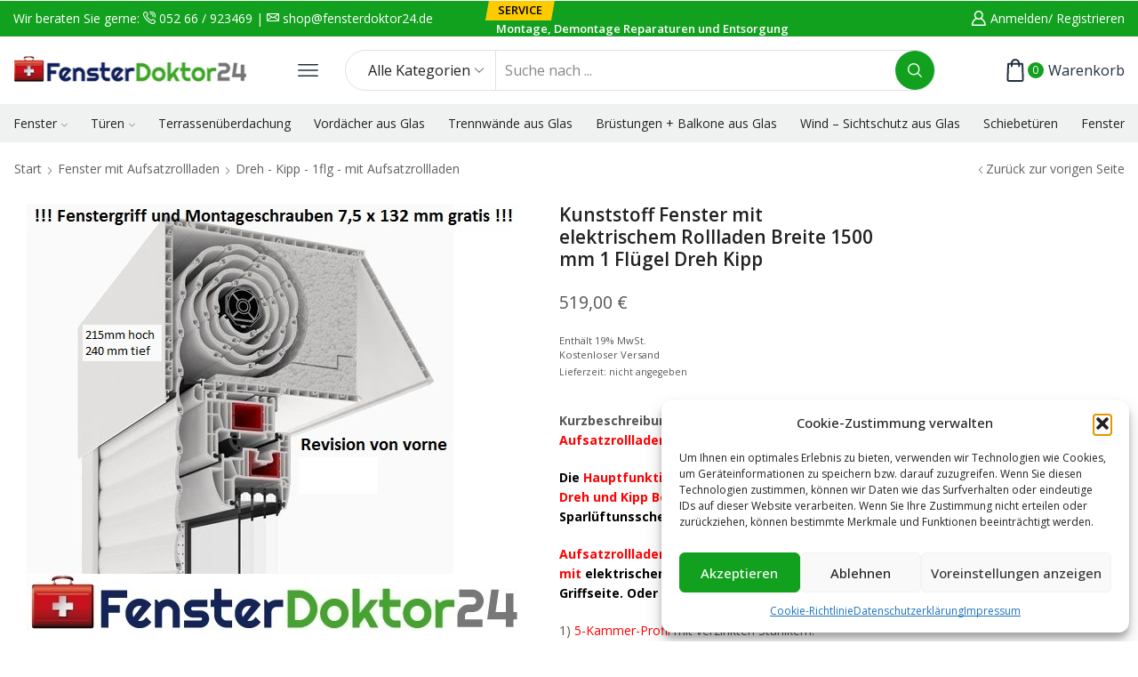

--- FILE ---
content_type: text/html; charset=UTF-8
request_url: https://fensterdoktor24.de/product/1-fluegel-kunststofffenster-zum-drehen-und-kippen-245/
body_size: 51392
content:
<!DOCTYPE html>
<html lang="de" xmlns="http://www.w3.org/1999/xhtml" prefix="og: http://ogp.me/ns# fb: http://www.facebook.com/2008/fbml" >
<head>
	<meta charset="UTF-8" />
	<meta name="viewport" content="width=device-width, initial-scale=1.0, maximum-scale=1.0, user-scalable=0"/>
					<script>document.documentElement.className = document.documentElement.className + ' yes-js js_active js'</script>
			<title>Kunststoff Fenster mit elektrischem Rollladen Breite 1500 mm 1 Flügel Dreh Kipp &#8211; Fensterdoktor24</title>
<meta name='robots' content='max-image-preview:large' />
<link rel="alternate" type="application/rss+xml" title="Fensterdoktor24 &raquo; Feed" href="https://fensterdoktor24.de/feed/" />
<link rel="alternate" type="application/rss+xml" title="Fensterdoktor24 &raquo; Kommentar-Feed" href="https://fensterdoktor24.de/comments/feed/" />
<style id='wp-img-auto-sizes-contain-inline-css' type='text/css'>
img:is([sizes=auto i],[sizes^="auto," i]){contain-intrinsic-size:3000px 1500px}
/*# sourceURL=wp-img-auto-sizes-contain-inline-css */
</style>
<link rel='stylesheet' id='cf7ic_style-css' href='https://fensterdoktor24.de/wp-content/plugins/contact-form-7-image-captcha/css/cf7ic-style.css?ver=3.3.7' type='text/css' media='all' />
<link rel='stylesheet' id='german-market-blocks-integrations-css' href='https://fensterdoktor24.de/wp-content/plugins/woocommerce-german-market/german-market-blocks/build/integrations.css?ver=3.53' type='text/css' media='all' />
<link rel='stylesheet' id='german-market-checkout-block-checkboxes-css' href='https://fensterdoktor24.de/wp-content/plugins/woocommerce-german-market/german-market-blocks/build/blocks/checkout-checkboxes/style-index.css?ver=3.53' type='text/css' media='all' />
<link rel='stylesheet' id='german-market-product-charging-device-css' href='https://fensterdoktor24.de/wp-content/plugins/woocommerce-german-market/german-market-blocks/build/blocks/product-charging-device/style-index.css?ver=3.53' type='text/css' media='all' />
<style id='classic-theme-styles-inline-css' type='text/css'>
/*! This file is auto-generated */
.wp-block-button__link{color:#fff;background-color:#32373c;border-radius:9999px;box-shadow:none;text-decoration:none;padding:calc(.667em + 2px) calc(1.333em + 2px);font-size:1.125em}.wp-block-file__button{background:#32373c;color:#fff;text-decoration:none}
/*# sourceURL=/wp-includes/css/classic-themes.min.css */
</style>
<link rel='stylesheet' id='jquery-selectBox-css' href='https://fensterdoktor24.de/wp-content/plugins/yith-woocommerce-wishlist/assets/css/jquery.selectBox.css?ver=1.2.0' type='text/css' media='all' />
<link rel='stylesheet' id='woocommerce_prettyPhoto_css-css' href='//fensterdoktor24.de/wp-content/plugins/woocommerce/assets/css/prettyPhoto.css?ver=3.1.6' type='text/css' media='all' />
<link rel='stylesheet' id='yith-wcwl-main-css' href='https://fensterdoktor24.de/wp-content/plugins/yith-woocommerce-wishlist/assets/css/style.css?ver=4.11.0' type='text/css' media='all' />
<style id='yith-wcwl-main-inline-css' type='text/css'>
 :root { --rounded-corners-radius: 16px; --add-to-cart-rounded-corners-radius: 16px; --color-headers-background: #F4F4F4; --feedback-duration: 3s } 
 :root { --rounded-corners-radius: 16px; --add-to-cart-rounded-corners-radius: 16px; --color-headers-background: #F4F4F4; --feedback-duration: 3s } 
/*# sourceURL=yith-wcwl-main-inline-css */
</style>
<style id='global-styles-inline-css' type='text/css'>
:root{--wp--preset--aspect-ratio--square: 1;--wp--preset--aspect-ratio--4-3: 4/3;--wp--preset--aspect-ratio--3-4: 3/4;--wp--preset--aspect-ratio--3-2: 3/2;--wp--preset--aspect-ratio--2-3: 2/3;--wp--preset--aspect-ratio--16-9: 16/9;--wp--preset--aspect-ratio--9-16: 9/16;--wp--preset--color--black: #000000;--wp--preset--color--cyan-bluish-gray: #abb8c3;--wp--preset--color--white: #ffffff;--wp--preset--color--pale-pink: #f78da7;--wp--preset--color--vivid-red: #cf2e2e;--wp--preset--color--luminous-vivid-orange: #ff6900;--wp--preset--color--luminous-vivid-amber: #fcb900;--wp--preset--color--light-green-cyan: #7bdcb5;--wp--preset--color--vivid-green-cyan: #00d084;--wp--preset--color--pale-cyan-blue: #8ed1fc;--wp--preset--color--vivid-cyan-blue: #0693e3;--wp--preset--color--vivid-purple: #9b51e0;--wp--preset--gradient--vivid-cyan-blue-to-vivid-purple: linear-gradient(135deg,rgb(6,147,227) 0%,rgb(155,81,224) 100%);--wp--preset--gradient--light-green-cyan-to-vivid-green-cyan: linear-gradient(135deg,rgb(122,220,180) 0%,rgb(0,208,130) 100%);--wp--preset--gradient--luminous-vivid-amber-to-luminous-vivid-orange: linear-gradient(135deg,rgb(252,185,0) 0%,rgb(255,105,0) 100%);--wp--preset--gradient--luminous-vivid-orange-to-vivid-red: linear-gradient(135deg,rgb(255,105,0) 0%,rgb(207,46,46) 100%);--wp--preset--gradient--very-light-gray-to-cyan-bluish-gray: linear-gradient(135deg,rgb(238,238,238) 0%,rgb(169,184,195) 100%);--wp--preset--gradient--cool-to-warm-spectrum: linear-gradient(135deg,rgb(74,234,220) 0%,rgb(151,120,209) 20%,rgb(207,42,186) 40%,rgb(238,44,130) 60%,rgb(251,105,98) 80%,rgb(254,248,76) 100%);--wp--preset--gradient--blush-light-purple: linear-gradient(135deg,rgb(255,206,236) 0%,rgb(152,150,240) 100%);--wp--preset--gradient--blush-bordeaux: linear-gradient(135deg,rgb(254,205,165) 0%,rgb(254,45,45) 50%,rgb(107,0,62) 100%);--wp--preset--gradient--luminous-dusk: linear-gradient(135deg,rgb(255,203,112) 0%,rgb(199,81,192) 50%,rgb(65,88,208) 100%);--wp--preset--gradient--pale-ocean: linear-gradient(135deg,rgb(255,245,203) 0%,rgb(182,227,212) 50%,rgb(51,167,181) 100%);--wp--preset--gradient--electric-grass: linear-gradient(135deg,rgb(202,248,128) 0%,rgb(113,206,126) 100%);--wp--preset--gradient--midnight: linear-gradient(135deg,rgb(2,3,129) 0%,rgb(40,116,252) 100%);--wp--preset--font-size--small: 13px;--wp--preset--font-size--medium: 20px;--wp--preset--font-size--large: 36px;--wp--preset--font-size--x-large: 42px;--wp--preset--spacing--20: 0.44rem;--wp--preset--spacing--30: 0.67rem;--wp--preset--spacing--40: 1rem;--wp--preset--spacing--50: 1.5rem;--wp--preset--spacing--60: 2.25rem;--wp--preset--spacing--70: 3.38rem;--wp--preset--spacing--80: 5.06rem;--wp--preset--shadow--natural: 6px 6px 9px rgba(0, 0, 0, 0.2);--wp--preset--shadow--deep: 12px 12px 50px rgba(0, 0, 0, 0.4);--wp--preset--shadow--sharp: 6px 6px 0px rgba(0, 0, 0, 0.2);--wp--preset--shadow--outlined: 6px 6px 0px -3px rgb(255, 255, 255), 6px 6px rgb(0, 0, 0);--wp--preset--shadow--crisp: 6px 6px 0px rgb(0, 0, 0);}:where(.is-layout-flex){gap: 0.5em;}:where(.is-layout-grid){gap: 0.5em;}body .is-layout-flex{display: flex;}.is-layout-flex{flex-wrap: wrap;align-items: center;}.is-layout-flex > :is(*, div){margin: 0;}body .is-layout-grid{display: grid;}.is-layout-grid > :is(*, div){margin: 0;}:where(.wp-block-columns.is-layout-flex){gap: 2em;}:where(.wp-block-columns.is-layout-grid){gap: 2em;}:where(.wp-block-post-template.is-layout-flex){gap: 1.25em;}:where(.wp-block-post-template.is-layout-grid){gap: 1.25em;}.has-black-color{color: var(--wp--preset--color--black) !important;}.has-cyan-bluish-gray-color{color: var(--wp--preset--color--cyan-bluish-gray) !important;}.has-white-color{color: var(--wp--preset--color--white) !important;}.has-pale-pink-color{color: var(--wp--preset--color--pale-pink) !important;}.has-vivid-red-color{color: var(--wp--preset--color--vivid-red) !important;}.has-luminous-vivid-orange-color{color: var(--wp--preset--color--luminous-vivid-orange) !important;}.has-luminous-vivid-amber-color{color: var(--wp--preset--color--luminous-vivid-amber) !important;}.has-light-green-cyan-color{color: var(--wp--preset--color--light-green-cyan) !important;}.has-vivid-green-cyan-color{color: var(--wp--preset--color--vivid-green-cyan) !important;}.has-pale-cyan-blue-color{color: var(--wp--preset--color--pale-cyan-blue) !important;}.has-vivid-cyan-blue-color{color: var(--wp--preset--color--vivid-cyan-blue) !important;}.has-vivid-purple-color{color: var(--wp--preset--color--vivid-purple) !important;}.has-black-background-color{background-color: var(--wp--preset--color--black) !important;}.has-cyan-bluish-gray-background-color{background-color: var(--wp--preset--color--cyan-bluish-gray) !important;}.has-white-background-color{background-color: var(--wp--preset--color--white) !important;}.has-pale-pink-background-color{background-color: var(--wp--preset--color--pale-pink) !important;}.has-vivid-red-background-color{background-color: var(--wp--preset--color--vivid-red) !important;}.has-luminous-vivid-orange-background-color{background-color: var(--wp--preset--color--luminous-vivid-orange) !important;}.has-luminous-vivid-amber-background-color{background-color: var(--wp--preset--color--luminous-vivid-amber) !important;}.has-light-green-cyan-background-color{background-color: var(--wp--preset--color--light-green-cyan) !important;}.has-vivid-green-cyan-background-color{background-color: var(--wp--preset--color--vivid-green-cyan) !important;}.has-pale-cyan-blue-background-color{background-color: var(--wp--preset--color--pale-cyan-blue) !important;}.has-vivid-cyan-blue-background-color{background-color: var(--wp--preset--color--vivid-cyan-blue) !important;}.has-vivid-purple-background-color{background-color: var(--wp--preset--color--vivid-purple) !important;}.has-black-border-color{border-color: var(--wp--preset--color--black) !important;}.has-cyan-bluish-gray-border-color{border-color: var(--wp--preset--color--cyan-bluish-gray) !important;}.has-white-border-color{border-color: var(--wp--preset--color--white) !important;}.has-pale-pink-border-color{border-color: var(--wp--preset--color--pale-pink) !important;}.has-vivid-red-border-color{border-color: var(--wp--preset--color--vivid-red) !important;}.has-luminous-vivid-orange-border-color{border-color: var(--wp--preset--color--luminous-vivid-orange) !important;}.has-luminous-vivid-amber-border-color{border-color: var(--wp--preset--color--luminous-vivid-amber) !important;}.has-light-green-cyan-border-color{border-color: var(--wp--preset--color--light-green-cyan) !important;}.has-vivid-green-cyan-border-color{border-color: var(--wp--preset--color--vivid-green-cyan) !important;}.has-pale-cyan-blue-border-color{border-color: var(--wp--preset--color--pale-cyan-blue) !important;}.has-vivid-cyan-blue-border-color{border-color: var(--wp--preset--color--vivid-cyan-blue) !important;}.has-vivid-purple-border-color{border-color: var(--wp--preset--color--vivid-purple) !important;}.has-vivid-cyan-blue-to-vivid-purple-gradient-background{background: var(--wp--preset--gradient--vivid-cyan-blue-to-vivid-purple) !important;}.has-light-green-cyan-to-vivid-green-cyan-gradient-background{background: var(--wp--preset--gradient--light-green-cyan-to-vivid-green-cyan) !important;}.has-luminous-vivid-amber-to-luminous-vivid-orange-gradient-background{background: var(--wp--preset--gradient--luminous-vivid-amber-to-luminous-vivid-orange) !important;}.has-luminous-vivid-orange-to-vivid-red-gradient-background{background: var(--wp--preset--gradient--luminous-vivid-orange-to-vivid-red) !important;}.has-very-light-gray-to-cyan-bluish-gray-gradient-background{background: var(--wp--preset--gradient--very-light-gray-to-cyan-bluish-gray) !important;}.has-cool-to-warm-spectrum-gradient-background{background: var(--wp--preset--gradient--cool-to-warm-spectrum) !important;}.has-blush-light-purple-gradient-background{background: var(--wp--preset--gradient--blush-light-purple) !important;}.has-blush-bordeaux-gradient-background{background: var(--wp--preset--gradient--blush-bordeaux) !important;}.has-luminous-dusk-gradient-background{background: var(--wp--preset--gradient--luminous-dusk) !important;}.has-pale-ocean-gradient-background{background: var(--wp--preset--gradient--pale-ocean) !important;}.has-electric-grass-gradient-background{background: var(--wp--preset--gradient--electric-grass) !important;}.has-midnight-gradient-background{background: var(--wp--preset--gradient--midnight) !important;}.has-small-font-size{font-size: var(--wp--preset--font-size--small) !important;}.has-medium-font-size{font-size: var(--wp--preset--font-size--medium) !important;}.has-large-font-size{font-size: var(--wp--preset--font-size--large) !important;}.has-x-large-font-size{font-size: var(--wp--preset--font-size--x-large) !important;}
:where(.wp-block-post-template.is-layout-flex){gap: 1.25em;}:where(.wp-block-post-template.is-layout-grid){gap: 1.25em;}
:where(.wp-block-term-template.is-layout-flex){gap: 1.25em;}:where(.wp-block-term-template.is-layout-grid){gap: 1.25em;}
:where(.wp-block-columns.is-layout-flex){gap: 2em;}:where(.wp-block-columns.is-layout-grid){gap: 2em;}
:root :where(.wp-block-pullquote){font-size: 1.5em;line-height: 1.6;}
/*# sourceURL=global-styles-inline-css */
</style>
<link rel='stylesheet' id='contact-form-7-css' href='https://fensterdoktor24.de/wp-content/plugins/contact-form-7/includes/css/styles.css?ver=6.1.4' type='text/css' media='all' />
<style id='woocommerce-inline-inline-css' type='text/css'>
.woocommerce form .form-row .required { visibility: visible; }
/*# sourceURL=woocommerce-inline-inline-css */
</style>
<link rel='stylesheet' id='cmplz-general-css' href='https://fensterdoktor24.de/wp-content/plugins/complianz-gdpr/assets/css/cookieblocker.min.css?ver=1765990837' type='text/css' media='all' />
<link rel='stylesheet' id='dashicons-css' href='https://fensterdoktor24.de/wp-includes/css/dashicons.min.css?ver=6.9' type='text/css' media='all' />
<style id='dashicons-inline-css' type='text/css'>
[data-font="Dashicons"]:before {font-family: 'Dashicons' !important;content: attr(data-icon) !important;speak: none !important;font-weight: normal !important;font-variant: normal !important;text-transform: none !important;line-height: 1 !important;font-style: normal !important;-webkit-font-smoothing: antialiased !important;-moz-osx-font-smoothing: grayscale !important;}
/*# sourceURL=dashicons-inline-css */
</style>
<link rel='stylesheet' id='woocommerce-addons-css-css' href='https://fensterdoktor24.de/wp-content/plugins/woocommerce-product-addons/assets/css/frontend.css?ver=5.0.0' type='text/css' media='all' />
<link rel='stylesheet' id='gateway-css' href='https://fensterdoktor24.de/wp-content/plugins/woocommerce-paypal-payments/modules/ppcp-button/assets/css/gateway.css?ver=3.3.1' type='text/css' media='all' />
<link rel='stylesheet' id='etheme-parent-style-css' href='https://fensterdoktor24.de/wp-content/themes/xstore/xstore.min.css?ver=1.0' type='text/css' media='all' />
<link rel='stylesheet' id='etheme-swatches-style-css' href='https://fensterdoktor24.de/wp-content/themes/xstore/css/swatches.min.css?ver=1.0' type='text/css' media='all' />
<link rel='stylesheet' id='german-market-blocks-order-button-position-css' href='https://fensterdoktor24.de/wp-content/plugins/woocommerce-german-market/german-market-blocks/additional-css/order-button-checkout-fields.css?ver=3.53' type='text/css' media='all' />
<link rel='stylesheet' id='woocommerce-de_frontend_styles-css' href='https://fensterdoktor24.de/wp-content/plugins/woocommerce-german-market/css/frontend.min.css?ver=3.53' type='text/css' media='all' />
<link rel='stylesheet' id='etheme-elementor-style-css' href='https://fensterdoktor24.de/wp-content/themes/xstore/css/elementor.min.css?ver=1.0' type='text/css' media='all' />
<link rel='stylesheet' id='etheme-breadcrumbs-css' href='https://fensterdoktor24.de/wp-content/themes/xstore/css/modules/breadcrumbs.min.css?ver=1.0' type='text/css' media='all' />
<link rel='stylesheet' id='etheme-back-top-css' href='https://fensterdoktor24.de/wp-content/themes/xstore/css/modules/back-top.min.css?ver=1.0' type='text/css' media='all' />
<link rel='stylesheet' id='etheme-mobile-panel-css' href='https://fensterdoktor24.de/wp-content/themes/xstore/css/modules/layout/mobile-panel.min.css?ver=1.0' type='text/css' media='all' />
<link rel='stylesheet' id='etheme-woocommerce-css' href='https://fensterdoktor24.de/wp-content/themes/xstore/css/modules/woocommerce/global.min.css?ver=1.0' type='text/css' media='all' />
<link rel='stylesheet' id='etheme-woocommerce-archive-css' href='https://fensterdoktor24.de/wp-content/themes/xstore/css/modules/woocommerce/archive.min.css?ver=1.0' type='text/css' media='all' />
<link rel='stylesheet' id='etheme-single-product-builder-css' href='https://fensterdoktor24.de/wp-content/themes/xstore/css/modules/woocommerce/single-product/single-product-builder.min.css?ver=1.0' type='text/css' media='all' />
<link rel='stylesheet' id='etheme-single-product-elements-css' href='https://fensterdoktor24.de/wp-content/themes/xstore/css/modules/woocommerce/single-product/single-product-elements.min.css?ver=1.0' type='text/css' media='all' />
<link rel='stylesheet' id='etheme-star-rating-css' href='https://fensterdoktor24.de/wp-content/themes/xstore/css/modules/star-rating.min.css?ver=1.0' type='text/css' media='all' />
<link rel='stylesheet' id='etheme-comments-css' href='https://fensterdoktor24.de/wp-content/themes/xstore/css/modules/comments.min.css?ver=1.0' type='text/css' media='all' />
<link rel='stylesheet' id='etheme-single-post-meta-css' href='https://fensterdoktor24.de/wp-content/themes/xstore/css/modules/blog/single-post/meta.min.css?ver=1.0' type='text/css' media='all' />
<link rel='stylesheet' id='etheme-contact-forms-css' href='https://fensterdoktor24.de/wp-content/themes/xstore/css/modules/contact-forms.min.css?ver=1.0' type='text/css' media='all' />
<style id='xstore-icons-font-inline-css' type='text/css'>
@font-face {
				  font-family: 'xstore-icons';
				  src:
				    url('https://fensterdoktor24.de/wp-content/themes/xstore/fonts/xstore-icons-bold.ttf') format('truetype'),
				    url('https://fensterdoktor24.de/wp-content/themes/xstore/fonts/xstore-icons-bold.woff2') format('woff2'),
				    url('https://fensterdoktor24.de/wp-content/themes/xstore/fonts/xstore-icons-bold.woff') format('woff'),
				    url('https://fensterdoktor24.de/wp-content/themes/xstore/fonts/xstore-icons-bold.svg#xstore-icons') format('svg');
				  font-weight: normal;
				  font-style: normal;
				  font-display: swap;
				}
/*# sourceURL=xstore-icons-font-inline-css */
</style>
<link rel='stylesheet' id='etheme-header-search-css' href='https://fensterdoktor24.de/wp-content/themes/xstore/css/modules/layout/header/parts/search.min.css?ver=1.0' type='text/css' media='all' />
<link rel='stylesheet' id='etheme-header-menu-css' href='https://fensterdoktor24.de/wp-content/themes/xstore/css/modules/layout/header/parts/menu.min.css?ver=1.0' type='text/css' media='all' />
<link rel='stylesheet' id='xstore-kirki-styles-css' href='https://fensterdoktor24.de/wp-content/uploads/xstore/kirki-styles.css?ver=1767810986978' type='text/css' media='all' />
<link rel='stylesheet' id='child-style-css' href='https://fensterdoktor24.de/wp-content/themes/xstore-child/style.css?ver=1.0' type='text/css' media='all' />
<script type="text/javascript" src="https://fensterdoktor24.de/wp-includes/js/jquery/jquery.min.js?ver=3.7.1" id="jquery-core-js"></script>
<script type="text/javascript" src="https://fensterdoktor24.de/wp-includes/js/jquery/jquery-migrate.min.js?ver=3.4.1" id="jquery-migrate-js"></script>
<script type="text/javascript" src="https://fensterdoktor24.de/wp-content/plugins/woocommerce/assets/js/jquery-blockui/jquery.blockUI.min.js?ver=2.7.0-wc.10.4.3" id="wc-jquery-blockui-js" defer="defer" data-wp-strategy="defer"></script>
<script type="text/javascript" id="wc-add-to-cart-js-extra">
/* <![CDATA[ */
var wc_add_to_cart_params = {"ajax_url":"/wp-admin/admin-ajax.php","wc_ajax_url":"/?wc-ajax=%%endpoint%%","i18n_view_cart":"Warenkorb anzeigen","cart_url":"https://fensterdoktor24.de/warenkorb/","is_cart":"","cart_redirect_after_add":"no"};
//# sourceURL=wc-add-to-cart-js-extra
/* ]]> */
</script>
<script type="text/javascript" src="https://fensterdoktor24.de/wp-content/plugins/woocommerce/assets/js/frontend/add-to-cart.min.js?ver=10.4.3" id="wc-add-to-cart-js" defer="defer" data-wp-strategy="defer"></script>
<script type="text/javascript" src="https://fensterdoktor24.de/wp-content/plugins/woocommerce/assets/js/zoom/jquery.zoom.min.js?ver=1.7.21-wc.10.4.3" id="wc-zoom-js" defer="defer" data-wp-strategy="defer"></script>
<script type="text/javascript" id="wc-single-product-js-extra">
/* <![CDATA[ */
var wc_single_product_params = {"i18n_required_rating_text":"Bitte w\u00e4hle eine Bewertung","i18n_rating_options":["1 von 5\u00a0Sternen","2 von 5\u00a0Sternen","3 von 5\u00a0Sternen","4 von 5\u00a0Sternen","5 von 5\u00a0Sternen"],"i18n_product_gallery_trigger_text":"Bildergalerie im Vollbildmodus anzeigen","review_rating_required":"yes","flexslider":{"rtl":false,"animation":"slide","smoothHeight":true,"directionNav":false,"controlNav":"thumbnails","slideshow":false,"animationSpeed":500,"animationLoop":false,"allowOneSlide":false},"zoom_enabled":"1","zoom_options":[],"photoswipe_enabled":"","photoswipe_options":{"shareEl":false,"closeOnScroll":false,"history":false,"hideAnimationDuration":0,"showAnimationDuration":0},"flexslider_enabled":""};
//# sourceURL=wc-single-product-js-extra
/* ]]> */
</script>
<script type="text/javascript" src="https://fensterdoktor24.de/wp-content/plugins/woocommerce/assets/js/frontend/single-product.min.js?ver=10.4.3" id="wc-single-product-js" defer="defer" data-wp-strategy="defer"></script>
<script type="text/javascript" src="https://fensterdoktor24.de/wp-content/plugins/woocommerce/assets/js/js-cookie/js.cookie.min.js?ver=2.1.4-wc.10.4.3" id="wc-js-cookie-js" defer="defer" data-wp-strategy="defer"></script>
<script type="text/javascript" id="woocommerce-js-extra">
/* <![CDATA[ */
var woocommerce_params = {"ajax_url":"/wp-admin/admin-ajax.php","wc_ajax_url":"/?wc-ajax=%%endpoint%%","i18n_password_show":"Passwort anzeigen","i18n_password_hide":"Passwort ausblenden"};
//# sourceURL=woocommerce-js-extra
/* ]]> */
</script>
<script type="text/javascript" src="https://fensterdoktor24.de/wp-content/plugins/woocommerce/assets/js/frontend/woocommerce.min.js?ver=10.4.3" id="woocommerce-js" defer="defer" data-wp-strategy="defer"></script>
<script type="text/javascript" src="https://fensterdoktor24.de/wp-content/plugins/woocommerce/assets/js/dompurify/purify.min.js?ver=10.4.3" id="wc-dompurify-js" defer="defer" data-wp-strategy="defer"></script>
<script type="text/javascript" src="https://fensterdoktor24.de/wp-content/plugins/woocommerce/assets/js/jquery-tiptip/jquery.tipTip.min.js?ver=10.4.3" id="wc-jquery-tiptip-js" defer="defer" data-wp-strategy="defer"></script>
<script type="text/javascript" id="woocommerce_de_frontend-js-extra">
/* <![CDATA[ */
var sepa_ajax_object = {"ajax_url":"https://fensterdoktor24.de/wp-admin/admin-ajax.php","nonce":"27a5ea42db"};
var woocommerce_remove_updated_totals = {"val":"0"};
var woocommerce_payment_update = {"val":"1"};
var german_market_price_variable_products = {"val":"gm_default"};
var german_market_price_variable_theme_extra_element = {"val":"none"};
var german_market_legal_info_product_reviews = {"element":".woocommerce-Reviews .commentlist","activated":"off"};
var ship_different_address = {"message":"\u003Cp class=\"woocommerce-notice woocommerce-notice--info woocommerce-info\" id=\"german-market-puchase-on-account-message\"\u003E\"Lieferung an eine andere Adresse senden\" ist f\u00fcr die gew\u00e4hlte Zahlungsart \"Kauf auf Rechnung\" nicht verf\u00fcgbar und wurde deaktiviert!\u003C/p\u003E","before_element":".woocommerce-checkout-payment"};
//# sourceURL=woocommerce_de_frontend-js-extra
/* ]]> */
</script>
<script type="text/javascript" src="https://fensterdoktor24.de/wp-content/plugins/woocommerce-german-market/js/WooCommerce-German-Market-Frontend.min.js?ver=3.53" id="woocommerce_de_frontend-js"></script>
<link rel="https://api.w.org/" href="https://fensterdoktor24.de/wp-json/" /><link rel="alternate" title="JSON" type="application/json" href="https://fensterdoktor24.de/wp-json/wp/v2/product/2986" /><link rel="EditURI" type="application/rsd+xml" title="RSD" href="https://fensterdoktor24.de/xmlrpc.php?rsd" />
<meta name="generator" content="WordPress 6.9" />
<meta name="generator" content="WooCommerce 10.4.3" />
<link rel="canonical" href="https://fensterdoktor24.de/product/1-fluegel-kunststofffenster-zum-drehen-und-kippen-245/" />
<link rel='shortlink' href='https://fensterdoktor24.de/?p=2986' />
			<style>.cmplz-hidden {
					display: none !important;
				}</style>			<link rel="prefetch" as="font" href="https://fensterdoktor24.de/wp-content/themes/xstore/fonts/xstore-icons-bold.woff?v=9.3.16" type="font/woff">
					<link rel="prefetch" as="font" href="https://fensterdoktor24.de/wp-content/themes/xstore/fonts/xstore-icons-bold.woff2?v=9.3.16" type="font/woff2">
			<noscript><style>.woocommerce-product-gallery{ opacity: 1 !important; }</style></noscript>
	<meta name="generator" content="Elementor 3.34.1; features: additional_custom_breakpoints; settings: css_print_method-external, google_font-enabled, font_display-auto">
			<style>
				.e-con.e-parent:nth-of-type(n+4):not(.e-lazyloaded):not(.e-no-lazyload),
				.e-con.e-parent:nth-of-type(n+4):not(.e-lazyloaded):not(.e-no-lazyload) * {
					background-image: none !important;
				}
				@media screen and (max-height: 1024px) {
					.e-con.e-parent:nth-of-type(n+3):not(.e-lazyloaded):not(.e-no-lazyload),
					.e-con.e-parent:nth-of-type(n+3):not(.e-lazyloaded):not(.e-no-lazyload) * {
						background-image: none !important;
					}
				}
				@media screen and (max-height: 640px) {
					.e-con.e-parent:nth-of-type(n+2):not(.e-lazyloaded):not(.e-no-lazyload),
					.e-con.e-parent:nth-of-type(n+2):not(.e-lazyloaded):not(.e-no-lazyload) * {
						background-image: none !important;
					}
				}
			</style>
			<style id="kirki-inline-styles"></style><style type="text/css" class="et_custom-css">.page-heading{margin-bottom:25px}.site-header .widget_nav_menu .menu>li{font-weight:600;font-size:13px;display:inline-block}.header-widget1{text-align:right}.header-main-menu2.et_element-top-level .menu{flex-wrap:nowrap;overflow:auto}.header-main-menu2.et_element-top-level .menu>li>a{white-space:nowrap}.header-main-menu2.et_element-top-level{overflow:hidden}@media only screen and (max-width:1200px){.header-wrapper .et_b_header-wishlist.et_element-top-level .et-element-label,.header-wrapper .et_b_header-account.et_element-top-level .et-element-label{display:none}}.single-post .post-header .post-heading{text-align:center}.quantity-wrapper{transform:skewX(-10deg)}.quantity-wrapper span svg{transform:skewX(10deg)}.product-view-mask3 .footer-product .button,.product-view-mask3 .footer-product .button.compare,.product-view-mask3 .footer-product .by-vendor-name-link,.product-view-mask3 .footer-product .et-wishlist-holder,.product-view-mask3 .footer-product .pre_order_loop,.product-view-mask3 .footer-product .show-quickly,.product-view-mask3 .footer-product .wcmp_add_to_cart_message,.product-view-mask3 .product-mask{background-color:var(--et_active-color)}.product-view-mask3 .footer-product .button:hover,.product-view-mask3 .footer-product .by-vendor-name-link:hover,.product-view-mask3 .footer-product .compare.button:hover,.product-view-mask3 .footer-product .et-wishlist-holder:hover,.product-view-mask3 .footer-product .pre_order_loop:hover,.product-view-mask3 .footer-product .show-quickly:hover,.product-view-mask3 .footer-product .wcmp_add_to_cart_message:hover{background-color:var(--et_yellow-color)}.single-product .woocommerce-tabs.horizontal .wc-tabs .et-woocommerce-tab{border-top:1px solid #E1E1E1}.single-product .woocommerce-tabs.horizontal .wc-tabs .et-woocommerce-tab:first-child{border-left:1px solid #E1E1E1}.single-product .woocommerce-tabs.horizontal .wc-tabs .et-woocommerce-tab:last-child{border-right:1px solid #E1E1E1}.type-product .woocommerce-product-details__short-description li,.product-excerpt li{font-size:13px;line-height:22px;margin-bottom:0}.products-loop .content-product .product-details,.swiper-container .content-product .product-details,.content-product .star-rating,.products-loop .product-stock+.et-timer{text-align:start;width:auto}.content-product .product-title a{font-weight:400 !important}.content-product .price{color:#222;font-weight:700}.elementor-button{transform:skewX(-10deg)}.elementor-button>*{transform:skewX(10deg);display:inline-block}.etheme-text-button>span{z-index:1}.btn,.button,form #qna-ask-input button,form button,input[type=button],input[type=submit]{transform:skewX(-10deg)}.et_b_header-search.et_element-top-level .search-button,.etheme-product-grid-item .footer-inner .button,.footer-product .button,.et-mailchimp.classic-button input[type=submit],.coupon input[type=submit],.before-checkout-form .button{transform:none}@media(min-width:993px){.et_b_header-menu.et_element-top-level .item-design-mega-menu .nav-sublist-dropdown:not(.nav-sublist){top:35px !important}}@media (min-width:993px){.etheme-product-filters-items{transform:skewX(-10deg)}.etheme-product-filters-item{transform:skewX(10deg)}}.page-heading,.breadcrumb-trail{margin-bottom:25px}.breadcrumb-trail .page-heading{background-color:transparent}.swiper-custom-right:not(.et-swiper-elementor-nav),.swiper-custom-left:not(.et-swiper-elementor-nav){background:transparent !important}@media only screen and (max-width:1500px){.swiper-custom-left,.middle-inside .swiper-entry .swiper-button-prev,.middle-inside.swiper-entry .swiper-button-prev{left:-15px}.swiper-custom-right,.middle-inside .swiper-entry .swiper-button-next,.middle-inside.swiper-entry .swiper-button-next{right:-15px}.middle-inbox .swiper-entry .swiper-button-prev,.middle-inbox.swiper-entry .swiper-button-prev{left:8px}.middle-inbox .swiper-entry .swiper-button-next,.middle-inbox.swiper-entry .swiper-button-next{right:8px}.swiper-entry:hover .swiper-custom-left,.middle-inside .swiper-entry:hover .swiper-button-prev,.middle-inside.swiper-entry:hover .swiper-button-prev{left:-5px}.swiper-entry:hover .swiper-custom-right,.middle-inside .swiper-entry:hover .swiper-button-next,.middle-inside.swiper-entry:hover .swiper-button-next{right:-5px}.middle-inbox .swiper-entry:hover .swiper-button-prev,.middle-inbox.swiper-entry:hover .swiper-button-prev{left:5px}.middle-inbox .swiper-entry:hover .swiper-button-next,.middle-inbox.swiper-entry:hover .swiper-button-next{right:5px}}.header-main-menu.et_element-top-level .menu{margin-right:-5px;margin-left:-5px}.header-main-menu2.et_element-top-level .menu{margin-right:-13px;margin-left:-13px}@media only screen and (max-width:992px){.header-wrapper,.site-header-vertical{display:none}}@media only screen and (min-width:993px){.mobile-header-wrapper{display:none}}.swiper-container{width:auto}.content-product .product-content-image img,.category-grid img,.categoriesCarousel .category-grid img{width:100%}.etheme-elementor-slider:not(.swiper-container-initialized,.swiper-initialized) .swiper-slide{max-width:calc(100% / var(--slides-per-view,4))}.etheme-elementor-slider[data-animation]:not(.swiper-container-initialized,.swiper-initialized,[data-animation=slide],[data-animation=coverflow]) .swiper-slide{max-width:100%}body:not([data-elementor-device-mode]) .etheme-elementor-off-canvas__container{transition:none;opacity:0;visibility:hidden;position:fixed}</style></head>
<body data-cmplz=1 class="wp-singular product-template-default single single-product postid-2986 wp-theme-xstore wp-child-theme-xstore-child theme-xstore woocommerce woocommerce-page woocommerce-no-js et_cart-type-1 et_b_dt_header-not-overlap et_b_mob_header-not-overlap breadcrumbs-type-left2  et-preloader-off et-catalog-off sticky-message-on et-enable-swatch elementor-default elementor-kit-7" data-mode="light">


<div style="z-index: -2011; opacity: 0; visibility: hidden; height: 0px; position: absolute; left: -2011px; overflow: hidden;"><a href="https://xstore.8theme.com">XStore</a></div>
<div class="template-container">

		<div class="template-content">
		<div class="page-wrapper">
			<header id="header" class="site-header sticky"  data-type="sticky"><div class="header-wrapper">
<div class="header-top-wrapper ">
	<div class="header-top" data-title="Header oben">
		<div class="et-row-container et-container">
			<div class="et-wrap-columns flex align-items-center">		
				
		
        <div class="et_column et_col-xs-5 et_col-xs-offset-0">
			

<div class="et_element et_b_header-html_block header-html_block2" >Wir beraten Sie gerne: <span style="color: #ffffff"><i class="et-icon et-phone-call" aria-hidden="true"></i><a style="color: #ffffff" href="tel:+495266923469"> 052 66 / 923469</a></span> | <span style="color: #ffffff"><i class="et-icon et-message" aria-hidden="true"></i><a style="color: #ffffff" href="shop@fensterdoktor24.de"> shop@fensterdoktor24.de</a></span></div>

        </div>
			
				
		
        <div class="et_column et_col-xs-4 et_col-xs-offset-0">
			

<div class="et_element et_b_header-html_block header-html_block1" >		<div data-elementor-type="wp-post" data-elementor-id="1194" class="elementor elementor-1194">
						<section class="elementor-section elementor-top-section elementor-element elementor-element-b3720ec elementor-section-boxed elementor-section-height-default elementor-section-height-default" data-id="b3720ec" data-element_type="section">
						<div class="elementor-container elementor-column-gap-default">
					<div class="elementor-column elementor-col-100 elementor-top-column elementor-element elementor-element-3329ccc" data-id="3329ccc" data-element_type="column">
			<div class="elementor-widget-wrap elementor-element-populated">
						<div class="elementor-element elementor-element-e917962 elementor-widget__width-auto elementor-widget elementor-widget-text_button" data-id="e917962" data-element_type="widget" data-widget_type="text_button.default">
				<div class="elementor-widget-container">
					<div class="etheme-button-wrapper"><a href="#" class="fill-ltr has-fill etheme-text-button elementor-button" role="button">
        <span class="elementor-button-content-wrapper">
            
			<span class="elementor-button-text">Service</span>

            
            
        </span></a></div>				</div>
				</div>
				<div class="elementor-element elementor-element-89559da elementor-widget__width-auto elementor-widget elementor-widget-text-editor" data-id="89559da" data-element_type="widget" data-widget_type="text-editor.default">
				<div class="elementor-widget-container">
									Montage, Demontage
Reparaturen und Entsorgung 								</div>
				</div>
					</div>
		</div>
					</div>
		</section>
				</div>
		</div>

        </div>
			
				
		
        <div class="et_column et_col-xs-3 et_col-xs-offset-0 pos-static">
			

<style>                .connect-block-element-6JsaP {
                    --connect-block-space: 10px;
                    margin: 0 -10px;
                }
                .et_element.connect-block-element-6JsaP > div,
                .et_element.connect-block-element-6JsaP > form.cart,
                .et_element.connect-block-element-6JsaP > .price {
                    margin: 0 10px;
                }
                                    .et_element.connect-block-element-6JsaP > .et_b_header-widget > div, 
                    .et_element.connect-block-element-6JsaP > .et_b_header-widget > ul {
                        margin-left: 10px;
                        margin-right: 10px;
                    }
                    .et_element.connect-block-element-6JsaP .widget_nav_menu .menu > li > a {
                        margin: 0 10px                    }
/*                    .et_element.connect-block-element-6JsaP .widget_nav_menu .menu .menu-item-has-children > a:after {
                        right: 10px;
                    }*/
                </style><div class="et_element et_connect-block flex flex-row connect-block-element-6JsaP align-items-center justify-content-end">
  

<div class="et_element et_b_header-account flex align-items-center  login-link account-type1 et-content-right et-off-canvas et-off-canvas-wide et-content_toggle et_element-top-level" >
	
    <a href="https://fensterdoktor24.de/kundenkonto/"
       class=" flex full-width align-items-center  justify-content-end mob-justify-content-start et-toggle currentColor">
			<span class="flex-inline justify-content-center align-items-center flex-wrap">

				                    <span class="et_b-icon">
						<svg xmlns="http://www.w3.org/2000/svg" width="1em" height="1em" viewBox="0 0 24 24"><path d="M17.4 12.072c1.344-1.32 2.088-3.12 2.088-4.992 0-3.888-3.144-7.032-7.032-7.032s-7.056 3.144-7.056 7.032c0 1.872 0.744 3.672 2.088 4.992-3.792 1.896-6.312 6.216-6.312 10.92 0 0.576 0.456 1.032 1.032 1.032h20.52c0.576 0 1.032-0.456 1.032-1.032-0.048-4.704-2.568-9.024-6.36-10.92zM14.976 11.4l-0.096 0.024c-0.048 0.024-0.096 0.048-0.144 0.072l-0.024 0.024c-0.744 0.384-1.488 0.576-2.304 0.576-2.76 0-4.992-2.232-4.992-4.992s2.256-5.016 5.016-5.016c2.76 0 4.992 2.232 4.992 4.992 0 1.776-0.936 3.432-2.448 4.32zM9.456 13.44c0.936 0.456 1.944 0.672 2.976 0.672s2.040-0.216 2.976-0.672c3.336 1.104 5.832 4.56 6.192 8.52h-18.336c0.384-3.96 2.88-7.416 6.192-8.52z"></path></svg>					</span>
								
				                    <span class="et-element-label inline-block mob-hide">
						Anmelden/ Registrieren					</span>
								
				
			</span>
    </a>
					
                <div class="header-account-content et-mini-content">
					            <span class="et-toggle pos-absolute et-close full-right top">
                <svg xmlns="http://www.w3.org/2000/svg" width="0.8em" height="0.8em" viewBox="0 0 24 24">
                    <path d="M13.056 12l10.728-10.704c0.144-0.144 0.216-0.336 0.216-0.552 0-0.192-0.072-0.384-0.216-0.528-0.144-0.12-0.336-0.216-0.528-0.216 0 0 0 0 0 0-0.192 0-0.408 0.072-0.528 0.216l-10.728 10.728-10.704-10.728c-0.288-0.288-0.768-0.288-1.056 0-0.168 0.144-0.24 0.336-0.24 0.528 0 0.216 0.072 0.408 0.216 0.552l10.728 10.704-10.728 10.704c-0.144 0.144-0.216 0.336-0.216 0.552s0.072 0.384 0.216 0.528c0.288 0.288 0.768 0.288 1.056 0l10.728-10.728 10.704 10.704c0.144 0.144 0.336 0.216 0.528 0.216s0.384-0.072 0.528-0.216c0.144-0.144 0.216-0.336 0.216-0.528s-0.072-0.384-0.216-0.528l-10.704-10.704z"></path>
                </svg>
            </span>
			                    <div class="et-content">
						
            <div class="et-mini-content-head">
                <a href="https://fensterdoktor24.de/kundenkonto/"
                   class="account-type2 flex justify-content-center flex-wrap">
					                    <span class="et_b-icon">
                            <svg xmlns="http://www.w3.org/2000/svg" width="1em" height="1em" viewBox="0 0 24 24"><path d="M17.4 12.072c1.344-1.32 2.088-3.12 2.088-4.992 0-3.888-3.144-7.032-7.032-7.032s-7.056 3.144-7.056 7.032c0 1.872 0.744 3.672 2.088 4.992-3.792 1.896-6.312 6.216-6.312 10.92 0 0.576 0.456 1.032 1.032 1.032h20.52c0.576 0 1.032-0.456 1.032-1.032-0.048-4.704-2.568-9.024-6.36-10.92zM14.976 11.4l-0.096 0.024c-0.048 0.024-0.096 0.048-0.144 0.072l-0.024 0.024c-0.744 0.384-1.488 0.576-2.304 0.576-2.76 0-4.992-2.232-4.992-4.992s2.256-5.016 5.016-5.016c2.76 0 4.992 2.232 4.992 4.992 0 1.776-0.936 3.432-2.448 4.32zM9.456 13.44c0.936 0.456 1.944 0.672 2.976 0.672s2.040-0.216 2.976-0.672c3.336 1.104 5.832 4.56 6.192 8.52h-18.336c0.384-3.96 2.88-7.416 6.192-8.52z"></path></svg>                        </span>

                    <span class="et-element-label pos-relative inline-block">
                            Konto                        </span>
                </a>
            </div>
									                        <form class="woocommerce-form woocommerce-form-login login " data-tab-name="login" autocomplete="off" method="post"
                              action="https://fensterdoktor24.de/kundenkonto/">
							
							
                            <p class="woocommerce-form-row woocommerce-form-row--wide form-row form-row-wide">
                                <label for="username">Benutzername oder E-Mail                                    &nbsp;<span class="required">*</span></label>
                                <input type="text" title="username"
                                       class="woocommerce-Input woocommerce-Input--text input-text"
                                       name="username" id="username"
                                       value=""/>                            </p>
                            <p class="woocommerce-form-row woocommerce-form-row--wide form-row form-row-wide">
                                <label for="password">Passwort&nbsp;<span
                                            class="required">*</span></label>
                                <input class="woocommerce-Input woocommerce-Input--text input-text" type="password"
                                       name="password" id="password" autocomplete="current-password"/>
                            </p>
							
							
                            <a href="https://fensterdoktor24.de/kundenkonto/lost-password/"
                               class="lost-password">Lost password?</a>

                            <p>
                                <label for="rememberme"
                                       class="woocommerce-form__label woocommerce-form__label-for-checkbox inline">
                                    <input class="woocommerce-form__input woocommerce-form__input-checkbox"
                                           name="rememberme" type="checkbox" id="rememberme" value="forever"/>
                                    <span>Angemeldet bleiben</span>
                                </label>
                            </p>

                            <p class="login-submit">
								<input type="hidden" id="woocommerce-login-nonce" name="woocommerce-login-nonce" value="ca4f9b9711" /><input type="hidden" name="_wp_http_referer" value="/product/1-fluegel-kunststofffenster-zum-drehen-und-kippen-245/" />                                <button type="submit" class="woocommerce-Button button" name="login"
                                        value="Anmelden">Anmelden</button>
                            </p>
							
							
                        </form>
						
						
                    </div>

                </div>
					
	</div>

</div>        </div>
	</div>		</div>
	</div>
</div>

<div class="header-main-wrapper sticky">
	<div class="header-main" data-title="Kopfzeile Haupt">
		<div class="et-row-container et-container">
			<div class="et-wrap-columns flex align-items-center">		
				
		
        <div class="et_column et_col-xs-3 et_col-xs-offset-0">
			

    <div class="et_element et_b_header-logo align-start mob-align-center et_element-top-level" >
        <a href="https://fensterdoktor24.de">
            <span><img width="266" height="60" src="https://fensterdoktor24.de/wp-content/uploads/2025/11/Logo-Fensterdoktor24.png" class="et_b_header-logo-img" alt="" srcset="https://fensterdoktor24.de/wp-content/uploads/2025/11/Logo-Fensterdoktor24.png " 2x decoding="async" /></span><span class="fixed"><img width="266" height="60" src="https://fensterdoktor24.de/wp-content/uploads/2025/11/Logo-Fensterdoktor24.png" class="et_b_header-logo-img" alt="" srcset="https://fensterdoktor24.de/wp-content/uploads/2025/11/Logo-Fensterdoktor24.png " 2x decoding="async" /></span>            
        </a>
    </div>

        </div>
			
				
		
        <div class="et_column et_col-xs-7 et_col-xs-offset-0 pos-static">
			

<style>                .connect-block-element-xHqfw {
                    --connect-block-space: 15px;
                    margin: 0 -15px;
                }
                .et_element.connect-block-element-xHqfw > div,
                .et_element.connect-block-element-xHqfw > form.cart,
                .et_element.connect-block-element-xHqfw > .price {
                    margin: 0 15px;
                }
                                    .et_element.connect-block-element-xHqfw > .et_b_header-widget > div, 
                    .et_element.connect-block-element-xHqfw > .et_b_header-widget > ul {
                        margin-left: 15px;
                        margin-right: 15px;
                    }
                    .et_element.connect-block-element-xHqfw .widget_nav_menu .menu > li > a {
                        margin: 0 15px                    }
/*                    .et_element.connect-block-element-xHqfw .widget_nav_menu .menu .menu-item-has-children > a:after {
                        right: 15px;
                    }*/
                </style><div class="et_element et_connect-block flex flex-row connect-block-element-xHqfw align-items-center justify-content-end">

<div class="et_element et_b_header-mobile-menu  static et-content_toggle et-off-canvas et-content-left toggles-by-arrow" data-item-click="item">
	
    <span class="et-element-label-wrapper flex  justify-content-start mob-justify-content-start">
			<span class="flex-inline align-items-center et-element-label pointer et-toggle valign-center" >
				<span class="et_b-icon"><svg version="1.1" xmlns="http://www.w3.org/2000/svg" width="1em" height="1em" viewBox="0 0 24 24"><path d="M0.792 5.904h22.416c0.408 0 0.744-0.336 0.744-0.744s-0.336-0.744-0.744-0.744h-22.416c-0.408 0-0.744 0.336-0.744 0.744s0.336 0.744 0.744 0.744zM23.208 11.256h-22.416c-0.408 0-0.744 0.336-0.744 0.744s0.336 0.744 0.744 0.744h22.416c0.408 0 0.744-0.336 0.744-0.744s-0.336-0.744-0.744-0.744zM23.208 18.096h-22.416c-0.408 0-0.744 0.336-0.744 0.744s0.336 0.744 0.744 0.744h22.416c0.408 0 0.744-0.336 0.744-0.744s-0.336-0.744-0.744-0.744z"></path></svg></span>							</span>
		</span>
	        <div class="et-mini-content">
			<span class="et-toggle pos-absolute et-close full-left top">
				<svg xmlns="http://www.w3.org/2000/svg" width="0.8em" height="0.8em" viewBox="0 0 24 24">
					<path d="M13.056 12l10.728-10.704c0.144-0.144 0.216-0.336 0.216-0.552 0-0.192-0.072-0.384-0.216-0.528-0.144-0.12-0.336-0.216-0.528-0.216 0 0 0 0 0 0-0.192 0-0.408 0.072-0.528 0.216l-10.728 10.728-10.704-10.728c-0.288-0.288-0.768-0.288-1.056 0-0.168 0.144-0.24 0.336-0.24 0.528 0 0.216 0.072 0.408 0.216 0.552l10.728 10.704-10.728 10.704c-0.144 0.144-0.216 0.336-0.216 0.552s0.072 0.384 0.216 0.528c0.288 0.288 0.768 0.288 1.056 0l10.728-10.728 10.704 10.704c0.144 0.144 0.336 0.216 0.528 0.216s0.384-0.072 0.528-0.216c0.144-0.144 0.216-0.336 0.216-0.528s-0.072-0.384-0.216-0.528l-10.704-10.704z"></path>
				</svg>
			</span>

            <div class="et-content mobile-menu-content children-align-inherit">
				

    <div class="et_element et_b_header-logo justify-content-center" >
        <a href="https://fensterdoktor24.de">
            <span><img width="266" height="60" src="https://fensterdoktor24.de/wp-content/uploads/2025/11/Logo-Fensterdoktor24.png" class="et_b_header-logo-img" alt="" srcset="https://fensterdoktor24.de/wp-content/uploads/2025/11/Logo-Fensterdoktor24.png " 2x decoding="async" /></span>            
        </a>
    </div>



<div class="et_element et_b_header-search flex align-items-center   et-content-right justify-content-center flex-basis-full et-content-dropdown" >
		
	    
        <form action="https://fensterdoktor24.de/" role="search" data-min="3" data-per-page="100"
                            class="ajax-search-form  ajax-with-suggestions input-input " method="get">
			
                <div class="input-row flex align-items-center et-overflow-hidden" data-search-mode="dark">
                    					                    <label class="screen-reader-text" for="et_b-header-search-input-6">Sucheingabe</label>
                    <input type="text" value=""
                           placeholder="Suche nach ..." autocomplete="off" class="form-control" id="et_b-header-search-input-6" name="s">
					
					                        <input type="hidden" name="post_type" value="product">
					
                                            <input type="hidden" name="et_search" value="true">
                    					
					                    <span class="buttons-wrapper flex flex-nowrap pos-relative">
                    <span class="clear flex-inline justify-content-center align-items-center pointer">
                        <span class="et_b-icon">
                            <svg xmlns="http://www.w3.org/2000/svg" width=".7em" height=".7em" viewBox="0 0 24 24"><path d="M13.056 12l10.728-10.704c0.144-0.144 0.216-0.336 0.216-0.552 0-0.192-0.072-0.384-0.216-0.528-0.144-0.12-0.336-0.216-0.528-0.216 0 0 0 0 0 0-0.192 0-0.408 0.072-0.528 0.216l-10.728 10.728-10.704-10.728c-0.288-0.288-0.768-0.288-1.056 0-0.168 0.144-0.24 0.336-0.24 0.528 0 0.216 0.072 0.408 0.216 0.552l10.728 10.704-10.728 10.704c-0.144 0.144-0.216 0.336-0.216 0.552s0.072 0.384 0.216 0.528c0.288 0.288 0.768 0.288 1.056 0l10.728-10.728 10.704 10.704c0.144 0.144 0.336 0.216 0.528 0.216s0.384-0.072 0.528-0.216c0.144-0.144 0.216-0.336 0.216-0.528s-0.072-0.384-0.216-0.528l-10.704-10.704z"></path></svg>
                        </span>
                    </span>
                    <button type="submit" class="search-button flex justify-content-center align-items-center pointer" aria-label="Search button">
                        <span class="et_b-loader"></span>
                    <svg version="1.1" xmlns="http://www.w3.org/2000/svg" width="1em" height="1em" viewBox="0 0 24 24"><path d="M23.64 22.176l-5.736-5.712c1.44-1.8 2.232-4.032 2.232-6.336 0-5.544-4.512-10.032-10.032-10.032s-10.008 4.488-10.008 10.008c-0.024 5.568 4.488 10.056 10.032 10.056 2.328 0 4.512-0.792 6.336-2.256l5.712 5.712c0.192 0.192 0.456 0.312 0.72 0.312 0.24 0 0.504-0.096 0.672-0.288 0.192-0.168 0.312-0.384 0.336-0.672v-0.048c0.024-0.288-0.096-0.552-0.264-0.744zM18.12 10.152c0 4.392-3.6 7.992-8.016 7.992-4.392 0-7.992-3.6-7.992-8.016 0-4.392 3.6-7.992 8.016-7.992 4.392 0 7.992 3.6 7.992 8.016z"></path></svg>                    <span class="screen-reader-text">suchen</span></button>
                </span>
                </div>
				
											                <div class="ajax-results-wrapper"></div>
			        </form>
		</div>
<div class="et_b-tabs-wrapper">        <div class="et_b-tabs">
			            <span class="et-tab active"
                  data-tab="menu_2">
                    Kategorien                </span>
			                <span class="et-tab "
                      data-tab="menu">
                        Menü                    </span>
			        </div>
		            <div class="et_b-tab-content "
                 data-tab-name="menu">
				                    <div class="et_element et_b_header-menu header-mobile-menu flex align-items-center"
                         data-title="Menü">
						<br />
<b>Warning</b>:  Attempt to read property "post_status" on null in <b>/var/www/vhosts/fensterdoktor24.de/httpdocs/wp-admin/includes/template.php</b> on line <b>2309</b><br />
<br />
<b>Warning</b>:  Attempt to read property "post_status" on null in <b>/var/www/vhosts/fensterdoktor24.de/httpdocs/wp-admin/includes/template.php</b> on line <b>2313</b><br />
<br />
<b>Warning</b>:  Attempt to read property "post_status" on null in <b>/var/www/vhosts/fensterdoktor24.de/httpdocs/wp-admin/includes/template.php</b> on line <b>2319</b><br />
<br />
<b>Warning</b>:  Attempt to read property "post_status" on null in <b>/var/www/vhosts/fensterdoktor24.de/httpdocs/wp-admin/includes/template.php</b> on line <b>2323</b><br />
<br />
<b>Warning</b>:  Attempt to read property "ID" on null in <b>/var/www/vhosts/fensterdoktor24.de/httpdocs/wp-admin/includes/template.php</b> on line <b>2327</b><br />
<br />
<b>Warning</b>:  Attempt to read property "post_status" on null in <b>/var/www/vhosts/fensterdoktor24.de/httpdocs/wp-admin/includes/template.php</b> on line <b>2331</b><br />
<br />
<b>Warning</b>:  Attempt to read property "ID" on null in <b>/var/www/vhosts/fensterdoktor24.de/httpdocs/wp-admin/includes/template.php</b> on line <b>2336</b><br />
<br />
<b>Warning</b>:  Attempt to read property "ID" on null in <b>/var/www/vhosts/fensterdoktor24.de/httpdocs/wp-admin/includes/template.php</b> on line <b>2340</b><br />
<br />
<b>Warning</b>:  Attempt to read property "ID" on null in <b>/var/www/vhosts/fensterdoktor24.de/httpdocs/wp-admin/includes/template.php</b> on line <b>2345</b><br />
<br />
<b>Warning</b>:  Attempt to read property "post_status" on null in <b>/var/www/vhosts/fensterdoktor24.de/httpdocs/wp-admin/includes/template.php</b> on line <b>2309</b><br />
<br />
<b>Warning</b>:  Attempt to read property "post_status" on null in <b>/var/www/vhosts/fensterdoktor24.de/httpdocs/wp-admin/includes/template.php</b> on line <b>2313</b><br />
<br />
<b>Warning</b>:  Attempt to read property "post_status" on null in <b>/var/www/vhosts/fensterdoktor24.de/httpdocs/wp-admin/includes/template.php</b> on line <b>2319</b><br />
<br />
<b>Warning</b>:  Attempt to read property "post_status" on null in <b>/var/www/vhosts/fensterdoktor24.de/httpdocs/wp-admin/includes/template.php</b> on line <b>2323</b><br />
<br />
<b>Warning</b>:  Attempt to read property "ID" on null in <b>/var/www/vhosts/fensterdoktor24.de/httpdocs/wp-admin/includes/template.php</b> on line <b>2327</b><br />
<br />
<b>Warning</b>:  Attempt to read property "post_status" on null in <b>/var/www/vhosts/fensterdoktor24.de/httpdocs/wp-admin/includes/template.php</b> on line <b>2331</b><br />
<br />
<b>Warning</b>:  Attempt to read property "ID" on null in <b>/var/www/vhosts/fensterdoktor24.de/httpdocs/wp-admin/includes/template.php</b> on line <b>2336</b><br />
<br />
<b>Warning</b>:  Attempt to read property "ID" on null in <b>/var/www/vhosts/fensterdoktor24.de/httpdocs/wp-admin/includes/template.php</b> on line <b>2340</b><br />
<br />
<b>Warning</b>:  Attempt to read property "ID" on null in <b>/var/www/vhosts/fensterdoktor24.de/httpdocs/wp-admin/includes/template.php</b> on line <b>2345</b><br />
<div class="menu-main-container"><ul id="menu-main-menu" class="menu"><li id="menu-item-4114" class="menu-item menu-item-type-post_type menu-item-object-page menu-item-4114 item-level-0 item-design-dropdown"><a href="https://fensterdoktor24.de/allgemeine_geschaeftsbedingungen/" class="item-link">AGB</a></li>
<li id="menu-item-4117" class="menu-item menu-item-type-post_type menu-item-object-page menu-item-4117 item-level-0 item-design-dropdown"><a href="https://fensterdoktor24.de/widerruf/" class="item-link">Widerruf</a></li>
<li id="menu-item-4119" class="menu-item menu-item-type-post_type menu-item-object-page menu-item-4119 item-level-0 item-design-dropdown"><a href="https://fensterdoktor24.de/impressum/" class="item-link">Impressum</a></li>
<li id="menu-item-4118" class="menu-item menu-item-type-post_type menu-item-object-page menu-item-4118 item-level-0 item-design-dropdown"><a href="https://fensterdoktor24.de/zahlung-versand/" class="item-link">Zahlung &#038; Versand</a></li>
<li id="menu-item-1457" class="menu-item menu-item-type-post_type menu-item-object-page menu-item-1457 item-level-0 item-design-dropdown"><a href="https://fensterdoktor24.de/kontakt/" class="item-link">Kontakt</a></li>
</ul></div>                    </div>
				            </div>
            <div class="et_b-tab-content active"
                 data-tab-name="menu_2">
				<div class="widget woocommerce widget_product_categories"><ul class="product-categories"><li class="cat-item cat-item-174"><a href="https://fensterdoktor24.de/kategorien/shop-startseiten-produkte/">Startseiten Produkte</a></li>
<li class="cat-item cat-item-150 cat-parent"><a href="https://fensterdoktor24.de/kategorien/shop-kunststoff-fenster/">Kunststoff - Fenster</a><ul class='children'>
<li class="cat-item cat-item-153"><a href="https://fensterdoktor24.de/kategorien/shop-kunststoff-fenster/shop-fest-fenster/">Festverglaste Fenster</a></li>
<li class="cat-item cat-item-155"><a href="https://fensterdoktor24.de/kategorien/shop-kunststoff-fenster/shop-kipp-fenster/">Kipp - Fenster</a></li>
<li class="cat-item cat-item-151"><a href="https://fensterdoktor24.de/kategorien/shop-kunststoff-fenster/shop-dreh-kipp-1flg/">Dreh - Kipp - 1 Flügel</a></li>
<li class="cat-item cat-item-177"><a href="https://fensterdoktor24.de/kategorien/shop-kunststoff-fenster/shop-dreh-kipp-2flg/">Dreh - Kipp - 2 Flügel</a></li>
<li class="cat-item cat-item-193"><a href="https://fensterdoktor24.de/kategorien/shop-kunststoff-fenster/shop-fenster-ohne-pfosten/">Ohne - Pfosten - 2 Flügel (Stulp)</a></li>
<li class="cat-item cat-item-154"><a href="https://fensterdoktor24.de/kategorien/shop-kunststoff-fenster/shop-dreh-kipp-3-flg/">Dreh - Kipp - 3 Flügel</a></li>
<li class="cat-item cat-item-268"><a href="https://fensterdoktor24.de/kategorien/shop-kunststoff-fenster/shop-fenster-mit-sprossen/">Fenster mit Sprossen</a></li>
<li class="cat-item cat-item-179"><a href="https://fensterdoktor24.de/kategorien/shop-kunststoff-fenster/shop-formelemente/">Formelemente</a></li>
<li class="cat-item cat-item-175"><a href="https://fensterdoktor24.de/kategorien/shop-kunststoff-fenster/shop-fenster-zubehoer/">Fenster - Zubehör</a></li>
</ul>
</li>
<li class="cat-item cat-item-783 cat-parent current-cat-parent"><a href="https://fensterdoktor24.de/kategorien/shop-fenster-mit-aufsatzrollladen/">Fenster mit Aufsatzrollladen</a><ul class='children'>
<li class="cat-item cat-item-242 current-cat"><a href="https://fensterdoktor24.de/kategorien/shop-fenster-mit-aufsatzrollladen/shop-dreh-kipp-1flg-mit-aufsatzrollladen/">Dreh - Kipp - 1flg - mit Aufsatzrollladen</a></li>
<li class="cat-item cat-item-243"><a href="https://fensterdoktor24.de/kategorien/shop-fenster-mit-aufsatzrollladen/shop-2flg-fenster-mit-aufsatzrollladen/">Dreh - Kipp - 2flg mit Aufsatzrollladen</a></li>
</ul>
</li>
<li class="cat-item cat-item-152 cat-parent"><a href="https://fensterdoktor24.de/kategorien/shop-kunststoff-tueren/">Kunststoff - Türen</a><ul class='children'>
<li class="cat-item cat-item-156"><a href="https://fensterdoktor24.de/kategorien/shop-kunststoff-tueren/shop-balkontueren1flg/">Balkontür - 1flg</a></li>
<li class="cat-item cat-item-158"><a href="https://fensterdoktor24.de/kategorien/shop-kunststoff-tueren/shop-balkontueren-2flg/">Balkontür - 2flg</a></li>
<li class="cat-item cat-item-159"><a href="https://fensterdoktor24.de/kategorien/shop-kunststoff-tueren/shop-stulpbalkontueren-2-fluegel-o-pfosten/">Ohne - Pfosten - 2flg - Stulp - Tür</a></li>
<li class="cat-item cat-item-160"><a href="https://fensterdoktor24.de/kategorien/shop-kunststoff-tueren/shop-schiebetuer-psk/">PSK - Schiebetür</a></li>
<li class="cat-item cat-item-181"><a href="https://fensterdoktor24.de/kategorien/shop-kunststoff-tueren/shop-hebeschiebetuer/">Hebeschiebetür</a></li>
<li class="cat-item cat-item-184"><a href="https://fensterdoktor24.de/kategorien/shop-kunststoff-tueren/shop-faltschiebetuer/">Faltschiebetür</a></li>
<li class="cat-item cat-item-157"><a href="https://fensterdoktor24.de/kategorien/shop-kunststoff-tueren/shop-haustueren-1flg/">Haustür - 1flg</a></li>
<li class="cat-item cat-item-178"><a href="https://fensterdoktor24.de/kategorien/shop-kunststoff-tueren/shop-tueren-zubehoer/">Türen - Zubehör</a></li>
</ul>
</li>
<li class="cat-item cat-item-187"><a href="https://fensterdoktor24.de/kategorien/shop-1flg-balkontueren-mit-aufsatzrollladen/">1flg Balkontüren mit Aufsatzrollladen</a></li>
<li class="cat-item cat-item-204"><a href="https://fensterdoktor24.de/kategorien/shop-vordaecher-aus-glas-1/">Vordächer aus Glas</a></li>
<li class="cat-item cat-item-212"><a href="https://fensterdoktor24.de/kategorien/shop-terrassenueberdachung/">Terrassenüberdachung</a></li>
<li class="cat-item cat-item-720"><a href="https://fensterdoktor24.de/kategorien/ebay-artikel/">Produkte von Ebay</a></li>
</ul></div>            </div>
			</div>
  

<div class="et_element et_b_header-account flex align-items-center  justify-content-inherit account-type1 et-content-right et-content-dropdown et-content-toTop" >
	
    <a href="https://fensterdoktor24.de/kundenkonto/"
       class=" flex full-width align-items-center  justify-content-inherit">
			<span class="flex justify-content-center align-items-center flex-wrap">

				                    <span class="et_b-icon">
						<svg xmlns="http://www.w3.org/2000/svg" width="1em" height="1em" viewBox="0 0 24 24"><path d="M17.4 12.072c1.344-1.32 2.088-3.12 2.088-4.992 0-3.888-3.144-7.032-7.032-7.032s-7.056 3.144-7.056 7.032c0 1.872 0.744 3.672 2.088 4.992-3.792 1.896-6.312 6.216-6.312 10.92 0 0.576 0.456 1.032 1.032 1.032h20.52c0.576 0 1.032-0.456 1.032-1.032-0.048-4.704-2.568-9.024-6.36-10.92zM14.976 11.4l-0.096 0.024c-0.048 0.024-0.096 0.048-0.144 0.072l-0.024 0.024c-0.744 0.384-1.488 0.576-2.304 0.576-2.76 0-4.992-2.232-4.992-4.992s2.256-5.016 5.016-5.016c2.76 0 4.992 2.232 4.992 4.992 0 1.776-0.936 3.432-2.448 4.32zM9.456 13.44c0.936 0.456 1.944 0.672 2.976 0.672s2.040-0.216 2.976-0.672c3.336 1.104 5.832 4.56 6.192 8.52h-18.336c0.384-3.96 2.88-7.416 6.192-8.52z"></path></svg>					</span>
								
				                    <span class="et-element-label inline-block ">
						Anmelden/ Registrieren					</span>
								
				
			</span>
    </a>
		
	</div>

            </div>
        </div>
	</div>


<div class="et_element et_b_header-search flex align-items-center   et-content-right justify-content-center mob-justify-content- flex-basis-full et_element-top-level et-content-dropdown" >
		
	    
        <form action="https://fensterdoktor24.de/" role="search" data-min="3" data-per-page="100"
                            class="ajax-search-form  ajax-with-suggestions input-input " method="get">
			
                <div class="input-row flex align-items-center " data-search-mode="dark">
                    					<select style="width: 100%; max-width: calc(122px + 1.4em)"  name='product_cat' id='product_cat-926' class='postform'>
	<option value='0' selected='selected'>Alle Kategorien</option>
	<option class="level-0" value="shop-1flg-balkontueren-mit-aufsatzrollladen">1flg Balkontüren mit Aufsatzrollladen</option>
	<option class="level-0" value="shop-fenster-mit-aufsatzrollladen">Fenster mit Aufsatzrollladen</option>
	<option class="level-1" value="shop-dreh-kipp-1flg-mit-aufsatzrollladen">&nbsp;&nbsp;&nbsp;Dreh &#8211; Kipp &#8211; 1flg &#8211; mit Aufsatzrollladen</option>
	<option class="level-1" value="shop-2flg-fenster-mit-aufsatzrollladen">&nbsp;&nbsp;&nbsp;Dreh &#8211; Kipp &#8211; 2flg mit Aufsatzrollladen</option>
	<option class="level-0" value="shop-kunststoff-fenster">Kunststoff &#8211; Fenster</option>
	<option class="level-1" value="shop-dreh-kipp-1flg">&nbsp;&nbsp;&nbsp;Dreh &#8211; Kipp &#8211; 1 Flügel</option>
	<option class="level-1" value="shop-dreh-kipp-2flg">&nbsp;&nbsp;&nbsp;Dreh &#8211; Kipp &#8211; 2 Flügel</option>
	<option class="level-1" value="shop-dreh-kipp-3-flg">&nbsp;&nbsp;&nbsp;Dreh &#8211; Kipp &#8211; 3 Flügel</option>
	<option class="level-1" value="shop-fenster-zubehoer">&nbsp;&nbsp;&nbsp;Fenster &#8211; Zubehör</option>
	<option class="level-1" value="shop-fenster-mit-sprossen">&nbsp;&nbsp;&nbsp;Fenster mit Sprossen</option>
	<option class="level-1" value="shop-fest-fenster">&nbsp;&nbsp;&nbsp;Festverglaste Fenster</option>
	<option class="level-1" value="shop-formelemente">&nbsp;&nbsp;&nbsp;Formelemente</option>
	<option class="level-1" value="shop-kipp-fenster">&nbsp;&nbsp;&nbsp;Kipp &#8211; Fenster</option>
	<option class="level-1" value="shop-fenster-ohne-pfosten">&nbsp;&nbsp;&nbsp;Ohne &#8211; Pfosten &#8211; 2 Flügel (Stulp)</option>
	<option class="level-0" value="shop-kunststoff-tueren">Kunststoff &#8211; Türen</option>
	<option class="level-1" value="shop-balkontueren1flg">&nbsp;&nbsp;&nbsp;Balkontür &#8211; 1flg</option>
	<option class="level-1" value="shop-balkontueren-2flg">&nbsp;&nbsp;&nbsp;Balkontür &#8211; 2flg</option>
	<option class="level-1" value="shop-faltschiebetuer">&nbsp;&nbsp;&nbsp;Faltschiebetür</option>
	<option class="level-1" value="shop-haustueren-1flg">&nbsp;&nbsp;&nbsp;Haustür &#8211; 1flg</option>
	<option class="level-1" value="shop-hebeschiebetuer">&nbsp;&nbsp;&nbsp;Hebeschiebetür</option>
	<option class="level-1" value="shop-stulpbalkontueren-2-fluegel-o-pfosten">&nbsp;&nbsp;&nbsp;Ohne &#8211; Pfosten &#8211; 2flg &#8211; Stulp &#8211; Tür</option>
	<option class="level-1" value="shop-schiebetuer-psk">&nbsp;&nbsp;&nbsp;PSK &#8211; Schiebetür</option>
	<option class="level-1" value="shop-tueren-zubehoer">&nbsp;&nbsp;&nbsp;Türen &#8211; Zubehör</option>
	<option class="level-0" value="ebay-artikel">Produkte von Ebay</option>
	<option class="level-0" value="shop-startseiten-produkte">Startseiten Produkte</option>
	<option class="level-0" value="shop-terrassenueberdachung">Terrassenüberdachung</option>
	<option class="level-0" value="shop-vordaecher-aus-glas-1">Vordächer aus Glas</option>
</select>
                    <label class="screen-reader-text" for="et_b-header-search-input-21">Sucheingabe</label>
                    <input type="text" value=""
                           placeholder="Suche nach ..." autocomplete="off" class="form-control" id="et_b-header-search-input-21" name="s">
					
					                        <input type="hidden" name="post_type" value="product">
					
                                            <input type="hidden" name="et_search" value="true">
                    					
					                    <span class="buttons-wrapper flex flex-nowrap pos-relative">
                    <span class="clear flex-inline justify-content-center align-items-center pointer">
                        <span class="et_b-icon">
                            <svg xmlns="http://www.w3.org/2000/svg" width=".7em" height=".7em" viewBox="0 0 24 24"><path d="M13.056 12l10.728-10.704c0.144-0.144 0.216-0.336 0.216-0.552 0-0.192-0.072-0.384-0.216-0.528-0.144-0.12-0.336-0.216-0.528-0.216 0 0 0 0 0 0-0.192 0-0.408 0.072-0.528 0.216l-10.728 10.728-10.704-10.728c-0.288-0.288-0.768-0.288-1.056 0-0.168 0.144-0.24 0.336-0.24 0.528 0 0.216 0.072 0.408 0.216 0.552l10.728 10.704-10.728 10.704c-0.144 0.144-0.216 0.336-0.216 0.552s0.072 0.384 0.216 0.528c0.288 0.288 0.768 0.288 1.056 0l10.728-10.728 10.704 10.704c0.144 0.144 0.336 0.216 0.528 0.216s0.384-0.072 0.528-0.216c0.144-0.144 0.216-0.336 0.216-0.528s-0.072-0.384-0.216-0.528l-10.704-10.704z"></path></svg>
                        </span>
                    </span>
                    <button type="submit" class="search-button flex justify-content-center align-items-center pointer" aria-label="Search button">
                        <span class="et_b-loader"></span>
                    <svg version="1.1" xmlns="http://www.w3.org/2000/svg" width="1em" height="1em" viewBox="0 0 24 24"><path d="M23.64 22.176l-5.736-5.712c1.44-1.8 2.232-4.032 2.232-6.336 0-5.544-4.512-10.032-10.032-10.032s-10.008 4.488-10.008 10.008c-0.024 5.568 4.488 10.056 10.032 10.056 2.328 0 4.512-0.792 6.336-2.256l5.712 5.712c0.192 0.192 0.456 0.312 0.72 0.312 0.24 0 0.504-0.096 0.672-0.288 0.192-0.168 0.312-0.384 0.336-0.672v-0.048c0.024-0.288-0.096-0.552-0.264-0.744zM18.12 10.152c0 4.392-3.6 7.992-8.016 7.992-4.392 0-7.992-3.6-7.992-8.016 0-4.392 3.6-7.992 8.016-7.992 4.392 0 7.992 3.6 7.992 8.016z"></path></svg>                    <span class="screen-reader-text">suchen</span></button>
                </span>
                </div>
				
											                <div class="ajax-results-wrapper"></div>
			        </form>
		</div>
</div>        </div>
			
				
		
        <div class="et_column et_col-xs-2 et_col-xs-offset-0 pos-static">
			

<style>                .connect-block-element-msf5d {
                    --connect-block-space: 10px;
                    margin: 0 -10px;
                }
                .et_element.connect-block-element-msf5d > div,
                .et_element.connect-block-element-msf5d > form.cart,
                .et_element.connect-block-element-msf5d > .price {
                    margin: 0 10px;
                }
                                    .et_element.connect-block-element-msf5d > .et_b_header-widget > div, 
                    .et_element.connect-block-element-msf5d > .et_b_header-widget > ul {
                        margin-left: 10px;
                        margin-right: 10px;
                    }
                    .et_element.connect-block-element-msf5d .widget_nav_menu .menu > li > a {
                        margin: 0 10px                    }
/*                    .et_element.connect-block-element-msf5d .widget_nav_menu .menu .menu-item-has-children > a:after {
                        right: 10px;
                    }*/
                </style><div class="et_element et_connect-block flex flex-row connect-block-element-msf5d align-items-center justify-content-end">
	

<div class="et_element et_b_header-cart  flex align-items-center cart-type1  et-quantity-right et-content-right et-off-canvas et-off-canvas-wide et-content_toggle et_element-top-level" >
	        <a href="https://fensterdoktor24.de/warenkorb/" class=" flex flex-wrap full-width align-items-center  justify-content-start mob-justify-content-end et-toggle currentColor">
			<span class="flex-inline justify-content-center align-items-center
			">

									
					                        <span class="et_b-icon">
							<span class="et-svg"><svg xmlns="http://www.w3.org/2000/svg" width="1em" height="1em" viewBox="0 0 24 24"><path d="M20.304 5.544v0c-0.024-0.696-0.576-1.224-1.272-1.224h-2.304c-0.288-2.424-2.304-4.248-4.728-4.248-2.448 0-4.464 1.824-4.728 4.248h-2.28c-0.696 0-1.272 0.576-1.272 1.248l-0.624 15.936c-0.024 0.648 0.192 1.272 0.624 1.728 0.432 0.48 1.008 0.72 1.68 0.72h13.176c0.624 0 1.2-0.24 1.68-0.72 0.408-0.456 0.624-1.056 0.624-1.704l-0.576-15.984zM9.12 4.296c0.288-1.344 1.464-2.376 2.88-2.376s2.592 1.032 2.88 2.4l-5.76-0.024zM8.184 8.664c0.528 0 0.936-0.408 0.936-0.936v-1.536h5.832v1.536c0 0.528 0.408 0.936 0.936 0.936s0.936-0.408 0.936-0.936v-1.536h1.68l0.576 15.336c-0.024 0.144-0.072 0.288-0.168 0.384s-0.216 0.144-0.312 0.144h-13.2c-0.12 0-0.24-0.048-0.336-0.144-0.072-0.072-0.12-0.192-0.096-0.336l0.6-15.384h1.704v1.536c-0.024 0.528 0.384 0.936 0.912 0.936z"></path></svg></span>							        <span class="et-cart-quantity et-quantity count-0">
              0            </span>
								</span>
					
					                        <span class="et-element-label inline-block mob-hide">
							Warenkorb						</span>
									
					
												</span>
        </a>
		        <span class="et-cart-quantity et-quantity count-0">
              0            </span>
				    <div class="et-mini-content">
		            <span class="et-toggle pos-absolute et-close full-right top">
					<svg xmlns="http://www.w3.org/2000/svg" width="0.8em" height="0.8em" viewBox="0 0 24 24">
						<path d="M13.056 12l10.728-10.704c0.144-0.144 0.216-0.336 0.216-0.552 0-0.192-0.072-0.384-0.216-0.528-0.144-0.12-0.336-0.216-0.528-0.216 0 0 0 0 0 0-0.192 0-0.408 0.072-0.528 0.216l-10.728 10.728-10.704-10.728c-0.288-0.288-0.768-0.288-1.056 0-0.168 0.144-0.24 0.336-0.24 0.528 0 0.216 0.072 0.408 0.216 0.552l10.728 10.704-10.728 10.704c-0.144 0.144-0.216 0.336-0.216 0.552s0.072 0.384 0.216 0.528c0.288 0.288 0.768 0.288 1.056 0l10.728-10.728 10.704 10.704c0.144 0.144 0.336 0.216 0.528 0.216s0.384-0.072 0.528-0.216c0.144-0.144 0.216-0.336 0.216-0.528s-0.072-0.384-0.216-0.528l-10.704-10.704z"></path>
					</svg>
				</span>
		        <div class="et-content">
			                <div class="et-mini-content-head">
                    <a href="https://fensterdoktor24.de/warenkorb/"
                       class="cart-type2 flex justify-content-center flex-wrap right">
						                        <span class="et_b-icon">
                                    <span class="et-svg"><svg xmlns="http://www.w3.org/2000/svg" width="1em" height="1em" viewBox="0 0 24 24"><path d="M20.304 5.544v0c-0.024-0.696-0.576-1.224-1.272-1.224h-2.304c-0.288-2.424-2.304-4.248-4.728-4.248-2.448 0-4.464 1.824-4.728 4.248h-2.28c-0.696 0-1.272 0.576-1.272 1.248l-0.624 15.936c-0.024 0.648 0.192 1.272 0.624 1.728 0.432 0.48 1.008 0.72 1.68 0.72h13.176c0.624 0 1.2-0.24 1.68-0.72 0.408-0.456 0.624-1.056 0.624-1.704l-0.576-15.984zM9.12 4.296c0.288-1.344 1.464-2.376 2.88-2.376s2.592 1.032 2.88 2.4l-5.76-0.024zM8.184 8.664c0.528 0 0.936-0.408 0.936-0.936v-1.536h5.832v1.536c0 0.528 0.408 0.936 0.936 0.936s0.936-0.408 0.936-0.936v-1.536h1.68l0.576 15.336c-0.024 0.144-0.072 0.288-0.168 0.384s-0.216 0.144-0.312 0.144h-13.2c-0.12 0-0.24-0.048-0.336-0.144-0.072-0.072-0.12-0.192-0.096-0.336l0.6-15.384h1.704v1.536c-0.024 0.528 0.384 0.936 0.912 0.936z"></path></svg></span>        <span class="et-cart-quantity et-quantity count-0">
              0            </span>
		                                </span>
                        <span class="et-element-label pos-relative inline-block">
                                    Warenkorb                                </span>
                    </a>
                                    </div>
			
							                    <div class="widget woocommerce widget_shopping_cart">
                        <div class="widget_shopping_cart_content">
                            <div class="woocommerce-mini-cart cart_list product_list_widget ">
								        <div class="woocommerce-mini-cart__empty-message empty">
            <p>Es befinden sich keine Produkte im Warenkorb.</p>
			                <a class="btn" href="https://fensterdoktor24.de/shop/"><span>Zurück zu den Produkten</span></a>
			        </div>
		                            </div>
                        </div>
                    </div>
							
            <div class="woocommerce-mini-cart__footer-wrapper">
				
        <div class="product_list-popup-footer-inner"  style="display: none;">

            <div class="cart-popup-footer">
                <a href="https://fensterdoktor24.de/warenkorb/"
                   class="btn-view-cart wc-forward">Warenkorb                     (0)</a>
                <div class="cart-widget-subtotal woocommerce-mini-cart__total total"
                     data-amount="0">
					<span class="small-h">Zwischensumme:</span> <span class="big-coast"><span class="woocommerce-Price-amount amount"><bdi>0,00<span class="woocommerce-Price-currencySymbol">&nbsp;&euro;</span></bdi></span></span>                </div>
            </div>
			
			
		<p class="jde_hint">
				Hier erfahren Sie mehr zu den <a href="https://fensterdoktor24.de/zahlung-versand/" class="wgm-versandkosten" target="_blank">Versandkosten</a>, <a href="https://fensterdoktor24.de/zahlung-versand/" class="wgm-zahlungsarten" target="_blank">Zahlungsweisen</a> und unserer <a href="https://fensterdoktor24.de/widerruf/" class="wgm-widerruf" target="_blank">Widerrufsbelehrung</a>.			</p>
		
            <p class="buttons mini-cart-buttons">
				<a href="https://fensterdoktor24.de/warenkorb/" class="button wc-forward">Warenkorb anzeigen</a><a href="https://fensterdoktor24.de/kasse/" class="button btn-checkout wc-forward">Kasse</a>            </p>
			
			
        </div>
		
		            </div>
        </div>
    </div>
	
		</div>

</div>        </div>
	</div>		</div>
	</div>
</div>

<div class="header-bottom-wrapper ">
	<div class="header-bottom" data-title="Kopfzeile unten">
		<div class="et-row-container et-container">
			<div class="et-wrap-columns flex align-items-center">		
				
		
        <div class="et_column et_col-xs-12 et_col-xs-offset-0 pos-static">
			

<div class="et_element et_b_header-menu header-main-menu2 flex align-items-center menu-items-none  justify-content-start et_element-top-level" >
	<div class="menu-main-container"><ul id="menu-secondary-menu" class="menu"><li id="menu-item-4073" class="menu-item menu-item-type-custom menu-item-object-custom menu-item-has-children menu-parent-item menu-item-4073 item-level-0 item-design-mega-menu columns-4 mega-menu-full-width"><a href="https://fensterdoktor24.de/kategorien/shop-kunststoff-fenster/" class="item-link">Fenster<svg class="arrow " xmlns="http://www.w3.org/2000/svg" width="0.5em" height="0.5em" viewBox="0 0 24 24"><path d="M23.784 6.072c-0.264-0.264-0.672-0.264-0.984 0l-10.8 10.416-10.8-10.416c-0.264-0.264-0.672-0.264-0.984 0-0.144 0.12-0.216 0.312-0.216 0.48 0 0.192 0.072 0.36 0.192 0.504l11.28 10.896c0.096 0.096 0.24 0.192 0.48 0.192 0.144 0 0.288-0.048 0.432-0.144l0.024-0.024 11.304-10.92c0.144-0.12 0.24-0.312 0.24-0.504 0.024-0.168-0.048-0.36-0.168-0.48z"></path></svg></a>
<div class="nav-sublist-dropdown"><div class="container">

<ul>
	<li id="menu-item-4088" class="menu-item menu-item-type-taxonomy menu-item-object-product_cat menu-item-4088 item-level-1"><a href="https://fensterdoktor24.de/kategorien/shop-kunststoff-fenster/shop-fest-fenster/" class="item-link type-img position-">Festverglaste Fenster</a></li>
	<li id="menu-item-4090" class="menu-item menu-item-type-taxonomy menu-item-object-product_cat menu-item-4090 item-level-1"><a href="https://fensterdoktor24.de/kategorien/shop-kunststoff-fenster/shop-kipp-fenster/" class="item-link type-img position-">Kipp &#8211; Fenster</a></li>
	<li id="menu-item-4084" class="menu-item menu-item-type-taxonomy menu-item-object-product_cat menu-item-4084 item-level-1"><a href="https://fensterdoktor24.de/kategorien/shop-kunststoff-fenster/shop-dreh-kipp-1flg/" class="item-link type-img position-">Dreh &#8211; Kipp &#8211; Fenster</a></li>
	<li id="menu-item-4092" class="menu-item menu-item-type-taxonomy menu-item-object-product_cat menu-item-4092 item-level-1"><a href="https://fensterdoktor24.de/kategorien/shop-kunststoff-fenster/shop-fenster-ohne-pfosten/" class="item-link type-img position-">Ohne &#8211; Pfosten &#8211; 2 Flügel (Stulp)</a></li>
	<li id="menu-item-39616" class="menu-item menu-item-type-taxonomy menu-item-object-product_cat current-product-ancestor menu-item-39616 item-level-1"><a href="https://fensterdoktor24.de/kategorien/shop-fenster-mit-aufsatzrollladen/" class="item-link type-img position-">Fenster mit Aufsatzrollladen</a></li>
	<li id="menu-item-4089" class="menu-item menu-item-type-taxonomy menu-item-object-product_cat menu-item-4089 item-level-1"><a href="https://fensterdoktor24.de/kategorien/shop-kunststoff-fenster/shop-formelemente/" class="item-link type-img position-">Formelemente</a></li>
	<li id="menu-item-4087" class="menu-item menu-item-type-taxonomy menu-item-object-product_cat menu-item-4087 item-level-1"><a href="https://fensterdoktor24.de/kategorien/shop-kunststoff-fenster/shop-fenster-zubehoer/" class="item-link type-img position-">Fenster &#8211; Zubehör</a></li>
</ul>

</div></div><!-- .nav-sublist-dropdown -->
</li>
<li id="menu-item-4074" class="menu-item menu-item-type-custom menu-item-object-custom menu-item-has-children menu-parent-item menu-item-4074 item-level-0 item-design-mega-menu columns-4 mega-menu-full-width"><a href="https://fensterdoktor24.de/kategorien/shop-kunststoff-tueren/" class="item-link">Türen<svg class="arrow " xmlns="http://www.w3.org/2000/svg" width="0.5em" height="0.5em" viewBox="0 0 24 24"><path d="M23.784 6.072c-0.264-0.264-0.672-0.264-0.984 0l-10.8 10.416-10.8-10.416c-0.264-0.264-0.672-0.264-0.984 0-0.144 0.12-0.216 0.312-0.216 0.48 0 0.192 0.072 0.36 0.192 0.504l11.28 10.896c0.096 0.096 0.24 0.192 0.48 0.192 0.144 0 0.288-0.048 0.432-0.144l0.024-0.024 11.304-10.92c0.144-0.12 0.24-0.312 0.24-0.504 0.024-0.168-0.048-0.36-0.168-0.48z"></path></svg></a>
<div class="nav-sublist-dropdown"><div class="container">

<ul>
	<li id="menu-item-4215" class="menu-item menu-item-type-custom menu-item-object-custom menu-item-4215 item-level-1"><a href="https://fensterdoktor24.de/kategorien/shop-kunststoff-tueren/shop-balkontueren1flg/" class="item-link type-img position-">Balkontür &#8211; 1flg</a></li>
	<li id="menu-item-4216" class="menu-item menu-item-type-custom menu-item-object-custom menu-item-4216 item-level-1"><a href="https://fensterdoktor24.de/kategorien/shop-kunststoff-tueren/shop-balkontueren-2flg/" class="item-link type-img position-">Balkontür &#8211; 2flg</a></li>
	<li id="menu-item-4217" class="menu-item menu-item-type-custom menu-item-object-custom menu-item-4217 item-level-1"><a href="https://fensterdoktor24.de/kategorien/shop-kunststoff-tueren/shop-stulpbalkontueren-2-fluegel-o-pfosten/" class="item-link type-img position-">Ohne &#8211; Pfosten &#8211; 2flg</a></li>
	<li id="menu-item-4218" class="menu-item menu-item-type-custom menu-item-object-custom menu-item-4218 item-level-1"><a href="https://fensterdoktor24.de/kategorien/shop-kunststoff-tueren/shop-schiebetuer-psk/" class="item-link type-img position-">PSK &#8211; Schiebetür</a></li>
	<li id="menu-item-4220" class="menu-item menu-item-type-custom menu-item-object-custom menu-item-4220 item-level-1"><a href="https://fensterdoktor24.de/kategorien/shop-kunststoff-tueren/shop-haustueren-1flg/" class="item-link type-img position-">Haustür &#8211; 1flg</a></li>
	<li id="menu-item-4221" class="menu-item menu-item-type-custom menu-item-object-custom menu-item-4221 item-level-1"><a href="https://fensterdoktor24.de/kategorien/shop-kunststoff-tueren/shop-haustuer-2-flg/" class="item-link type-img position-">Haustür &#8211; 2flg</a></li>
	<li id="menu-item-4222" class="menu-item menu-item-type-custom menu-item-object-custom menu-item-4222 item-level-1"><a href="https://fensterdoktor24.de/kategorien/shop-kunststoff-tueren/shop-hebeschiebetuer/" class="item-link type-img position-">Hebeschiebetür</a></li>
	<li id="menu-item-4223" class="menu-item menu-item-type-custom menu-item-object-custom menu-item-4223 item-level-1"><a href="https://fensterdoktor24.de/kategorien/shop-kunststoff-tueren/shop-faltschiebetuer/" class="item-link type-img position-">Faltschiebetür</a></li>
	<li id="menu-item-4224" class="menu-item menu-item-type-custom menu-item-object-custom menu-item-4224 item-level-1"><a href="https://fensterdoktor24.de/kategorien/shop-kunststoff-tueren/shop-tueren-zubehoer/" class="item-link type-img position-">Türen &#8211; Zubehör</a></li>
</ul>

</div></div><!-- .nav-sublist-dropdown -->
</li>
<li id="menu-item-4070" class="menu-item menu-item-type-taxonomy menu-item-object-product_cat menu-item-4070 item-level-0 item-design-dropdown mega-menu-full-width"><a href="https://fensterdoktor24.de/kategorien/shop-terrassenueberdachung/" class="item-link">Terrassenüberdachung</a></li>
<li id="menu-item-4071" class="menu-item menu-item-type-taxonomy menu-item-object-product_cat menu-item-4071 item-level-0 item-design-dropdown mega-menu-full-width"><a href="https://fensterdoktor24.de/kategorien/shop-vordaecher-aus-glas-1/" class="item-link">Vordächer aus Glas</a></li>
<li id="menu-item-1477" class="menu-item menu-item-type-custom menu-item-object-custom menu-item-1477 item-level-0 item-design-dropdown mega-menu-full-width"><a href="#" class="item-link">Trennwände aus Glas</a></li>
<li id="menu-item-1478" class="menu-item menu-item-type-custom menu-item-object-custom menu-item-1478 item-level-0 item-design-dropdown mega-menu-full-width"><a href="#" class="item-link">Brüstungen + Balkone aus Glas</a></li>
<li id="menu-item-1479" class="menu-item menu-item-type-custom menu-item-object-custom menu-item-1479 item-level-0 item-design-dropdown mega-menu-full-width"><a href="#" class="item-link">Wind &#8211; Sichtschutz aus Glas</a></li>
<li id="menu-item-1480" class="menu-item menu-item-type-custom menu-item-object-custom menu-item-1480 item-level-0 item-design-dropdown mega-menu-full-width"><a href="#" class="item-link">Schiebetüren</a></li>
<li id="menu-item-1481" class="menu-item menu-item-type-custom menu-item-object-custom menu-item-1481 item-level-0 item-design-dropdown columns-4 mega-menu-full-width"><a href="#" class="item-link">Fensterbrüstung aus Glas</a></li>
</ul></div></div>

        </div>
	</div>		</div>
	</div>
</div>
</div><div class="mobile-header-wrapper">


<div class="header-main-wrapper sticky">
	<div class="header-main" data-title="Kopfzeile Haupt">
		<div class="et-row-container et-container">
			<div class="et-wrap-columns flex align-items-center">		
				
		
        <div class="et_column et_col-xs-3 et_col-xs-offset-0 pos-static">
			

<div class="et_element et_b_header-mobile-menu  static et-content_toggle et-off-canvas et-content-left toggles-by-arrow" data-item-click="item">
	
    <span class="et-element-label-wrapper flex  justify-content-start mob-justify-content-start">
			<span class="flex-inline align-items-center et-element-label pointer et-toggle valign-center" >
				<span class="et_b-icon"><svg version="1.1" xmlns="http://www.w3.org/2000/svg" width="1em" height="1em" viewBox="0 0 24 24"><path d="M0.792 5.904h22.416c0.408 0 0.744-0.336 0.744-0.744s-0.336-0.744-0.744-0.744h-22.416c-0.408 0-0.744 0.336-0.744 0.744s0.336 0.744 0.744 0.744zM23.208 11.256h-22.416c-0.408 0-0.744 0.336-0.744 0.744s0.336 0.744 0.744 0.744h22.416c0.408 0 0.744-0.336 0.744-0.744s-0.336-0.744-0.744-0.744zM23.208 18.096h-22.416c-0.408 0-0.744 0.336-0.744 0.744s0.336 0.744 0.744 0.744h22.416c0.408 0 0.744-0.336 0.744-0.744s-0.336-0.744-0.744-0.744z"></path></svg></span>							</span>
		</span>
	        <div class="et-mini-content">
			<span class="et-toggle pos-absolute et-close full-left top">
				<svg xmlns="http://www.w3.org/2000/svg" width="0.8em" height="0.8em" viewBox="0 0 24 24">
					<path d="M13.056 12l10.728-10.704c0.144-0.144 0.216-0.336 0.216-0.552 0-0.192-0.072-0.384-0.216-0.528-0.144-0.12-0.336-0.216-0.528-0.216 0 0 0 0 0 0-0.192 0-0.408 0.072-0.528 0.216l-10.728 10.728-10.704-10.728c-0.288-0.288-0.768-0.288-1.056 0-0.168 0.144-0.24 0.336-0.24 0.528 0 0.216 0.072 0.408 0.216 0.552l10.728 10.704-10.728 10.704c-0.144 0.144-0.216 0.336-0.216 0.552s0.072 0.384 0.216 0.528c0.288 0.288 0.768 0.288 1.056 0l10.728-10.728 10.704 10.704c0.144 0.144 0.336 0.216 0.528 0.216s0.384-0.072 0.528-0.216c0.144-0.144 0.216-0.336 0.216-0.528s-0.072-0.384-0.216-0.528l-10.704-10.704z"></path>
				</svg>
			</span>

            <div class="et-content mobile-menu-content children-align-inherit">
				

    <div class="et_element et_b_header-logo justify-content-center" >
        <a href="https://fensterdoktor24.de">
            <span><img width="266" height="60" src="https://fensterdoktor24.de/wp-content/uploads/2025/11/Logo-Fensterdoktor24.png" class="et_b_header-logo-img" alt="" srcset="https://fensterdoktor24.de/wp-content/uploads/2025/11/Logo-Fensterdoktor24.png " 2x decoding="async" /></span>            
        </a>
    </div>



<div class="et_element et_b_header-search flex align-items-center   et-content-right justify-content-center flex-basis-full et-content-dropdown" >
		
	    
        <form action="https://fensterdoktor24.de/" role="search" data-min="3" data-per-page="100"
                            class="ajax-search-form  ajax-with-suggestions input-input " method="get">
			
                <div class="input-row flex align-items-center et-overflow-hidden" data-search-mode="dark">
                    					                    <label class="screen-reader-text" for="et_b-header-search-input-8">Sucheingabe</label>
                    <input type="text" value=""
                           placeholder="Suche nach ..." autocomplete="off" class="form-control" id="et_b-header-search-input-8" name="s">
					
					                        <input type="hidden" name="post_type" value="product">
					
                                            <input type="hidden" name="et_search" value="true">
                    					
					                    <span class="buttons-wrapper flex flex-nowrap pos-relative">
                    <span class="clear flex-inline justify-content-center align-items-center pointer">
                        <span class="et_b-icon">
                            <svg xmlns="http://www.w3.org/2000/svg" width=".7em" height=".7em" viewBox="0 0 24 24"><path d="M13.056 12l10.728-10.704c0.144-0.144 0.216-0.336 0.216-0.552 0-0.192-0.072-0.384-0.216-0.528-0.144-0.12-0.336-0.216-0.528-0.216 0 0 0 0 0 0-0.192 0-0.408 0.072-0.528 0.216l-10.728 10.728-10.704-10.728c-0.288-0.288-0.768-0.288-1.056 0-0.168 0.144-0.24 0.336-0.24 0.528 0 0.216 0.072 0.408 0.216 0.552l10.728 10.704-10.728 10.704c-0.144 0.144-0.216 0.336-0.216 0.552s0.072 0.384 0.216 0.528c0.288 0.288 0.768 0.288 1.056 0l10.728-10.728 10.704 10.704c0.144 0.144 0.336 0.216 0.528 0.216s0.384-0.072 0.528-0.216c0.144-0.144 0.216-0.336 0.216-0.528s-0.072-0.384-0.216-0.528l-10.704-10.704z"></path></svg>
                        </span>
                    </span>
                    <button type="submit" class="search-button flex justify-content-center align-items-center pointer" aria-label="Search button">
                        <span class="et_b-loader"></span>
                    <svg version="1.1" xmlns="http://www.w3.org/2000/svg" width="1em" height="1em" viewBox="0 0 24 24"><path d="M23.64 22.176l-5.736-5.712c1.44-1.8 2.232-4.032 2.232-6.336 0-5.544-4.512-10.032-10.032-10.032s-10.008 4.488-10.008 10.008c-0.024 5.568 4.488 10.056 10.032 10.056 2.328 0 4.512-0.792 6.336-2.256l5.712 5.712c0.192 0.192 0.456 0.312 0.72 0.312 0.24 0 0.504-0.096 0.672-0.288 0.192-0.168 0.312-0.384 0.336-0.672v-0.048c0.024-0.288-0.096-0.552-0.264-0.744zM18.12 10.152c0 4.392-3.6 7.992-8.016 7.992-4.392 0-7.992-3.6-7.992-8.016 0-4.392 3.6-7.992 8.016-7.992 4.392 0 7.992 3.6 7.992 8.016z"></path></svg>                    <span class="screen-reader-text">suchen</span></button>
                </span>
                </div>
				
											                <div class="ajax-results-wrapper"></div>
			        </form>
		</div>
<div class="et_b-tabs-wrapper">        <div class="et_b-tabs">
			            <span class="et-tab active"
                  data-tab="menu_2">
                    Kategorien                </span>
			                <span class="et-tab "
                      data-tab="menu">
                        Menü                    </span>
			        </div>
		            <div class="et_b-tab-content "
                 data-tab-name="menu">
				                    <div class="et_element et_b_header-menu header-mobile-menu flex align-items-center"
                         data-title="Menü">
						<br />
<b>Warning</b>:  Attempt to read property "post_status" on null in <b>/var/www/vhosts/fensterdoktor24.de/httpdocs/wp-admin/includes/template.php</b> on line <b>2309</b><br />
<br />
<b>Warning</b>:  Attempt to read property "post_status" on null in <b>/var/www/vhosts/fensterdoktor24.de/httpdocs/wp-admin/includes/template.php</b> on line <b>2313</b><br />
<br />
<b>Warning</b>:  Attempt to read property "post_status" on null in <b>/var/www/vhosts/fensterdoktor24.de/httpdocs/wp-admin/includes/template.php</b> on line <b>2319</b><br />
<br />
<b>Warning</b>:  Attempt to read property "post_status" on null in <b>/var/www/vhosts/fensterdoktor24.de/httpdocs/wp-admin/includes/template.php</b> on line <b>2323</b><br />
<br />
<b>Warning</b>:  Attempt to read property "ID" on null in <b>/var/www/vhosts/fensterdoktor24.de/httpdocs/wp-admin/includes/template.php</b> on line <b>2327</b><br />
<br />
<b>Warning</b>:  Attempt to read property "post_status" on null in <b>/var/www/vhosts/fensterdoktor24.de/httpdocs/wp-admin/includes/template.php</b> on line <b>2331</b><br />
<br />
<b>Warning</b>:  Attempt to read property "ID" on null in <b>/var/www/vhosts/fensterdoktor24.de/httpdocs/wp-admin/includes/template.php</b> on line <b>2336</b><br />
<br />
<b>Warning</b>:  Attempt to read property "ID" on null in <b>/var/www/vhosts/fensterdoktor24.de/httpdocs/wp-admin/includes/template.php</b> on line <b>2340</b><br />
<br />
<b>Warning</b>:  Attempt to read property "ID" on null in <b>/var/www/vhosts/fensterdoktor24.de/httpdocs/wp-admin/includes/template.php</b> on line <b>2345</b><br />
<br />
<b>Warning</b>:  Attempt to read property "post_status" on null in <b>/var/www/vhosts/fensterdoktor24.de/httpdocs/wp-admin/includes/template.php</b> on line <b>2309</b><br />
<br />
<b>Warning</b>:  Attempt to read property "post_status" on null in <b>/var/www/vhosts/fensterdoktor24.de/httpdocs/wp-admin/includes/template.php</b> on line <b>2313</b><br />
<br />
<b>Warning</b>:  Attempt to read property "post_status" on null in <b>/var/www/vhosts/fensterdoktor24.de/httpdocs/wp-admin/includes/template.php</b> on line <b>2319</b><br />
<br />
<b>Warning</b>:  Attempt to read property "post_status" on null in <b>/var/www/vhosts/fensterdoktor24.de/httpdocs/wp-admin/includes/template.php</b> on line <b>2323</b><br />
<br />
<b>Warning</b>:  Attempt to read property "ID" on null in <b>/var/www/vhosts/fensterdoktor24.de/httpdocs/wp-admin/includes/template.php</b> on line <b>2327</b><br />
<br />
<b>Warning</b>:  Attempt to read property "post_status" on null in <b>/var/www/vhosts/fensterdoktor24.de/httpdocs/wp-admin/includes/template.php</b> on line <b>2331</b><br />
<br />
<b>Warning</b>:  Attempt to read property "ID" on null in <b>/var/www/vhosts/fensterdoktor24.de/httpdocs/wp-admin/includes/template.php</b> on line <b>2336</b><br />
<br />
<b>Warning</b>:  Attempt to read property "ID" on null in <b>/var/www/vhosts/fensterdoktor24.de/httpdocs/wp-admin/includes/template.php</b> on line <b>2340</b><br />
<br />
<b>Warning</b>:  Attempt to read property "ID" on null in <b>/var/www/vhosts/fensterdoktor24.de/httpdocs/wp-admin/includes/template.php</b> on line <b>2345</b><br />
<div class="menu-main-container"><ul id="menu-main-menu" class="menu"><li id="menu-item-4114" class="menu-item menu-item-type-post_type menu-item-object-page menu-item-4114 item-level-0 item-design-dropdown"><a href="https://fensterdoktor24.de/allgemeine_geschaeftsbedingungen/" class="item-link">AGB</a></li>
<li id="menu-item-4117" class="menu-item menu-item-type-post_type menu-item-object-page menu-item-4117 item-level-0 item-design-dropdown"><a href="https://fensterdoktor24.de/widerruf/" class="item-link">Widerruf</a></li>
<li id="menu-item-4119" class="menu-item menu-item-type-post_type menu-item-object-page menu-item-4119 item-level-0 item-design-dropdown"><a href="https://fensterdoktor24.de/impressum/" class="item-link">Impressum</a></li>
<li id="menu-item-4118" class="menu-item menu-item-type-post_type menu-item-object-page menu-item-4118 item-level-0 item-design-dropdown"><a href="https://fensterdoktor24.de/zahlung-versand/" class="item-link">Zahlung &#038; Versand</a></li>
<li id="menu-item-1457" class="menu-item menu-item-type-post_type menu-item-object-page menu-item-1457 item-level-0 item-design-dropdown"><a href="https://fensterdoktor24.de/kontakt/" class="item-link">Kontakt</a></li>
</ul></div>                    </div>
				            </div>
            <div class="et_b-tab-content active"
                 data-tab-name="menu_2">
				<div class="widget woocommerce widget_product_categories"><ul class="product-categories"><li class="cat-item cat-item-174"><a href="https://fensterdoktor24.de/kategorien/shop-startseiten-produkte/">Startseiten Produkte</a></li>
<li class="cat-item cat-item-150 cat-parent"><a href="https://fensterdoktor24.de/kategorien/shop-kunststoff-fenster/">Kunststoff - Fenster</a><ul class='children'>
<li class="cat-item cat-item-153"><a href="https://fensterdoktor24.de/kategorien/shop-kunststoff-fenster/shop-fest-fenster/">Festverglaste Fenster</a></li>
<li class="cat-item cat-item-155"><a href="https://fensterdoktor24.de/kategorien/shop-kunststoff-fenster/shop-kipp-fenster/">Kipp - Fenster</a></li>
<li class="cat-item cat-item-151"><a href="https://fensterdoktor24.de/kategorien/shop-kunststoff-fenster/shop-dreh-kipp-1flg/">Dreh - Kipp - 1 Flügel</a></li>
<li class="cat-item cat-item-177"><a href="https://fensterdoktor24.de/kategorien/shop-kunststoff-fenster/shop-dreh-kipp-2flg/">Dreh - Kipp - 2 Flügel</a></li>
<li class="cat-item cat-item-193"><a href="https://fensterdoktor24.de/kategorien/shop-kunststoff-fenster/shop-fenster-ohne-pfosten/">Ohne - Pfosten - 2 Flügel (Stulp)</a></li>
<li class="cat-item cat-item-154"><a href="https://fensterdoktor24.de/kategorien/shop-kunststoff-fenster/shop-dreh-kipp-3-flg/">Dreh - Kipp - 3 Flügel</a></li>
<li class="cat-item cat-item-268"><a href="https://fensterdoktor24.de/kategorien/shop-kunststoff-fenster/shop-fenster-mit-sprossen/">Fenster mit Sprossen</a></li>
<li class="cat-item cat-item-179"><a href="https://fensterdoktor24.de/kategorien/shop-kunststoff-fenster/shop-formelemente/">Formelemente</a></li>
<li class="cat-item cat-item-175"><a href="https://fensterdoktor24.de/kategorien/shop-kunststoff-fenster/shop-fenster-zubehoer/">Fenster - Zubehör</a></li>
</ul>
</li>
<li class="cat-item cat-item-783 cat-parent current-cat-parent"><a href="https://fensterdoktor24.de/kategorien/shop-fenster-mit-aufsatzrollladen/">Fenster mit Aufsatzrollladen</a><ul class='children'>
<li class="cat-item cat-item-242 current-cat"><a href="https://fensterdoktor24.de/kategorien/shop-fenster-mit-aufsatzrollladen/shop-dreh-kipp-1flg-mit-aufsatzrollladen/">Dreh - Kipp - 1flg - mit Aufsatzrollladen</a></li>
<li class="cat-item cat-item-243"><a href="https://fensterdoktor24.de/kategorien/shop-fenster-mit-aufsatzrollladen/shop-2flg-fenster-mit-aufsatzrollladen/">Dreh - Kipp - 2flg mit Aufsatzrollladen</a></li>
</ul>
</li>
<li class="cat-item cat-item-152 cat-parent"><a href="https://fensterdoktor24.de/kategorien/shop-kunststoff-tueren/">Kunststoff - Türen</a><ul class='children'>
<li class="cat-item cat-item-156"><a href="https://fensterdoktor24.de/kategorien/shop-kunststoff-tueren/shop-balkontueren1flg/">Balkontür - 1flg</a></li>
<li class="cat-item cat-item-158"><a href="https://fensterdoktor24.de/kategorien/shop-kunststoff-tueren/shop-balkontueren-2flg/">Balkontür - 2flg</a></li>
<li class="cat-item cat-item-159"><a href="https://fensterdoktor24.de/kategorien/shop-kunststoff-tueren/shop-stulpbalkontueren-2-fluegel-o-pfosten/">Ohne - Pfosten - 2flg - Stulp - Tür</a></li>
<li class="cat-item cat-item-160"><a href="https://fensterdoktor24.de/kategorien/shop-kunststoff-tueren/shop-schiebetuer-psk/">PSK - Schiebetür</a></li>
<li class="cat-item cat-item-181"><a href="https://fensterdoktor24.de/kategorien/shop-kunststoff-tueren/shop-hebeschiebetuer/">Hebeschiebetür</a></li>
<li class="cat-item cat-item-184"><a href="https://fensterdoktor24.de/kategorien/shop-kunststoff-tueren/shop-faltschiebetuer/">Faltschiebetür</a></li>
<li class="cat-item cat-item-157"><a href="https://fensterdoktor24.de/kategorien/shop-kunststoff-tueren/shop-haustueren-1flg/">Haustür - 1flg</a></li>
<li class="cat-item cat-item-178"><a href="https://fensterdoktor24.de/kategorien/shop-kunststoff-tueren/shop-tueren-zubehoer/">Türen - Zubehör</a></li>
</ul>
</li>
<li class="cat-item cat-item-187"><a href="https://fensterdoktor24.de/kategorien/shop-1flg-balkontueren-mit-aufsatzrollladen/">1flg Balkontüren mit Aufsatzrollladen</a></li>
<li class="cat-item cat-item-204"><a href="https://fensterdoktor24.de/kategorien/shop-vordaecher-aus-glas-1/">Vordächer aus Glas</a></li>
<li class="cat-item cat-item-212"><a href="https://fensterdoktor24.de/kategorien/shop-terrassenueberdachung/">Terrassenüberdachung</a></li>
<li class="cat-item cat-item-720"><a href="https://fensterdoktor24.de/kategorien/ebay-artikel/">Produkte von Ebay</a></li>
</ul></div>            </div>
			</div>
  

<div class="et_element et_b_header-account flex align-items-center  justify-content-inherit account-type1 et-content-right et-content-dropdown et-content-toTop" >
	
    <a href="https://fensterdoktor24.de/kundenkonto/"
       class=" flex full-width align-items-center  justify-content-inherit">
			<span class="flex justify-content-center align-items-center flex-wrap">

				                    <span class="et_b-icon">
						<svg xmlns="http://www.w3.org/2000/svg" width="1em" height="1em" viewBox="0 0 24 24"><path d="M17.4 12.072c1.344-1.32 2.088-3.12 2.088-4.992 0-3.888-3.144-7.032-7.032-7.032s-7.056 3.144-7.056 7.032c0 1.872 0.744 3.672 2.088 4.992-3.792 1.896-6.312 6.216-6.312 10.92 0 0.576 0.456 1.032 1.032 1.032h20.52c0.576 0 1.032-0.456 1.032-1.032-0.048-4.704-2.568-9.024-6.36-10.92zM14.976 11.4l-0.096 0.024c-0.048 0.024-0.096 0.048-0.144 0.072l-0.024 0.024c-0.744 0.384-1.488 0.576-2.304 0.576-2.76 0-4.992-2.232-4.992-4.992s2.256-5.016 5.016-5.016c2.76 0 4.992 2.232 4.992 4.992 0 1.776-0.936 3.432-2.448 4.32zM9.456 13.44c0.936 0.456 1.944 0.672 2.976 0.672s2.040-0.216 2.976-0.672c3.336 1.104 5.832 4.56 6.192 8.52h-18.336c0.384-3.96 2.88-7.416 6.192-8.52z"></path></svg>					</span>
								
				                    <span class="et-element-label inline-block ">
						Anmelden/ Registrieren					</span>
								
				
			</span>
    </a>
		
	</div>

            </div>
        </div>
	</div>
        </div>
			
				
		
        <div class="et_column et_col-xs-6 et_col-xs-offset-0">
			

    <div class="et_element et_b_header-logo align-start mob-align-center et_element-top-level" >
        <a href="https://fensterdoktor24.de">
            <span><img width="266" height="60" src="https://fensterdoktor24.de/wp-content/uploads/2025/11/Logo-Fensterdoktor24.png" class="et_b_header-logo-img" alt="" srcset="https://fensterdoktor24.de/wp-content/uploads/2025/11/Logo-Fensterdoktor24.png " 2x decoding="async" /></span><span class="fixed"><img width="266" height="60" src="https://fensterdoktor24.de/wp-content/uploads/2025/11/Logo-Fensterdoktor24.png" class="et_b_header-logo-img" alt="" srcset="https://fensterdoktor24.de/wp-content/uploads/2025/11/Logo-Fensterdoktor24.png " 2x decoding="async" /></span>            
        </a>
    </div>

        </div>
			
				
		
        <div class="et_column et_col-xs-2 et_col-xs-offset-1">
			
	

<div class="et_element et_b_header-cart  flex align-items-center cart-type1  et-quantity-right et-content-right et-off-canvas et-off-canvas-wide et-content_toggle et_element-top-level" >
	        <a href="https://fensterdoktor24.de/warenkorb/" class=" flex flex-wrap full-width align-items-center  justify-content-start mob-justify-content-end et-toggle currentColor">
			<span class="flex-inline justify-content-center align-items-center
			">

									
					                        <span class="et_b-icon">
							<span class="et-svg"><svg xmlns="http://www.w3.org/2000/svg" width="1em" height="1em" viewBox="0 0 24 24"><path d="M20.304 5.544v0c-0.024-0.696-0.576-1.224-1.272-1.224h-2.304c-0.288-2.424-2.304-4.248-4.728-4.248-2.448 0-4.464 1.824-4.728 4.248h-2.28c-0.696 0-1.272 0.576-1.272 1.248l-0.624 15.936c-0.024 0.648 0.192 1.272 0.624 1.728 0.432 0.48 1.008 0.72 1.68 0.72h13.176c0.624 0 1.2-0.24 1.68-0.72 0.408-0.456 0.624-1.056 0.624-1.704l-0.576-15.984zM9.12 4.296c0.288-1.344 1.464-2.376 2.88-2.376s2.592 1.032 2.88 2.4l-5.76-0.024zM8.184 8.664c0.528 0 0.936-0.408 0.936-0.936v-1.536h5.832v1.536c0 0.528 0.408 0.936 0.936 0.936s0.936-0.408 0.936-0.936v-1.536h1.68l0.576 15.336c-0.024 0.144-0.072 0.288-0.168 0.384s-0.216 0.144-0.312 0.144h-13.2c-0.12 0-0.24-0.048-0.336-0.144-0.072-0.072-0.12-0.192-0.096-0.336l0.6-15.384h1.704v1.536c-0.024 0.528 0.384 0.936 0.912 0.936z"></path></svg></span>							        <span class="et-cart-quantity et-quantity count-0">
              0            </span>
								</span>
					
					                        <span class="et-element-label inline-block mob-hide">
							Warenkorb						</span>
									
					
												</span>
        </a>
		        <span class="et-cart-quantity et-quantity count-0">
              0            </span>
				    <div class="et-mini-content">
		            <span class="et-toggle pos-absolute et-close full-right top">
					<svg xmlns="http://www.w3.org/2000/svg" width="0.8em" height="0.8em" viewBox="0 0 24 24">
						<path d="M13.056 12l10.728-10.704c0.144-0.144 0.216-0.336 0.216-0.552 0-0.192-0.072-0.384-0.216-0.528-0.144-0.12-0.336-0.216-0.528-0.216 0 0 0 0 0 0-0.192 0-0.408 0.072-0.528 0.216l-10.728 10.728-10.704-10.728c-0.288-0.288-0.768-0.288-1.056 0-0.168 0.144-0.24 0.336-0.24 0.528 0 0.216 0.072 0.408 0.216 0.552l10.728 10.704-10.728 10.704c-0.144 0.144-0.216 0.336-0.216 0.552s0.072 0.384 0.216 0.528c0.288 0.288 0.768 0.288 1.056 0l10.728-10.728 10.704 10.704c0.144 0.144 0.336 0.216 0.528 0.216s0.384-0.072 0.528-0.216c0.144-0.144 0.216-0.336 0.216-0.528s-0.072-0.384-0.216-0.528l-10.704-10.704z"></path>
					</svg>
				</span>
		        <div class="et-content">
			                <div class="et-mini-content-head">
                    <a href="https://fensterdoktor24.de/warenkorb/"
                       class="cart-type2 flex justify-content-center flex-wrap right">
						                        <span class="et_b-icon">
                                    <span class="et-svg"><svg xmlns="http://www.w3.org/2000/svg" width="1em" height="1em" viewBox="0 0 24 24"><path d="M20.304 5.544v0c-0.024-0.696-0.576-1.224-1.272-1.224h-2.304c-0.288-2.424-2.304-4.248-4.728-4.248-2.448 0-4.464 1.824-4.728 4.248h-2.28c-0.696 0-1.272 0.576-1.272 1.248l-0.624 15.936c-0.024 0.648 0.192 1.272 0.624 1.728 0.432 0.48 1.008 0.72 1.68 0.72h13.176c0.624 0 1.2-0.24 1.68-0.72 0.408-0.456 0.624-1.056 0.624-1.704l-0.576-15.984zM9.12 4.296c0.288-1.344 1.464-2.376 2.88-2.376s2.592 1.032 2.88 2.4l-5.76-0.024zM8.184 8.664c0.528 0 0.936-0.408 0.936-0.936v-1.536h5.832v1.536c0 0.528 0.408 0.936 0.936 0.936s0.936-0.408 0.936-0.936v-1.536h1.68l0.576 15.336c-0.024 0.144-0.072 0.288-0.168 0.384s-0.216 0.144-0.312 0.144h-13.2c-0.12 0-0.24-0.048-0.336-0.144-0.072-0.072-0.12-0.192-0.096-0.336l0.6-15.384h1.704v1.536c-0.024 0.528 0.384 0.936 0.912 0.936z"></path></svg></span>        <span class="et-cart-quantity et-quantity count-0">
              0            </span>
		                                </span>
                        <span class="et-element-label pos-relative inline-block">
                                    Warenkorb                                </span>
                    </a>
                                    </div>
			
							                    <div class="widget woocommerce widget_shopping_cart">
                        <div class="widget_shopping_cart_content">
                            <div class="woocommerce-mini-cart cart_list product_list_widget ">
								        <div class="woocommerce-mini-cart__empty-message empty">
            <p>Es befinden sich keine Produkte im Warenkorb.</p>
			                <a class="btn" href="https://fensterdoktor24.de/shop/"><span>Zurück zu den Produkten</span></a>
			        </div>
		                            </div>
                        </div>
                    </div>
							
            <div class="woocommerce-mini-cart__footer-wrapper">
				
        <div class="product_list-popup-footer-inner"  style="display: none;">

            <div class="cart-popup-footer">
                <a href="https://fensterdoktor24.de/warenkorb/"
                   class="btn-view-cart wc-forward">Warenkorb                     (0)</a>
                <div class="cart-widget-subtotal woocommerce-mini-cart__total total"
                     data-amount="0">
					<span class="small-h">Zwischensumme:</span> <span class="big-coast"><span class="woocommerce-Price-amount amount"><bdi>0,00<span class="woocommerce-Price-currencySymbol">&nbsp;&euro;</span></bdi></span></span>                </div>
            </div>
			
			
		<p class="jde_hint">
				Hier erfahren Sie mehr zu den <a href="https://fensterdoktor24.de/zahlung-versand/" class="wgm-versandkosten" target="_blank">Versandkosten</a>, <a href="https://fensterdoktor24.de/zahlung-versand/" class="wgm-zahlungsarten" target="_blank">Zahlungsweisen</a> und unserer <a href="https://fensterdoktor24.de/widerruf/" class="wgm-widerruf" target="_blank">Widerrufsbelehrung</a>.			</p>
		
            <p class="buttons mini-cart-buttons">
				<a href="https://fensterdoktor24.de/warenkorb/" class="button wc-forward">Warenkorb anzeigen</a><a href="https://fensterdoktor24.de/kasse/" class="button btn-checkout wc-forward">Kasse</a>            </p>
			
			
        </div>
		
		            </div>
        </div>
    </div>
	
		</div>

        </div>
	</div>		</div>
	</div>
</div>
</div></header>
    <div
            class="page-heading bc-type-left2 bc-effect-none bc-color-white"
		    >
        <div class="container ">
            <div class="row">
                <div class="col-md-12 a-center">
					
										
											
						<nav class="woocommerce-breadcrumb" aria-label="Breadcrumb">						
													
														
														
															<a href="https://fensterdoktor24.de">Start</a>														
														
															<span class="delimeter"><i class="et-icon et-right-arrow"></i></span>													
													
														
														
															<a href="https://fensterdoktor24.de/kategorien/shop-fenster-mit-aufsatzrollladen/">Fenster mit Aufsatzrollladen</a>														
														
															<span class="delimeter"><i class="et-icon et-right-arrow"></i></span>													
													
														
														
															<a href="https://fensterdoktor24.de/kategorien/shop-fenster-mit-aufsatzrollladen/shop-dreh-kipp-1flg-mit-aufsatzrollladen/">Dreh - Kipp - 1flg - mit Aufsatzrollladen</a>														
														
															<span class="delimeter"><i class="et-icon et-right-arrow"></i></span>													
													
														
														
														
														
													
												
												
						</nav>					
										
					<a class="back-history" href="javascript: history.go(-1)">Zurück zur vorigen Seite</a>                </div>
            </div>
        </div>
    </div>
	
	        <div class="vc_row-full-width vc_clearfix"></div>
	
<div class="content-page container">
	
		<div class="woocommerce-notices-wrapper"></div>
<div id="product-2986" class="single-product-builder reviews-two-columns stretch-add-to-cart-button product type-product post-2986 status-publish first instock product_cat-shop-dreh-kipp-1flg-mit-aufsatzrollladen product_cat-shop-kunststoff-fenster product_tag-245 has-post-thumbnail taxable shipping-taxable purchasable product-type-simple">
	
	<div class="row">
		<div class="col-md-12 sidebar-position-without">
			<div class="row">
				        <div
                class="element-raHwF et_column et_product-block mob-full-width mob-full-width-children etheme-woocommerce-product-gallery justify-content-start"
                style="width:48%;"
			                data-key="element-raHwF"
                data-width="48"
			 data-start="0"        >
			


    <div class="swiper-entry swipers-couple-wrapper images images-wrapper woocommerce-product-gallery arrows-hovered mob-full-width thumbnails_bottom">
	    <div class="swiper-control-top   gallery-slider-on zoom-on" data-effect="slide" data-xs-slides="1" data-sm-slides="1" data-lt-slides="1" data-autoheight="true" data-space='10'>
        <div class=" main-images clearfix">
			
						
			<div class="swiper-slide images woocommerce-product-gallery woocommerce-product-gallery__wrapper"><div data-thumb="https://fensterdoktor24.de/wp-content/uploads/2023/03/Rollladen-Revision-seitlich-1-300x300.jpg" class="woocommerce-product-gallery__image"><a href="https://fensterdoktor24.de/wp-content/uploads/2023/03/Rollladen-Revision-seitlich-1.jpg" data-index="0" class="woocommerce-main-image pswp-main-image zoom"><img fetchpriority="high" width="555" height="480" src="https://fensterdoktor24.de/wp-content/uploads/2023/03/Rollladen-Revision-seitlich-1.jpg" class="attachment-woocommerce_single size-woocommerce_single wp-post-image" alt="" title="Rollladen Revision seitlich" data-caption="" data-src="https://fensterdoktor24.de/wp-content/uploads/2023/03/Rollladen-Revision-seitlich-1.jpg" data-large_image="https://fensterdoktor24.de/wp-content/uploads/2023/03/Rollladen-Revision-seitlich-1.jpg" data-large_image_width="555" data-large_image_height="480" decoding="async" srcset="https://fensterdoktor24.de/wp-content/uploads/2023/03/Rollladen-Revision-seitlich-1.jpg 555w, https://fensterdoktor24.de/wp-content/uploads/2023/03/Rollladen-Revision-seitlich-1-300x259.jpg 300w, https://fensterdoktor24.de/wp-content/uploads/2023/03/Rollladen-Revision-seitlich-1-1x1.jpg 1w, https://fensterdoktor24.de/wp-content/uploads/2023/03/Rollladen-Revision-seitlich-1-10x10.jpg 10w" sizes="(max-width: 555px) 100vw, 555px" /></a></div></div>
        </div>
				
				
		
    </div>

    <div class="empty-space col-xs-b15 col-sm-b30"></div>
    </div>
        </div>
	        <div
                class="element-TFML4 et_column et_product-block mob-full-width mob-full-width-children justify-content-start"
                style="width:30%;"
			                data-key="element-TFML4"
                data-width="30"
			 data-start="0"        >
			<h1 class="product_title entry-title">Kunststoff Fenster mit elektrischem Rollladen Breite 1500 mm 1 Flügel Dreh Kipp</h1>
<p class="price"><span class="woocommerce-Price-amount amount"><bdi>519,00<span class="woocommerce-Price-currencySymbol">&nbsp;&euro;</span></bdi></span></p>

		
				<div class="legacy-itemprop-offers">

		
			
		<div class="wgm-info woocommerce-de_price_taxrate ">Enthält 19% MwSt.</div>
		<div class="wgm-info woocommerce_de_versandkosten">Kostenloser Versand</div><div class="wgm-info shipping_de shipping_de_string delivery-time-nicht-angegeben">
				<small>
					<span>Lieferzeit: nicht angegeben</span>
				</small>
			</div>
		</div>

		<div class="woocommerce-product-details__short-description">
	<p><strong>Kurzbeschreibung: <span style="color: #ff0000;">!!! Höhenangabe ist inklusive Aufsatzrollladenkasten !!!</span></strong></p>
<p><strong><span style="color: #ff0000;"><span style="color: #000000;">Die</span> Hauptfunktion dieses 1 flg Fensters <span style="color: #000000;">ist eine</span> Dreh und Kipp Bedienung. <span style="color: #000000;">Letztere mit Sparlüftunsschere.</span></span></strong></p>
<p><strong><span style="color: #ff0000;"><span style="color: #000000;"><span style="color: #ff0000;">Aufsatzrollladen</span> auf dem Fenster <span style="color: #ff0000;">mit</span> <strong><span style="color: #000000;">elektrischem </span><span style="color: #ff0000;">Motora</span><span style="color: #ff0000;">ntrieb</span></strong> immer auf der Griffseite. Oder angeben?<br />
</span></span></strong></p>
<p>1) <span style="color: #ff0000;">5-Kammer-Profil</span> mit verzinkten Stahlkern.</p>
<p>2) <span style="color: #ff0000;">Isolierglas</span> 2fach oder 3fach Verglasung <span style="color: #ff0000;">Ug Wert</span> der Verglasung <span style="color: #ff0000;">1,0 oder 0,7</span> Glaszwischenraum <span style="color: #ff0000;">mit Argon gefüllt. </span></p>
<p>3) Beschlaghersteller ist die Firma MACO. <span style="color: #ff0000;">Standard mit 2 Sicherheitspilzzapfen</span> als Schutz vor einer Aushebelung bei der Kippstellung!</p>
<p>4) <span style="color: #ff0000;">Standardfarbe</span> der Kunststofffenster, <span style="color: #ff0000;">innen und außen weiß.</span></p>
<p>5) Unter; Bitte Farbe wählen! haben Sie die Möglichkeit ihre <span style="color: #ff0000;">Fenster</span> <span style="color: #0000ff;">farbig</span><span style="color: #ff6600;"> zu</span> <span style="color: #008000;">gestalten. </span></p>
<p>6) Alle Fenster und Türen können <span style="color: #ff0000;">individuell nach ihren Maßen bestellt werden.</span> Bei Ebay müssten Sie uns das separat bei der Bestellung oder einer Email mitteilen.</p>
<p><strong><br />
</strong><strong>Alle Fenster können auf den mm genau bestellt werden!</strong></p>
<p>Dazu einfach das nächst höhere Maß bei Ebay ersteigern und dann ihre Maße angeben.</p>
<p><strong>!!! Andere Variationen und Konditionen auf Anfrage !!! Auch <span style="color: #ff0000;">Sonderwünsche</span> wie; <span style="color: #ff0000;">Fliegenrollo</span> im Rollladenkasten <span style="color: #ff0000;">oder Ornamentglas?</span> Sprechen Sie uns an.</strong></p>
<p><span style="font-size: medium;"><span style="font-family: Times New Roman;"><span style="color: #ff0000;">Maximalhöhen von Rollläden incl. Kastenhöhe.</span>  </span></span></p>
<p><strong>Kurzbeschreibung: <span style="color: #ff0000;">!!! Höhenangabe ist inklusive Aufsatzrollladenkasten !!!</span></strong></p>
<p><strong><span style="color: #ff0000;"><span style="color: #000000;">Die</span> Hauptfunktion dieses 2 flg Fensters <span style="color: #000000;">ist eine</span> Dreh und Kipp Bedienung. <span style="color: #000000;">Letztere mit Sparlüftunsschere.</span></span></strong></p>
<p><strong><span style="color: #ff0000;"><span style="color: #000000;"><span style="color: #ff0000;">Aufsatzrollladen</span> auf dem Fenster <span style="color: #ff0000;">mit</span> elektrischem <span style="color: #ff0000;">Motor</span><span style="color: #ff0000;">antrieb</span> immer auf der Griffseite. Oder angeben?<br />
</span></span></strong></p>
<p>1) <span style="color: #ff0000;">5-Kammer-Profil</span> mit verzinkten Stahlkern.</p>
<p>2) <span style="color: #ff0000;">Isolierglas</span> 2fach oder 3fach Verglasung <span style="color: #ff0000;">Ug Wert</span> der Verglasung <span style="color: #ff0000;">1,0 oder 0,7</span> Glaszwischenraum <span style="color: #ff0000;">mit Argon gefüllt. </span></p>
<p>3) Beschlaghersteller ist die Firma MACO. <span style="color: #ff0000;">Standard mit 2 Sicherheitspilzzapfen</span> als Schutz vor einer Aushebelung bei der Kippstellung!</p>
<p>4) <span style="color: #ff0000;">Standardfarbe</span> der Kunststofffenster, <span style="color: #ff0000;">innen und außen weiß.</span></p>
<p>5) Unter; Bitte Farbe wählen! haben Sie die Möglichkeit ihre <span style="color: #ff0000;">Fenster</span> <span style="color: #0000ff;">farbig</span><span style="color: #ff6600;"> zu</span> <span style="color: #008000;">gestalten. </span></p>
<p>6) Alle Fenster und Türen können <span style="color: #ff0000;">individuell nach ihren Maßen bestellt werden.</span> Bei Ebay müssten Sie uns das separat bei der Bestellung oder einer Email mitteilen.</p>
<p><strong><br />
</strong><strong>Alle Fenster können auf den mm genau bestellt werden!</strong></p>
<p>Dazu einfach das nächst höhere Maß bei Ebay ersteigern und dann ihre Maße angeben.</p>
<p><strong>!!! Andere Variationen und Konditionen auf Anfrage !!! Auch <span style="color: #ff0000;">Sonderwünsche</span> wie; <span style="color: #ff0000;">Fliegenrollo</span> im Rollladenkasten <span style="color: #ff0000;">oder Ornamentglas?</span> Sprechen Sie uns an.</strong></p>
<p><span style="font-size: medium;"><span style="font-family: Times New Roman;"><span style="color: #ff0000;">Maximalhöhen von Rollläden incl. Kastenhöhe.</span>  </span></span></p>
<p><span style="font-size: medium;"><span style="font-family: Times New Roman;"><span style="color: #121212;"><span style="color: #ff0000;">!!! Standard 215er</span> Aufsatzrollladen bis </span><span style="color: #ff0000;">2615 mm !!!</span></span></span></p>
<p><span style="font-size: medium;"><span style="font-family: Times New Roman;"><span style="color: #ff0000;">!!! 170er Aufsatzrollladen für niedrige Fenster bis 2000 mm gegen Aufpreis möglich !!!<br />
</span></span></span></p>
<div style="text-align: center;"><object width="300" height="150"></object></div>
</div>



	
	<form class="cart" method="post" enctype='multipart/form-data' action="https://fensterdoktor24.de/product/1-fluegel-kunststofffenster-zum-drehen-und-kippen-245/">
	 	<div class="wc-pao-addons-container">
<div class="wc-pao-addon-container wc-pao-required-addon wc-pao-addon wc-pao-addon-bitte-hoehe-und-glas-waehlen" data-product-name="Kunststoff Fenster mit elektrischem Rollladen Breite 1500 mm 1 Flügel Dreh Kipp">

	
						<h2 class="wc-pao-addon-name" data-addon-name="Bitte Höhe und Glas wählen !" data-has-per-person-pricing="" data-has-per-block-pricing="">Bitte Höhe und Glas wählen ! <em class="required" title="Pflichtfeld">*</em>&nbsp;</h2>
						
	<p class="form-row form-row-wide wc-pao-addon-wrap wc-pao-addon-2986-bitte-hoehe-und-glas-waehlen-0">
	<select
		class="wc-pao-addon-field wc-pao-addon-select"
		name="addon-2986-bitte-hoehe-und-glas-waehlen-0"
		id="addon-2986-bitte-hoehe-und-glas-waehlen-0"
		required		>

					<option value="">Wähle eine Option ...</option>
		
					<option data-raw-price="" data-price="" data-price-type="percentage_based" value="500-mm-hoehe-mit-2fach-glas-1" data-label="500 mm Höhe mit 2fach Glas">
				500 mm Höhe mit 2fach Glas			</option>
					<option data-raw-price="15.0000" data-price="15.0000" data-price-type="percentage_based" value="500-mm-hoehe-mit-3fach-glas-2" data-label="500 mm Höhe mit 3fach Glas">
				500 mm Höhe mit 3fach Glas			</option>
					<option data-raw-price="7.0000" data-price="7.0000" data-price-type="percentage_based" value="600-mm-hoehe-mit-2fach-glas-3" data-label="600 mm Höhe mit 2fach Glas">
				600 mm Höhe mit 2fach Glas			</option>
					<option data-raw-price="22.0000" data-price="22.0000" data-price-type="percentage_based" value="600-mm-hoehe-mit-3fach-glas-4" data-label="600 mm Höhe mit 3fach Glas">
				600 mm Höhe mit 3fach Glas			</option>
					<option data-raw-price="13.0000" data-price="13.0000" data-price-type="percentage_based" value="700-mm-hoehe-mit-2fach-glas-5" data-label="700 mm Höhe mit 2fach Glas">
				700 mm Höhe mit 2fach Glas			</option>
					<option data-raw-price="29.0000" data-price="29.0000" data-price-type="percentage_based" value="700-mm-hoehe-mit-3fach-glas-6" data-label="700 mm Höhe mit 3fach Glas">
				700 mm Höhe mit 3fach Glas			</option>
					<option data-raw-price="20.0000" data-price="20.0000" data-price-type="percentage_based" value="800-mm-hoehe-mit-2fach-glas-7" data-label="800 mm Höhe mit 2fach Glas">
				800 mm Höhe mit 2fach Glas			</option>
					<option data-raw-price="36.0000" data-price="36.0000" data-price-type="percentage_based" value="800-mm-hoehe-mit-3fach-glas-8" data-label="800 mm Höhe mit 3fach Glas">
				800 mm Höhe mit 3fach Glas			</option>
					<option data-raw-price="27.0000" data-price="27.0000" data-price-type="percentage_based" value="900-mm-hoehe-mit-2fach-glas-9" data-label="900 mm Höhe mit 2fach Glas">
				900 mm Höhe mit 2fach Glas			</option>
					<option data-raw-price="43.0000" data-price="43.0000" data-price-type="percentage_based" value="900-mm-hoehe-mit-3fach-glas-10" data-label="900 mm Höhe mit 3fach Glas">
				900 mm Höhe mit 3fach Glas			</option>
					<option data-raw-price="45.0000" data-price="45.0000" data-price-type="percentage_based" value="1000-mm-hoehe-mit-2fach-glas-11" data-label="1000 mm Höhe mit 2fach Glas">
				1000 mm Höhe mit 2fach Glas			</option>
					<option data-raw-price="50.0000" data-price="50.0000" data-price-type="percentage_based" value="1000-mm-hoehe-mit-3fach-glas-12" data-label="1000 mm Höhe mit 3fach Glas">
				1000 mm Höhe mit 3fach Glas			</option>
					<option data-raw-price="52.0000" data-price="52.0000" data-price-type="percentage_based" value="1100-mm-hoehe-mit-2fach-glas-13" data-label="1100 mm Höhe mit 2fach Glas">
				1100 mm Höhe mit 2fach Glas			</option>
					<option data-raw-price="65.0000" data-price="65.0000" data-price-type="percentage_based" value="1100-mm-hoehe-mit-3fach-glas-14" data-label="1100 mm Höhe mit 3fach Glas">
				1100 mm Höhe mit 3fach Glas			</option>
					<option data-raw-price="59.0000" data-price="59.0000" data-price-type="percentage_based" value="1200-mm-hoehe-mit-2fach-glas-15" data-label="1200 mm Höhe mit 2fach Glas">
				1200 mm Höhe mit 2fach Glas			</option>
					<option data-raw-price="75.0000" data-price="75.0000" data-price-type="percentage_based" value="1200-mm-hoehe-mit-3fach-glas-16" data-label="1200 mm Höhe mit 3fach Glas">
				1200 mm Höhe mit 3fach Glas			</option>
					<option data-raw-price="65.0000" data-price="65.0000" data-price-type="percentage_based" value="1300-mm-hoehe-mit-2fach-glas-17" data-label="1300 mm Höhe mit 2fach Glas">
				1300 mm Höhe mit 2fach Glas			</option>
					<option data-raw-price="85.0000" data-price="85.0000" data-price-type="percentage_based" value="1300-mm-hoehe-mit-3fach-glas-18" data-label="1300 mm Höhe mit 3fach Glas">
				1300 mm Höhe mit 3fach Glas			</option>
					<option data-raw-price="73.0000" data-price="73.0000" data-price-type="percentage_based" value="1400-mm-hoehe-mit-2fach-glas-19" data-label="1400 mm Höhe mit 2fach Glas">
				1400 mm Höhe mit 2fach Glas			</option>
					<option data-raw-price="95.0000" data-price="95.0000" data-price-type="percentage_based" value="1400-mm-hoehe-mit-3fach-glas-20" data-label="1400 mm Höhe mit 3fach Glas">
				1400 mm Höhe mit 3fach Glas			</option>
					<option data-raw-price="79.0000" data-price="79.0000" data-price-type="percentage_based" value="1500-mm-hoehe-mit-2fach-glas-21" data-label="1500 mm Höhe mit 2fach Glas">
				1500 mm Höhe mit 2fach Glas			</option>
					<option data-raw-price="105.0000" data-price="105.0000" data-price-type="percentage_based" value="1500-mm-hoehe-mit-3fach-glas-22" data-label="1500 mm Höhe mit 3fach Glas">
				1500 mm Höhe mit 3fach Glas			</option>
					<option data-raw-price="86.0000" data-price="86.0000" data-price-type="percentage_based" value="1600-mm-hoehe-mit-2fach-glas-23" data-label="1600 mm Höhe mit 2fach Glas">
				1600 mm Höhe mit 2fach Glas			</option>
					<option data-raw-price="115.0000" data-price="115.0000" data-price-type="percentage_based" value="1600-mm-hoehe-mit-3fach-glas-24" data-label="1600 mm Höhe mit 3fach Glas">
				1600 mm Höhe mit 3fach Glas			</option>
					<option data-raw-price="100.0000" data-price="100.0000" data-price-type="percentage_based" value="1700-mm-hoehe-mit-2fach-glas-25" data-label="1700 mm Höhe mit 2fach Glas">
				1700 mm Höhe mit 2fach Glas			</option>
					<option data-raw-price="125.0000" data-price="125.0000" data-price-type="percentage_based" value="1700-mm-hoehe-mit-3fach-glas-26" data-label="1700 mm Höhe mit 3fach Glas">
				1700 mm Höhe mit 3fach Glas			</option>
			</select>
</p>
</div>

<div class="wc-pao-addon-container wc-pao-required-addon wc-pao-addon wc-pao-addon-bitte-anschlag-waehlen" data-product-name="Kunststoff Fenster mit elektrischem Rollladen Breite 1500 mm 1 Flügel Dreh Kipp">

	
						<h2 class="wc-pao-addon-name" data-addon-name="Bitte Anschlag wählen !" data-has-per-person-pricing="" data-has-per-block-pricing="">Bitte Anschlag wählen ! <em class="required" title="Pflichtfeld">*</em>&nbsp;</h2>
						
	<p class="form-row form-row-wide wc-pao-addon-wrap wc-pao-addon-2986-bitte-anschlag-waehlen-1">
	<select
		class="wc-pao-addon-field wc-pao-addon-select"
		name="addon-2986-bitte-anschlag-waehlen-1"
		id="addon-2986-bitte-anschlag-waehlen-1"
		required		>

					<option value="">Wähle eine Option ...</option>
		
					<option data-raw-price="" data-price="" data-price-type="quantity_based" value="dkl-griff-rechte-seite-1" data-label="DKL &#8211; ( Griff rechte Seite )">
				DKL &#8211; ( Griff rechte Seite )			</option>
					<option data-raw-price="" data-price="" data-price-type="quantity_based" value="dkr-griff-linke-seite-2" data-label="DKR &#8211; ( Griff linke Seite )">
				DKR &#8211; ( Griff linke Seite )			</option>
			</select>
</p>
</div>

<div class="wc-pao-addon-container wc-pao-required-addon wc-pao-addon wc-pao-addon-bitte-farbe-waehlen" data-product-name="Kunststoff Fenster mit elektrischem Rollladen Breite 1500 mm 1 Flügel Dreh Kipp">

	
						<h2 class="wc-pao-addon-name" data-addon-name="Bitte Farbe wählen !" data-has-per-person-pricing="" data-has-per-block-pricing="">Bitte Farbe wählen ! <em class="required" title="Pflichtfeld">*</em>&nbsp;</h2>
						
	<p class="form-row form-row-wide wc-pao-addon-wrap wc-pao-addon-2986-bitte-farbe-waehlen-2">
	<select
		class="wc-pao-addon-field wc-pao-addon-select"
		name="addon-2986-bitte-farbe-waehlen-2"
		id="addon-2986-bitte-farbe-waehlen-2"
		required		>

					<option value="">Wähle eine Option ...</option>
		
					<option data-raw-price="" data-price="" data-price-type="percentage_based" value="standard-weiss-weiss-1" data-label="Standard &#8211; weiß &#8211; weiß">
				Standard &#8211; weiß &#8211; weiß			</option>
					<option data-raw-price="24.0000" data-price="24.0000" data-price-type="percentage_based" value="aussen-dekore-innen-weiss-2" data-label="Außen Dekore (Innen weiß)">
				Außen Dekore (Innen weiß)			</option>
					<option data-raw-price="48.0000" data-price="48.0000" data-price-type="percentage_based" value="dekor-beidseitig-3" data-label="Dekor beidseitig">
				Dekor beidseitig			</option>
			</select>
</p>
</div>
<div id="product-addons-total" data-show-incomplete-sub-total="" data-show-sub-total="1" data-type="simple" data-tax-mode="incl" data-tax-display-mode="incl" data-price="519" data-raw-price="519" data-product-id="2986"></div></div><span class="hidden et-ghost-inline-block dir-row"></span><div class="quantity">
	        <div class="quantity-wrapper type-square" data-label="Menge:">
		            <span class="minus et-icon et_b-icon ">
                <svg version="1.1" xmlns="http://www.w3.org/2000/svg" width=".7em" height=".7em" viewBox="0 0 24 24">
                    <path d="M23.52 11.4h-23.040c-0.264 0-0.48 0.216-0.48 0.48v0.24c0 0.264 0.216 0.48 0.48 0.48h23.040c0.264 0 0.48-0.216 0.48-0.48v-0.24c0-0.264-0.216-0.48-0.48-0.48z"></path>
                </svg>
            </span>
			<label class="screen-reader-text" for="quantity_697999589f836">Kunststoff Fenster mit elektrischem Rollladen Breite 1500 mm 1 Flügel Dreh Kipp Menge</label>
	<input
		type="number"
				id="quantity_697999589f836"
		class="input-text qty text"
		name="quantity"
		value="1"
		aria-label="Produktmenge"
				min="1"
					max="100"
							step="1"
			placeholder=""
			inputmode="numeric"
			autocomplete="off"
			/>
	            <span class="plus et-icon et_b-icon ">
                <svg version="1.1" xmlns="http://www.w3.org/2000/svg" width=".7em" height=".7em" viewBox="0 0 24 24">
                    <path d="M23.52 11.4h-10.92v-10.92c0-0.264-0.216-0.48-0.48-0.48h-0.24c-0.264 0-0.48 0.216-0.48 0.48v10.92h-10.92c-0.264 0-0.48 0.216-0.48 0.48v0.24c0 0.264 0.216 0.48 0.48 0.48h10.92v10.92c0 0.264 0.216 0.48 0.48 0.48h0.24c0.264 0 0.48-0.216 0.48-0.48v-10.92h10.92c0.264 0 0.48-0.216 0.48-0.48v-0.24c0-0.264-0.216-0.48-0.48-0.48z"></path>
                    </svg>
                </span>
		        </div>
		</div>

	 	<input type="hidden" name="add-to-cart" value="2986" />

	 	<button type="submit" data-quantity="1" data-product_id="2986" class=" single_add_to_cart_button button alt">In den Warenkorb</button>

			</form>

	
<div class="product_meta"><span class="hidden et-ghost-block"></span> 
    <span class="sku_wrapper">Artikelnummer: <span
                class="sku">1flgmer-shop-1500</span></span>

 <div class="products-page-cats"><span class="posted_in">Categories: <a href="https://fensterdoktor24.de/kategorien/shop-fenster-mit-aufsatzrollladen/shop-dreh-kipp-1flg-mit-aufsatzrollladen/" rel="tag">Dreh - Kipp - 1flg - mit Aufsatzrollladen</a>, <a href="https://fensterdoktor24.de/kategorien/shop-kunststoff-fenster/" rel="tag">Kunststoff - Fenster</a></span></div> <span class="tagged_as">Tag: <a href="https://fensterdoktor24.de/product-tag/20/" rel="tag">20</a></span></div>

        </div>
	        <div
                class="element-nnrkj et_column et_product-block mob-full-width mob-full-width-children justify-content-start"
                style="width:100%;"
			                data-key="element-nnrkj"
                data-width="100"
			 data-start="0"        >
			
	<div class="woocommerce-tabs et-clearfix et_element wc-tabs-wrapper type-simple horizontal" data-title="Tabs">
		<div class="tabs wc-tabs justify-content-center" role="tablist">
							<div class="description_tab et-woocommerce-tab" id="tab-title-description" role="tab" aria-controls="tab-description">
					<a href="#tab-description">Beschreibung</a>
				</div>
											<div class="additional_information_tab et-woocommerce-tab" id="tab-title-additional_information" role="tab" aria-controls="tab-additional_information">
					<a href="#tab-additional_information">Zusätzliche Informationen</a>
				</div>
											<div class="et_custom_tab_01_tab et-woocommerce-tab" id="tab-title-et_custom_tab_01" role="tab" aria-controls="tab-et_custom_tab_01">
					<a href="#tab-et_custom_tab_01">New Arrivals</a>
				</div>
											<div class="et_custom_tab_02_tab et-woocommerce-tab" id="tab-title-et_custom_tab_02" role="tab" aria-controls="tab-et_custom_tab_02">
					<a href="#tab-et_custom_tab_02">Payment security</a>
				</div>
									</div>
		
		
			<div class="woocommerce-Tabs-panel woocommerce-Tabs-panel--description panel entry-content wc-tab" id="tab-description" role="tabpanel" aria-labelledby="tab-title-description">
						

<p><strong><span style="font-size: medium;">Hier einige Angaben zum Produkt!</span></strong></p>
<p><span style="font-size: medium;">Das Fünfkammer GL System mit einer Bautiefe von 70 mm und mit 2 Außendichtungen überzeugt durch Kombinationen aus thermischen und akustischen Schutz als auch der zuverlässigen Funktionalität. Dieses macht die Profile zum Synonym der modernen Technologie und Eleganz.</span></p>
<p><span style="font-size: medium;">Mit gerundeten Rahmen, Flügeln und Scheibenleisten, sieht dieses Fenster nicht nur elegant aus, sondern es hebt sich auch von anderen Fenstern durch seine funktionelle Bedienung und Leichtläufigkeit ab.</span></p>
<p><span style="font-size: medium;"><strong>Die Spezifikationen Luftdurchlässigkeit:</strong> </span></p>
<p><span style="font-size: medium;">Klasse 4 Schlagregendichtigkeit: Klasse 9A, E750, E900 Widerstandsfähigkeit gegen Wind last: Klasse C5, B2</span></p>
<p><span style="font-size: medium;"><strong>Wärmedurchgangskoeffizient</strong>: </span></p>
<p><span style="font-size: medium;">U=1,3 W/(m²·K) Schallschutz: 32dB &#8211; 35dB.</span></p>
<p><span style="font-size: medium;"><span style="color: #ff0000;">!!! Alle Fenster sind seitlich mit 6 mm vorgebohrt!!!</span> </span></p>
<p><span style="font-size: medium;">Alle Fenster werden sofort, nach Geldeingang, bestellt.</span></p>
<p><span style="font-size: medium;">Annahmeschluss bis Dienstag 17 Uhr. Darauf die Woche Mi &#8211; Fr bekommen wir schon ihre Fenster. Dann werden diese sofort losgeschickt!</span></p>
<p><span style="font-size: medium;">Lieferzeiten Fenster und Türen 15 &#8211; 20 Werktage. Haustüren mit eleganten Füllungen, siehe Haustüren Zubehör, dauern wegen der Füllung 4-6 Wochen.</span></p>
<p><span style="color: #ff0000; font-size: medium;">Alles was wir nicht im Shop haben bestellen wir nach ihren Wunschmaßen und können diese auch zu oben genannten Lieferzeiten realisieren.</span></p>
<p><strong><span style="font-size: medium;">Die Vorteile:</span></strong></p>
<p><span style="font-size: medium;">1) Das Fünfkammer-Profil, mit einer Einbautiefe von 70 mm, gewährleistet eine optimale Wärme- und Schallisolierung.</span></p>
<p><span style="font-size: medium;">2) Die spezifische Form und die Anbringung der Dichtungen sichern optimale Isolation und langfristige Nutzung.</span></p>
<p><span style="font-size: medium;">3) Absicherung vor Einbruch durch einen Versatz der Beschlagachse von 13 mm.</span></p>
<p><span style="font-size: medium;">4) Das neue Design gibt den Fenstern ein modernes und harmonisches Aussehen.</span></p>
<p><span style="font-size: medium;">5) Die große Verstärkungskammer im Rahmenprofil, mit dem darin enthaltenen Stahlkern, garantieren für eine stabile Statik.</span></p>
<p><span style="font-size: medium;">6) Flache Innenflächen im Blendrahmen vereinfachen die Montage.</span></p>
<p><strong><span style="font-size: medium;">Warum sollten Sie die Fenster bei uns kaufen?</span></strong></p>
<p><span style="font-size: medium;">1) Bei uns gibt es das beliebte 5 Kammer System und das neue 7 Kammer Profil.</span></p>
<p><span style="font-size: medium;">2) Wir vertreiben außerdem Veka und Schüco Fenster. Bei Schüco habe ich jahrelang in der Produktion und dann im Kundendienst gearbeitet.</span></p>
<p><span style="font-size: medium;">3) <span style="color: #ff0000;">5 Jahre Garantie auf Fenster </span>2 Jahr auf elektrische Rollläden.</span></p>
<p><span style="font-size: medium;">4) Wir haben eigene Montageteams. Montagekosten auf Anfrage. Demontage/Entsorgung</span></p>
<p><span style="font-size: medium;">Öffnungszeiten Mo.-Fr. 8 &#8211; 18 Uhr</span></p>
<p><strong><span style="font-size: medium;">Über uns:</span></strong></p>
<p><span style="font-size: medium;">Wir handeln mit Fenstern &#8211; Haustüren &#8211; Schiebetüren &#8211; Balkontüren &#8211; Rollladen und vieles mehr. Bei uns erhalten Sie gute Qualität zu günstigen Preisen. Begutachten und vergleichen Sie. </span></p>
<p><span style="font-size: medium;">Vielen Dank!</span></p>
<p><span style="color: #008000;"><strong>Wirtschaftlichkeit der Fenster und Türen</strong></span></p>
<p>Kleiner Ratgeber beim Fensterkauf</p>
<p>Achten Sie bitte darauf das Sie mindestens ein <span style="color: #ff0000;">5 Kammerfenster</span> kaufen Das Glas sollte mindestens eine <span style="color: #ff0000;">2fach Verglasung</span> Ug 1.1 sein damit sie auf dem heutigen Stand sind. Dann haben Sie schon mal alles richtig gemacht.</p>
<p>Wenn man es noch besser machen möchte sollte man folgendes beachten! Jeder fragt sich sicherlich, warum sind einige Fenster noch teurer und lohnt sich der Mehrpreis?</p>
<p>Wenn man bedenkt das schon eine kleine Minderung des U-Wertes um 0,1 den Energieverbrauch um etwa 11,8 kWh reduziert. (Dies entspricht einer Einsparung von ca. 1,2 Liter Heizöl) Dann hat man bei einer 6-jährigen Nutzung die Mehrkosten wieder eingespart.</p>
<p><span style="color: #ff6600;"><strong>Wärmedurchgangskoeffizienten:</strong></span></p>
<p><span style="color: #ff0000;">Uf-Wert</span> ist der Kennwert für den Fensterrahmen. Bei uns im Standard <span style="color: #ff0000;">Uf 1,3 W/(m2K)</span></p>
<p><span style="color: #ff0000;">Ug-Wert</span> ist der Kennwert für das Glas. Bei uns im Standard <span style="color: #ff0000;">Ug 1,0</span></p>
<p>Uw-Wert ist dann der Gesamte Kennwert für beides zusammen.</p>
<p>Die Buchstaben nach dem U kommen aus der englischen Sprache und bedeuten;</p>
<p>f = Frame (Rahmen) &#8211; g = Glazing (Glas) – w = Window (Fenster)</p>
<p>Dann gibt es auch noch einen kleinen Unterschied beim Abstand zwischen dem Glas und dem Rahmen. Normal ist ja Ug 1.1 – Mit warmer Kante Ug 1,0</p>
<p><span style="color: #0000ff;"><strong>Sicherheit und Einbruchschutz durch Pilzkopfverriegelung:</strong></span></p>
<p>Wenn sie irgendwo neue Fenster bestellen möchten, bestehen Sie darauf das sich am Fenster Pilzkopfverriegelungen befinden. Denn diese verhindern den ungewollten Besuch von Einbrechern. Diese verhindern das einfache Aushebeln der Fenster und der Einbrecher geht ein Haus weiter.</p>
<p>Bei uns sind 2 Pilzköpfe im Standard enthalten.</p>
					</div>

		
			<div class="woocommerce-Tabs-panel woocommerce-Tabs-panel--additional_information panel entry-content wc-tab" id="tab-additional_information" role="tabpanel" aria-labelledby="tab-title-additional_information">
						

<table class="woocommerce-product-attributes shop_attributes" aria-label="Produktdetails">
			<tr class="woocommerce-product-attributes-item woocommerce-product-attributes-item--attribute_pa_hersteller">
			<th class="woocommerce-product-attributes-item__label" scope="row">Hersteller</th>
			<td class="woocommerce-product-attributes-item__value"><p><a href="https://fensterdoktor24.de/hersteller/drutex/" rel="tag">Drutex</a></p>
</td>
		</tr>
			<tr class="woocommerce-product-attributes-item woocommerce-product-attributes-item--attribute_pa_material">
			<th class="woocommerce-product-attributes-item__label" scope="row">Material</th>
			<td class="woocommerce-product-attributes-item__value"><p><a href="https://fensterdoktor24.de/material/kunststoff/" rel="tag">Kunststoff</a></p>
</td>
		</tr>
			<tr class="woocommerce-product-attributes-item woocommerce-product-attributes-item--attribute_pa_fenstertyp">
			<th class="woocommerce-product-attributes-item__label" scope="row">Fenstertyp</th>
			<td class="woocommerce-product-attributes-item__value"><p><a href="https://fensterdoktor24.de/fenstertyp/1fluegel/" rel="tag">1flg</a></p>
</td>
		</tr>
			<tr class="woocommerce-product-attributes-item woocommerce-product-attributes-item--attribute_pa_lieferzeit">
			<th class="woocommerce-product-attributes-item__label" scope="row">Lieferzeit</th>
			<td class="woocommerce-product-attributes-item__value"><p><a href="https://fensterdoktor24.de/lieferzeit/ca12bis15werktage/" rel="tag">ca.12 bis 15 Werktage</a></p>
</td>
		</tr>
			<tr class="woocommerce-product-attributes-item woocommerce-product-attributes-item--attribute_pa_link-zum-kontaktormular">
			<th class="woocommerce-product-attributes-item__label" scope="row">Link zum Kontaktormular</th>
			<td class="woocommerce-product-attributes-item__value"><p><a href="https://fensterdoktor24.de/link-zum-kontaktormular/ja/" rel="tag">Ja</a></p>
</td>
		</tr>
			<tr class="woocommerce-product-attributes-item woocommerce-product-attributes-item--attribute_pa_versandkostenfrei">
			<th class="woocommerce-product-attributes-item__label" scope="row">Versandkostenfrei</th>
			<td class="woocommerce-product-attributes-item__value"><p><a href="https://fensterdoktor24.de/versandkostenfrei/ja/" rel="tag">Ja</a></p>
</td>
		</tr>
	</table>
					</div>

		
			<div class="woocommerce-Tabs-panel woocommerce-Tabs-panel--et_custom_tab_01 panel entry-content wc-tab" id="tab-et_custom_tab_01" role="tabpanel" aria-labelledby="tab-title-et_custom_tab_01">
								<div data-elementor-type="wp-post" data-elementor-id="1315" class="elementor elementor-1315">
						<section class="elementor-section elementor-top-section elementor-element elementor-element-237d487 elementor-section-content-middle elementor-section-boxed elementor-section-height-default elementor-section-height-default" data-id="237d487" data-element_type="section">
						<div class="elementor-container elementor-column-gap-custom">
					<div class="elementor-column elementor-col-50 elementor-top-column elementor-element elementor-element-45741af" data-id="45741af" data-element_type="column" data-settings="{&quot;background_background&quot;:&quot;classic&quot;}">
			<div class="elementor-widget-wrap elementor-element-populated">
						<div class="elementor-element elementor-element-36ab314d elementor-widget elementor-widget-etheme_product_grid" data-id="36ab314d" data-element_type="widget" data-settings="{&quot;cols&quot;:&quot;3&quot;,&quot;cols_tablet&quot;:&quot;2&quot;,&quot;cols_mobile&quot;:&quot;1&quot;,&quot;query_type&quot;:&quot;all&quot;,&quot;navigation&quot;:&quot;none&quot;,&quot;cols_gap&quot;:{&quot;unit&quot;:&quot;px&quot;,&quot;size&quot;:&quot;&quot;,&quot;sizes&quot;:[]},&quot;cols_gap_tablet&quot;:{&quot;unit&quot;:&quot;px&quot;,&quot;size&quot;:&quot;&quot;,&quot;sizes&quot;:[]},&quot;cols_gap_mobile&quot;:{&quot;unit&quot;:&quot;px&quot;,&quot;size&quot;:&quot;&quot;,&quot;sizes&quot;:[]},&quot;rows_gap&quot;:{&quot;unit&quot;:&quot;px&quot;,&quot;size&quot;:&quot;&quot;,&quot;sizes&quot;:[]},&quot;rows_gap_tablet&quot;:{&quot;unit&quot;:&quot;px&quot;,&quot;size&quot;:&quot;&quot;,&quot;sizes&quot;:[]},&quot;rows_gap_mobile&quot;:{&quot;unit&quot;:&quot;px&quot;,&quot;size&quot;:&quot;&quot;,&quot;sizes&quot;:[]}}" data-widget_type="etheme_product_grid.default">
				<div class="elementor-widget-container">
					        <link rel="stylesheet" href="https://fensterdoktor24.de/wp-content/themes/xstore/css/modules/woocommerce/product-hovers/product-view-mask3.min.css?ver=1.0" type="text/css" media="all" /> 		<div class="etheme-product-grid ">

        <div class="etheme-product-grid-item etheme-product-hover-mask3 etheme-product-hover-mode-dark product type-product post-1544 status-publish first instock product_cat-shop-dreh-kipp-1flg product_cat-shop-kunststoff-fenster has-post-thumbnail taxable shipping-taxable purchasable product-type-simple">
        <div class="etheme-product-grid-image"><a href="https://fensterdoktor24.de/product/1-fluegel-kunststofffenster-zum-drehen-und-kippen-2/"><img width="300" height="300" src="https://fensterdoktor24.de/wp-content/uploads/imported/9/Kunststofffenster-Alle-Groessen-1-Fluegel-Dreh-Kipp-mit-2fach-Glas-Einbruchschutz-267121079489-300x300.jpg" class="attachment-woocommerce_thumbnail size-woocommerce_thumbnail" alt="Breite 600 mm - 1 Flügel zum drehen und kippen mit 2fach oder 3fach Glas" decoding="async" srcset="https://fensterdoktor24.de/wp-content/uploads/imported/9/Kunststofffenster-Alle-Groessen-1-Fluegel-Dreh-Kipp-mit-2fach-Glas-Einbruchschutz-267121079489-300x300.jpg 300w, https://fensterdoktor24.de/wp-content/uploads/imported/9/Kunststofffenster-Alle-Groessen-1-Fluegel-Dreh-Kipp-mit-2fach-Glas-Einbruchschutz-267121079489-1024x1024.jpg 1024w, https://fensterdoktor24.de/wp-content/uploads/imported/9/Kunststofffenster-Alle-Groessen-1-Fluegel-Dreh-Kipp-mit-2fach-Glas-Einbruchschutz-267121079489-150x150.jpg 150w, https://fensterdoktor24.de/wp-content/uploads/imported/9/Kunststofffenster-Alle-Groessen-1-Fluegel-Dreh-Kipp-mit-2fach-Glas-Einbruchschutz-267121079489-768x768.jpg 768w, https://fensterdoktor24.de/wp-content/uploads/imported/9/Kunststofffenster-Alle-Groessen-1-Fluegel-Dreh-Kipp-mit-2fach-Glas-Einbruchschutz-267121079489-600x600.jpg 600w, https://fensterdoktor24.de/wp-content/uploads/imported/9/Kunststofffenster-Alle-Groessen-1-Fluegel-Dreh-Kipp-mit-2fach-Glas-Einbruchschutz-267121079489-100x100.jpg 100w, https://fensterdoktor24.de/wp-content/uploads/imported/9/Kunststofffenster-Alle-Groessen-1-Fluegel-Dreh-Kipp-mit-2fach-Glas-Einbruchschutz-267121079489-1x1.jpg 1w, https://fensterdoktor24.de/wp-content/uploads/imported/9/Kunststofffenster-Alle-Groessen-1-Fluegel-Dreh-Kipp-mit-2fach-Glas-Einbruchschutz-267121079489-10x10.jpg 10w, https://fensterdoktor24.de/wp-content/uploads/imported/9/Kunststofffenster-Alle-Groessen-1-Fluegel-Dreh-Kipp-mit-2fach-Glas-Einbruchschutz-267121079489.jpg 1500w" sizes="(max-width: 300px) 100vw, 300px" /></a>                         <footer>
                             <div class="footer-inner"><a href="https://fensterdoktor24.de/product/1-fluegel-kunststofffenster-zum-drehen-und-kippen-2/" aria-describedby="woocommerce_loop_add_to_cart_link_describedby_1544" data-quantity="1" class="button product_type_simple add_to_cart_button" data-product_id="1544" data-product_sku="1flg-shop-600" aria-label="In den Warenkorb legen: „Breite 600 mm - 1 Flügel zum drehen und kippen mit 2fach oder 3fach Glas“" rel="nofollow" data-success_message="„Breite 600 mm - 1 Flügel zum drehen und kippen mit 2fach oder 3fach Glas“ wurde deinem Warenkorb hinzugefügt" data-product_name="Breite 600 mm - 1 Flügel zum drehen und kippen mit 2fach oder 3fach Glas"><svg fill="currentColor" xmlns="http://www.w3.org/2000/svg" width="1em" height="1em" viewBox="0 0 24 24"><path d="M20.304 5.544v0c-0.024-0.696-0.576-1.224-1.272-1.224h-2.304c-0.288-2.424-2.304-4.248-4.728-4.248-2.448 0-4.464 1.824-4.728 4.248h-2.28c-0.696 0-1.272 0.576-1.272 1.248l-0.624 15.936c-0.024 0.648 0.192 1.272 0.624 1.728 0.432 0.48 1.008 0.72 1.68 0.72h13.176c0.624 0 1.2-0.24 1.68-0.72 0.408-0.456 0.624-1.056 0.624-1.704l-0.576-15.984zM9.12 4.296c0.288-1.344 1.464-2.376 2.88-2.376s2.592 1.032 2.88 2.4l-5.76-0.024zM8.184 8.664c0.528 0 0.936-0.408 0.936-0.936v-1.536h5.832v1.536c0 0.528 0.408 0.936 0.936 0.936s0.936-0.408 0.936-0.936v-1.536h1.68l0.576 15.336c-0.024 0.144-0.072 0.288-0.168 0.384s-0.216 0.144-0.312 0.144h-13.2c-0.12 0-0.24-0.048-0.336-0.144-0.072-0.072-0.12-0.192-0.096-0.336l0.6-15.384h1.704v1.536c-0.024 0.528 0.384 0.936 0.912 0.936z"></path></svg></a>	<span id="woocommerce_loop_add_to_cart_link_describedby_1544" class="screen-reader-text">
			</span>

<div
	class="yith-wcwl-add-to-wishlist add-to-wishlist-1544 yith-wcwl-add-to-wishlist--link-style wishlist-fragment on-first-load"
	data-fragment-ref="1544"
	data-fragment-options="{&quot;base_url&quot;:&quot;&quot;,&quot;product_id&quot;:1544,&quot;parent_product_id&quot;:0,&quot;product_type&quot;:&quot;simple&quot;,&quot;is_single&quot;:false,&quot;in_default_wishlist&quot;:false,&quot;show_view&quot;:false,&quot;browse_wishlist_text&quot;:&quot;Browse wishlist&quot;,&quot;already_in_wishslist_text&quot;:&quot;The product is already in your wishlist!&quot;,&quot;product_added_text&quot;:&quot;Product added!&quot;,&quot;available_multi_wishlist&quot;:false,&quot;disable_wishlist&quot;:false,&quot;show_count&quot;:false,&quot;ajax_loading&quot;:false,&quot;loop_position&quot;:&quot;after_add_to_cart&quot;,&quot;item&quot;:&quot;add_to_wishlist&quot;}"
>
			
			<!-- ADD TO WISHLIST -->
			
<div class="yith-wcwl-add-button">
		<a
		href="?add_to_wishlist=1544&_wpnonce=a506ab0814"
		class="add_to_wishlist single_add_to_wishlist"
		data-product-id="1544"
		data-product-type="simple"
		data-original-product-id="0"
		data-title="Add to wishlist"
		rel="nofollow"
	>
		<svg id="yith-wcwl-icon-heart-outline" class="yith-wcwl-icon-svg" fill="none" stroke-width="1.5" stroke="currentColor" viewBox="0 0 24 24" xmlns="http://www.w3.org/2000/svg">
  <path stroke-linecap="round" stroke-linejoin="round" d="M21 8.25c0-2.485-2.099-4.5-4.688-4.5-1.935 0-3.597 1.126-4.312 2.733-.715-1.607-2.377-2.733-4.313-2.733C5.1 3.75 3 5.765 3 8.25c0 7.22 9 12 9 12s9-4.78 9-12Z"></path>
</svg>		<span>Add to wishlist</span>
	</a>
</div>

			<!-- COUNT TEXT -->
			
			</div>
<span class="show-quickly" data-prodid="1544" data-text="Schnellansicht"><svg version="1.1" xmlns="http://www.w3.org/2000/svg" width="1em" height="1em" viewBox="0 0 24 24" fill="currentColor">
                <path d="M20.52 8.592v0c-4.728-4.704-12.384-4.704-17.088 0l-3.384 3.36 3.456 3.456c2.28 2.28 5.328 3.552 8.568 3.552s6.288-1.248 8.568-3.552l3.312-3.36-3.432-3.456zM12 8.376c1.992 0 3.624 1.632 3.624 3.624s-1.632 3.624-3.624 3.624-3.624-1.608-3.624-3.624 1.632-3.624 3.624-3.624zM6.528 12c0 2.040 1.128 3.816 2.784 4.752-1.68-0.456-3.264-1.32-4.56-2.64l-2.16-2.184 2.136-2.136c1.392-1.392 3.072-2.28 4.848-2.712-1.8 0.912-3.048 2.784-3.048 4.92zM17.472 12c0-2.136-1.248-4.008-3.048-4.896 1.776 0.432 3.456 1.344 4.848 2.712l2.16 2.184-2.136 2.136c-1.344 1.32-2.952 2.208-4.656 2.664 1.68-0.936 2.832-2.736 2.832-4.8z"></path>
            </svg></span></div>                         </footer>
                 </div><div class="etheme-product-grid-content"><h2 class="woocommerce-loop-product__title etheme-product-grid-title"><a href="https://fensterdoktor24.de/product/1-fluegel-kunststofffenster-zum-drehen-und-kippen-2/">Breite 600 mm &#8211; 1 Flügel zum drehen und kippen mit 2fach oder 3fach Glas</a></h2><div class="star-rating-wrapper"></div>
	<span class="price"><span class="woocommerce-Price-amount amount"><bdi>134,19<span class="woocommerce-Price-currencySymbol">&nbsp;&euro;</span></bdi></span></span>
</div>        </div>
                <div class="etheme-product-grid-item etheme-product-hover-mask3 etheme-product-hover-mode-dark product type-product post-1574 status-publish instock product_cat-shop-kipp-fenster product_cat-shop-kunststoff-fenster product_cat-shop-startseiten-produkte has-post-thumbnail taxable shipping-taxable purchasable product-type-simple">
        <div class="etheme-product-grid-image"><a href="https://fensterdoktor24.de/product/breite-500-mm-1-fluegel-nur-zum-kippen-bis-1000-mm-hoehe-mit-2fach-od-3fach-glas/"><img loading="lazy" width="180" height="180" src="https://fensterdoktor24.de/wp-content/uploads/2025/02/th.jpeg" class="attachment-woocommerce_thumbnail size-woocommerce_thumbnail" alt="Breite 500 mm - ! 1 Flügel nur zum kippen ! bis 1000 mm Höhe mit 2fach od. 3fach Glas" decoding="async" srcset="https://fensterdoktor24.de/wp-content/uploads/2025/02/th.jpeg 180w, https://fensterdoktor24.de/wp-content/uploads/2025/02/th-150x150.jpeg 150w, https://fensterdoktor24.de/wp-content/uploads/2025/02/th-100x100.jpeg 100w, https://fensterdoktor24.de/wp-content/uploads/2025/02/th-1x1.jpeg 1w, https://fensterdoktor24.de/wp-content/uploads/2025/02/th-10x10.jpeg 10w" sizes="(max-width: 180px) 100vw, 180px" /></a>                         <footer>
                             <div class="footer-inner"><a href="https://fensterdoktor24.de/product/breite-500-mm-1-fluegel-nur-zum-kippen-bis-1000-mm-hoehe-mit-2fach-od-3fach-glas/" aria-describedby="woocommerce_loop_add_to_cart_link_describedby_1574" data-quantity="1" class="button product_type_simple add_to_cart_button" data-product_id="1574" data-product_sku="kipp-shop-500" aria-label="In den Warenkorb legen: „Breite 500 mm - ! 1 Flügel nur zum kippen ! bis 1000 mm Höhe mit 2fach od. 3fach Glas“" rel="nofollow" data-success_message="„Breite 500 mm - ! 1 Flügel nur zum kippen ! bis 1000 mm Höhe mit 2fach od. 3fach Glas“ wurde deinem Warenkorb hinzugefügt" data-product_name="Breite 500 mm - ! 1 Flügel nur zum kippen ! bis 1000 mm Höhe mit 2fach od. 3fach Glas"><svg fill="currentColor" xmlns="http://www.w3.org/2000/svg" width="1em" height="1em" viewBox="0 0 24 24"><path d="M20.304 5.544v0c-0.024-0.696-0.576-1.224-1.272-1.224h-2.304c-0.288-2.424-2.304-4.248-4.728-4.248-2.448 0-4.464 1.824-4.728 4.248h-2.28c-0.696 0-1.272 0.576-1.272 1.248l-0.624 15.936c-0.024 0.648 0.192 1.272 0.624 1.728 0.432 0.48 1.008 0.72 1.68 0.72h13.176c0.624 0 1.2-0.24 1.68-0.72 0.408-0.456 0.624-1.056 0.624-1.704l-0.576-15.984zM9.12 4.296c0.288-1.344 1.464-2.376 2.88-2.376s2.592 1.032 2.88 2.4l-5.76-0.024zM8.184 8.664c0.528 0 0.936-0.408 0.936-0.936v-1.536h5.832v1.536c0 0.528 0.408 0.936 0.936 0.936s0.936-0.408 0.936-0.936v-1.536h1.68l0.576 15.336c-0.024 0.144-0.072 0.288-0.168 0.384s-0.216 0.144-0.312 0.144h-13.2c-0.12 0-0.24-0.048-0.336-0.144-0.072-0.072-0.12-0.192-0.096-0.336l0.6-15.384h1.704v1.536c-0.024 0.528 0.384 0.936 0.912 0.936z"></path></svg></a>	<span id="woocommerce_loop_add_to_cart_link_describedby_1574" class="screen-reader-text">
			</span>

<div
	class="yith-wcwl-add-to-wishlist add-to-wishlist-1574 yith-wcwl-add-to-wishlist--link-style wishlist-fragment on-first-load"
	data-fragment-ref="1574"
	data-fragment-options="{&quot;base_url&quot;:&quot;&quot;,&quot;product_id&quot;:1574,&quot;parent_product_id&quot;:0,&quot;product_type&quot;:&quot;simple&quot;,&quot;is_single&quot;:false,&quot;in_default_wishlist&quot;:false,&quot;show_view&quot;:false,&quot;browse_wishlist_text&quot;:&quot;Browse wishlist&quot;,&quot;already_in_wishslist_text&quot;:&quot;The product is already in your wishlist!&quot;,&quot;product_added_text&quot;:&quot;Product added!&quot;,&quot;available_multi_wishlist&quot;:false,&quot;disable_wishlist&quot;:false,&quot;show_count&quot;:false,&quot;ajax_loading&quot;:false,&quot;loop_position&quot;:&quot;after_add_to_cart&quot;,&quot;item&quot;:&quot;add_to_wishlist&quot;}"
>
			
			<!-- ADD TO WISHLIST -->
			
<div class="yith-wcwl-add-button">
		<a
		href="?add_to_wishlist=1574&_wpnonce=a506ab0814"
		class="add_to_wishlist single_add_to_wishlist"
		data-product-id="1574"
		data-product-type="simple"
		data-original-product-id="0"
		data-title="Add to wishlist"
		rel="nofollow"
	>
		<svg id="yith-wcwl-icon-heart-outline" class="yith-wcwl-icon-svg" fill="none" stroke-width="1.5" stroke="currentColor" viewBox="0 0 24 24" xmlns="http://www.w3.org/2000/svg">
  <path stroke-linecap="round" stroke-linejoin="round" d="M21 8.25c0-2.485-2.099-4.5-4.688-4.5-1.935 0-3.597 1.126-4.312 2.733-.715-1.607-2.377-2.733-4.313-2.733C5.1 3.75 3 5.765 3 8.25c0 7.22 9 12 9 12s9-4.78 9-12Z"></path>
</svg>		<span>Add to wishlist</span>
	</a>
</div>

			<!-- COUNT TEXT -->
			
			</div>
<span class="show-quickly" data-prodid="1574" data-text="Schnellansicht"><svg version="1.1" xmlns="http://www.w3.org/2000/svg" width="1em" height="1em" viewBox="0 0 24 24" fill="currentColor">
                <path d="M20.52 8.592v0c-4.728-4.704-12.384-4.704-17.088 0l-3.384 3.36 3.456 3.456c2.28 2.28 5.328 3.552 8.568 3.552s6.288-1.248 8.568-3.552l3.312-3.36-3.432-3.456zM12 8.376c1.992 0 3.624 1.632 3.624 3.624s-1.632 3.624-3.624 3.624-3.624-1.608-3.624-3.624 1.632-3.624 3.624-3.624zM6.528 12c0 2.040 1.128 3.816 2.784 4.752-1.68-0.456-3.264-1.32-4.56-2.64l-2.16-2.184 2.136-2.136c1.392-1.392 3.072-2.28 4.848-2.712-1.8 0.912-3.048 2.784-3.048 4.92zM17.472 12c0-2.136-1.248-4.008-3.048-4.896 1.776 0.432 3.456 1.344 4.848 2.712l2.16 2.184-2.136 2.136c-1.344 1.32-2.952 2.208-4.656 2.664 1.68-0.936 2.832-2.736 2.832-4.8z"></path>
            </svg></span></div>                         </footer>
                 </div><div class="etheme-product-grid-content"><h2 class="woocommerce-loop-product__title etheme-product-grid-title"><a href="https://fensterdoktor24.de/product/breite-500-mm-1-fluegel-nur-zum-kippen-bis-1000-mm-hoehe-mit-2fach-od-3fach-glas/">Breite 500 mm &#8211; ! 1 Flügel nur zum kippen ! bis 1000 mm Höhe mit 2fach od. 3fach Glas</a></h2><div class="star-rating-wrapper"></div>
	<span class="price"><span class="woocommerce-Price-amount amount"><bdi>99,54<span class="woocommerce-Price-currencySymbol">&nbsp;&euro;</span></bdi></span></span>
</div>        </div>
                <div class="etheme-product-grid-item etheme-product-hover-mask3 etheme-product-hover-mode-dark product type-product post-1577 status-publish last instock product_cat-shop-kipp-fenster product_cat-shop-kunststoff-fenster has-post-thumbnail taxable shipping-taxable purchasable product-type-simple">
        <div class="etheme-product-grid-image"><a href="https://fensterdoktor24.de/product/breite-600-mm-1-fluegel-nur-zum-kippen-bis-1000-mm-hoehe-mit-2fach-od-3fach-glas/"><img loading="lazy" width="180" height="180" src="https://fensterdoktor24.de/wp-content/uploads/2025/02/th.jpeg" class="attachment-woocommerce_thumbnail size-woocommerce_thumbnail" alt="Breite 600 mm - ! 1 Flügel nur zum kippen ! bis 1000 mm Höhe mit 2fach od. 3fach Glas" decoding="async" loading="lazy" srcset="https://fensterdoktor24.de/wp-content/uploads/2025/02/th.jpeg 180w, https://fensterdoktor24.de/wp-content/uploads/2025/02/th-150x150.jpeg 150w, https://fensterdoktor24.de/wp-content/uploads/2025/02/th-100x100.jpeg 100w, https://fensterdoktor24.de/wp-content/uploads/2025/02/th-1x1.jpeg 1w, https://fensterdoktor24.de/wp-content/uploads/2025/02/th-10x10.jpeg 10w" sizes="auto, (max-width: 180px) 100vw, 180px" /></a>                         <footer>
                             <div class="footer-inner"><a href="https://fensterdoktor24.de/product/breite-600-mm-1-fluegel-nur-zum-kippen-bis-1000-mm-hoehe-mit-2fach-od-3fach-glas/" aria-describedby="woocommerce_loop_add_to_cart_link_describedby_1577" data-quantity="1" class="button product_type_simple add_to_cart_button" data-product_id="1577" data-product_sku="kipp-shop-600" aria-label="In den Warenkorb legen: „Breite 600 mm - ! 1 Flügel nur zum kippen ! bis 1000 mm Höhe mit 2fach od. 3fach Glas“" rel="nofollow" data-success_message="„Breite 600 mm - ! 1 Flügel nur zum kippen ! bis 1000 mm Höhe mit 2fach od. 3fach Glas“ wurde deinem Warenkorb hinzugefügt" data-product_name="Breite 600 mm - ! 1 Flügel nur zum kippen ! bis 1000 mm Höhe mit 2fach od. 3fach Glas"><svg fill="currentColor" xmlns="http://www.w3.org/2000/svg" width="1em" height="1em" viewBox="0 0 24 24"><path d="M20.304 5.544v0c-0.024-0.696-0.576-1.224-1.272-1.224h-2.304c-0.288-2.424-2.304-4.248-4.728-4.248-2.448 0-4.464 1.824-4.728 4.248h-2.28c-0.696 0-1.272 0.576-1.272 1.248l-0.624 15.936c-0.024 0.648 0.192 1.272 0.624 1.728 0.432 0.48 1.008 0.72 1.68 0.72h13.176c0.624 0 1.2-0.24 1.68-0.72 0.408-0.456 0.624-1.056 0.624-1.704l-0.576-15.984zM9.12 4.296c0.288-1.344 1.464-2.376 2.88-2.376s2.592 1.032 2.88 2.4l-5.76-0.024zM8.184 8.664c0.528 0 0.936-0.408 0.936-0.936v-1.536h5.832v1.536c0 0.528 0.408 0.936 0.936 0.936s0.936-0.408 0.936-0.936v-1.536h1.68l0.576 15.336c-0.024 0.144-0.072 0.288-0.168 0.384s-0.216 0.144-0.312 0.144h-13.2c-0.12 0-0.24-0.048-0.336-0.144-0.072-0.072-0.12-0.192-0.096-0.336l0.6-15.384h1.704v1.536c-0.024 0.528 0.384 0.936 0.912 0.936z"></path></svg></a>	<span id="woocommerce_loop_add_to_cart_link_describedby_1577" class="screen-reader-text">
			</span>

<div
	class="yith-wcwl-add-to-wishlist add-to-wishlist-1577 yith-wcwl-add-to-wishlist--link-style wishlist-fragment on-first-load"
	data-fragment-ref="1577"
	data-fragment-options="{&quot;base_url&quot;:&quot;&quot;,&quot;product_id&quot;:1577,&quot;parent_product_id&quot;:0,&quot;product_type&quot;:&quot;simple&quot;,&quot;is_single&quot;:false,&quot;in_default_wishlist&quot;:false,&quot;show_view&quot;:false,&quot;browse_wishlist_text&quot;:&quot;Browse wishlist&quot;,&quot;already_in_wishslist_text&quot;:&quot;The product is already in your wishlist!&quot;,&quot;product_added_text&quot;:&quot;Product added!&quot;,&quot;available_multi_wishlist&quot;:false,&quot;disable_wishlist&quot;:false,&quot;show_count&quot;:false,&quot;ajax_loading&quot;:false,&quot;loop_position&quot;:&quot;after_add_to_cart&quot;,&quot;item&quot;:&quot;add_to_wishlist&quot;}"
>
			
			<!-- ADD TO WISHLIST -->
			
<div class="yith-wcwl-add-button">
		<a
		href="?add_to_wishlist=1577&_wpnonce=a506ab0814"
		class="add_to_wishlist single_add_to_wishlist"
		data-product-id="1577"
		data-product-type="simple"
		data-original-product-id="0"
		data-title="Add to wishlist"
		rel="nofollow"
	>
		<svg id="yith-wcwl-icon-heart-outline" class="yith-wcwl-icon-svg" fill="none" stroke-width="1.5" stroke="currentColor" viewBox="0 0 24 24" xmlns="http://www.w3.org/2000/svg">
  <path stroke-linecap="round" stroke-linejoin="round" d="M21 8.25c0-2.485-2.099-4.5-4.688-4.5-1.935 0-3.597 1.126-4.312 2.733-.715-1.607-2.377-2.733-4.313-2.733C5.1 3.75 3 5.765 3 8.25c0 7.22 9 12 9 12s9-4.78 9-12Z"></path>
</svg>		<span>Add to wishlist</span>
	</a>
</div>

			<!-- COUNT TEXT -->
			
			</div>
<span class="show-quickly" data-prodid="1577" data-text="Schnellansicht"><svg version="1.1" xmlns="http://www.w3.org/2000/svg" width="1em" height="1em" viewBox="0 0 24 24" fill="currentColor">
                <path d="M20.52 8.592v0c-4.728-4.704-12.384-4.704-17.088 0l-3.384 3.36 3.456 3.456c2.28 2.28 5.328 3.552 8.568 3.552s6.288-1.248 8.568-3.552l3.312-3.36-3.432-3.456zM12 8.376c1.992 0 3.624 1.632 3.624 3.624s-1.632 3.624-3.624 3.624-3.624-1.608-3.624-3.624 1.632-3.624 3.624-3.624zM6.528 12c0 2.040 1.128 3.816 2.784 4.752-1.68-0.456-3.264-1.32-4.56-2.64l-2.16-2.184 2.136-2.136c1.392-1.392 3.072-2.28 4.848-2.712-1.8 0.912-3.048 2.784-3.048 4.92zM17.472 12c0-2.136-1.248-4.008-3.048-4.896 1.776 0.432 3.456 1.344 4.848 2.712l2.16 2.184-2.136 2.136c-1.344 1.32-2.952 2.208-4.656 2.664 1.68-0.936 2.832-2.736 2.832-4.8z"></path>
            </svg></span></div>                         </footer>
                 </div><div class="etheme-product-grid-content"><h2 class="woocommerce-loop-product__title etheme-product-grid-title"><a href="https://fensterdoktor24.de/product/breite-600-mm-1-fluegel-nur-zum-kippen-bis-1000-mm-hoehe-mit-2fach-od-3fach-glas/">Breite 600 mm &#8211; ! 1 Flügel nur zum kippen ! bis 1000 mm Höhe mit 2fach od. 3fach Glas</a></h2><div class="star-rating-wrapper"></div>
	<span class="price"><span class="woocommerce-Price-amount amount"><bdi>108,36<span class="woocommerce-Price-currencySymbol">&nbsp;&euro;</span></bdi></span></span>
</div>        </div>
        </div> <!-- .row -->				</div>
				</div>
					</div>
		</div>
				<div class="elementor-column elementor-col-50 elementor-top-column elementor-element elementor-element-788935e0" data-id="788935e0" data-element_type="column" data-settings="{&quot;background_background&quot;:&quot;classic&quot;}">
			<div class="elementor-widget-wrap elementor-element-populated">
						<section class="elementor-section elementor-inner-section elementor-element elementor-element-5d50d940 elementor-section-boxed elementor-section-height-default elementor-section-height-default" data-id="5d50d940" data-element_type="section">
						<div class="elementor-container elementor-column-gap-no">
					<div class="elementor-column elementor-col-50 elementor-inner-column elementor-element elementor-element-7bc0cba7" data-id="7bc0cba7" data-element_type="column">
			<div class="elementor-widget-wrap elementor-element-populated">
						<div class="elementor-element elementor-element-b5ac018 elementor-widget elementor-widget-heading" data-id="b5ac018" data-element_type="widget" data-widget_type="heading.default">
				<div class="elementor-widget-container">
					<h2 class="elementor-heading-title elementor-size-default"><span style="color: #DB2D2F">50% Flate</span><br>
Suspension
& Brake</h2>				</div>
				</div>
				<div class="elementor-element elementor-element-214327b1 elementor-widget elementor-widget-text-editor" data-id="214327b1" data-element_type="widget" data-widget_type="text-editor.default">
				<div class="elementor-widget-container">
									<span style="color: #DB2D2F;">*</span>free shipping available								</div>
				</div>
				<div class="elementor-element elementor-element-55763d03 elementor-align-left elementor-widget elementor-widget-text_button" data-id="55763d03" data-element_type="widget" data-widget_type="text_button.default">
				<div class="elementor-widget-container">
					<div class="etheme-button-wrapper"><a href="#" class="fill-bottom has-fill etheme-text-button elementor-button" role="button">
        <span class="elementor-button-content-wrapper">
            
			<span class="elementor-button-text">shop now</span>

            
            
        </span></a></div>				</div>
				</div>
					</div>
		</div>
				<div class="elementor-column elementor-col-50 elementor-inner-column elementor-element elementor-element-7daca17b" data-id="7daca17b" data-element_type="column">
			<div class="elementor-widget-wrap">
							</div>
		</div>
					</div>
		</section>
					</div>
		</div>
					</div>
		</section>
				</div>
							</div>

		
			<div class="woocommerce-Tabs-panel woocommerce-Tabs-panel--et_custom_tab_02 panel entry-content wc-tab" id="tab-et_custom_tab_02" role="tabpanel" aria-labelledby="tab-title-et_custom_tab_02">
								<div data-elementor-type="wp-post" data-elementor-id="1342" class="elementor elementor-1342">
						<section class="elementor-section elementor-top-section elementor-element elementor-element-37a6461e elementor-section-boxed elementor-section-height-default elementor-section-height-default" data-id="37a6461e" data-element_type="section">
						<div class="elementor-container elementor-column-gap-no">
					<div class="elementor-column elementor-col-100 elementor-top-column elementor-element elementor-element-54c9abad" data-id="54c9abad" data-element_type="column">
			<div class="elementor-widget-wrap elementor-element-populated">
						<div class="elementor-element elementor-element-24dd6877 elementor-widget elementor-widget-heading" data-id="24dd6877" data-element_type="widget" data-widget_type="heading.default">
				<div class="elementor-widget-container">
					<h2 class="elementor-heading-title elementor-size-default">Sicher einkaufen</h2>				</div>
				</div>
				<div class="elementor-element elementor-element-21d1cd69 elementor-widget elementor-widget-text-editor" data-id="21d1cd69" data-element_type="widget" data-widget_type="text-editor.default">
				<div class="elementor-widget-container">
									<p>Unser Shop ist SSL Verschlüsselt. Die Verschlüsselung sorgt für erhöhte Transaktionssicherheit. Die SSL-Technologie schützt Daten, die mit persönlichen und Zahlungsinformationen verknüpft sind.</p>								</div>
				</div>
				<div class="elementor-element elementor-element-850dcb elementor-widget elementor-widget-image" data-id="850dcb" data-element_type="widget" data-widget_type="image.default">
				<div class="elementor-widget-container">
															<img src="https://xstore.8theme.com/elementor/demos/car-parts/wp-content/uploads/sites/80/2022/06/payment_methods.png" title="" alt="" loading="lazy" />															</div>
				</div>
					</div>
		</div>
					</div>
		</section>
				</div>
							</div>

					</div>

        </div>
	        <div
                class="element-aKxrL et_column et_product-block mob-full-width mob-full-width-children justify-content-start"
                style="width:100%;"
			                data-key="element-aKxrL"
                data-width="100"
			 data-start="0"        >
			<div class="related-products-wrapper products-hover-only-icons"><h2 class="products-title related-products-title"><span>Ähnliche Produkte</span></h2>				<div class="row products products-loop products-grid related-products row-count-4" data-row-count="4">

				
									
					 	<div class="first grid-sizer col-md-3 col-sm-6 col-xs-6 product-hover-swap product-view-mask3 view-color-dark et_cart-on product type-product post-1622 status-publish instock product_cat-shop-kipp-fenster product_cat-shop-kunststoff-fenster has-post-thumbnail taxable shipping-taxable purchasable product-type-simple">
        		<div class="content-product ">
			
			
				<div class="product-image-wrapper hover-effect-swap"
                    >

										<p class="stock in-stock step-1">100 vorrätig</p>                        <a class="product-content-image woocommerce-LoopProduct-link woocommerce-loop-product__link" href="https://fensterdoktor24.de/product/breite-1200-mm-1-fluegel-nur-zum-kippen-bis-1000-mm-hoehe-mit-2fach-od-3fach-glas-10/"
                           data-images=""
                        >
                            <img loading="lazy" width="180" height="180" src="https://fensterdoktor24.de/wp-content/uploads/2025/02/th.jpeg" class="attachment-woocommerce_thumbnail size-woocommerce_thumbnail" alt="Breite 2100 mm - ! 1 Flügel nur zum kippen ! bis 1000 mm Höhe mit 2fach od. 3fach Glas" decoding="async" loading="lazy" srcset="https://fensterdoktor24.de/wp-content/uploads/2025/02/th.jpeg 180w, https://fensterdoktor24.de/wp-content/uploads/2025/02/th-150x150.jpeg 150w, https://fensterdoktor24.de/wp-content/uploads/2025/02/th-100x100.jpeg 100w, https://fensterdoktor24.de/wp-content/uploads/2025/02/th-1x1.jpeg 1w, https://fensterdoktor24.de/wp-content/uploads/2025/02/th-10x10.jpeg 10w" sizes="auto, (max-width: 180px) 100vw, 180px" />                        </a>
											<footer class="footer-product">
                            <div class="et-wishlist-holder type-icon-text position-under ">
<div
	class="yith-wcwl-add-to-wishlist add-to-wishlist-1622 yith-wcwl-add-to-wishlist--link-style wishlist-fragment on-first-load"
	data-fragment-ref="1622"
	data-fragment-options="{&quot;base_url&quot;:&quot;&quot;,&quot;product_id&quot;:1622,&quot;parent_product_id&quot;:0,&quot;product_type&quot;:&quot;simple&quot;,&quot;is_single&quot;:false,&quot;in_default_wishlist&quot;:false,&quot;show_view&quot;:false,&quot;browse_wishlist_text&quot;:&quot;Browse wishlist&quot;,&quot;already_in_wishslist_text&quot;:&quot;The product is already in your wishlist!&quot;,&quot;product_added_text&quot;:&quot;Product added!&quot;,&quot;available_multi_wishlist&quot;:false,&quot;disable_wishlist&quot;:false,&quot;show_count&quot;:false,&quot;ajax_loading&quot;:false,&quot;loop_position&quot;:&quot;after_add_to_cart&quot;,&quot;item&quot;:&quot;add_to_wishlist&quot;}"
>
			
			<!-- ADD TO WISHLIST -->
			
<div class="yith-wcwl-add-button">
		<a
		href="?add_to_wishlist=1622&#038;_wpnonce=a506ab0814"
		class="add_to_wishlist single_add_to_wishlist"
		data-product-id="1622"
		data-product-type="simple"
		data-original-product-id="0"
		data-title="Add to wishlist"
		rel="nofollow"
	>
		<svg id="yith-wcwl-icon-heart-outline" class="yith-wcwl-icon-svg" fill="none" stroke-width="1.5" stroke="currentColor" viewBox="0 0 24 24" xmlns="http://www.w3.org/2000/svg">
  <path stroke-linecap="round" stroke-linejoin="round" d="M21 8.25c0-2.485-2.099-4.5-4.688-4.5-1.935 0-3.597 1.126-4.312 2.733-.715-1.607-2.377-2.733-4.313-2.733C5.1 3.75 3 5.765 3 8.25c0 7.22 9 12 9 12s9-4.78 9-12Z"></path>
</svg>		<span>Add to wishlist</span>
	</a>
</div>

			<!-- COUNT TEXT -->
			
			</div>
</div><a href="https://fensterdoktor24.de/product/breite-1200-mm-1-fluegel-nur-zum-kippen-bis-1000-mm-hoehe-mit-2fach-od-3fach-glas-10/" aria-describedby="woocommerce_loop_add_to_cart_link_describedby_1622" data-quantity="1" class="button product_type_simple add_to_cart_button" data-product_id="1622" data-product_sku="kipp-shop-2100" aria-label="In den Warenkorb legen: „Breite 2100 mm - ! 1 Flügel nur zum kippen ! bis 1000 mm Höhe mit 2fach od. 3fach Glas“" rel="nofollow" data-success_message="„Breite 2100 mm - ! 1 Flügel nur zum kippen ! bis 1000 mm Höhe mit 2fach od. 3fach Glas“ wurde deinem Warenkorb hinzugefügt" data-product_name="Breite 2100 mm - ! 1 Flügel nur zum kippen ! bis 1000 mm Höhe mit 2fach od. 3fach Glas">Optionen wählen</a>	<span id="woocommerce_loop_add_to_cart_link_describedby_1622" class="screen-reader-text">
			</span>
									<span class="show-quickly" data-prodid="1622">Schnellansicht</span>
                                                            						</footer>
									</div>

				
					<div class="text-center product-details">							<h2 class="product-title">
								<a href="https://fensterdoktor24.de/product/breite-1200-mm-1-fluegel-nur-zum-kippen-bis-1000-mm-hoehe-mit-2fach-od-3fach-glas-10/">Breite 2100 mm &#8211; ! 1 Flügel nur zum kippen ! bis 1000 mm Höhe mit 2fach od. 3fach Glas</a>
                            </h2>
						</a>
		<div class="wgm-info woocommerce-de_price_taxrate ">Enthält 19% MwSt.</div>
		<div class="wgm-info woocommerce_de_versandkosten">Kostenloser Versand</div><div class="wgm-info shipping_de shipping_de_string delivery-time-nicht-angegeben">
				<small>
					<span>Lieferzeit: nicht angegeben</span>
				</small>
			</div>
						
                        
                                        </div>
									         		</div><!-- .content-product -->
	</div>

				
									
					 	<div class="col-md-3 col-sm-6 col-xs-6 product-hover-swap product-view-mask3 view-color-dark et_cart-on product type-product post-1607 status-publish last instock product_cat-shop-kipp-fenster product_cat-shop-kunststoff-fenster has-post-thumbnail taxable shipping-taxable purchasable product-type-simple">
        		<div class="content-product ">
			
			
				<div class="product-image-wrapper hover-effect-swap"
                    >

										<p class="stock in-stock step-1">99 vorrätig</p>                        <a class="product-content-image woocommerce-LoopProduct-link woocommerce-loop-product__link" href="https://fensterdoktor24.de/product/breite-1200-mm-1-fluegel-nur-zum-kippen-bis-1000-mm-hoehe-mit-2fach-od-3fach-glas-5/"
                           data-images=""
                        >
                            <img loading="lazy" width="180" height="180" src="https://fensterdoktor24.de/wp-content/uploads/2025/02/th.jpeg" class="attachment-woocommerce_thumbnail size-woocommerce_thumbnail" alt="Breite 1600 mm - ! 1 Flügel nur zum kippen ! bis 1000 mm Höhe mit 2fach od. 3fach Glas" decoding="async" loading="lazy" srcset="https://fensterdoktor24.de/wp-content/uploads/2025/02/th.jpeg 180w, https://fensterdoktor24.de/wp-content/uploads/2025/02/th-150x150.jpeg 150w, https://fensterdoktor24.de/wp-content/uploads/2025/02/th-100x100.jpeg 100w, https://fensterdoktor24.de/wp-content/uploads/2025/02/th-1x1.jpeg 1w, https://fensterdoktor24.de/wp-content/uploads/2025/02/th-10x10.jpeg 10w" sizes="auto, (max-width: 180px) 100vw, 180px" />                        </a>
											<footer class="footer-product">
                            <div class="et-wishlist-holder type-icon-text position-under ">
<div
	class="yith-wcwl-add-to-wishlist add-to-wishlist-1607 yith-wcwl-add-to-wishlist--link-style wishlist-fragment on-first-load"
	data-fragment-ref="1607"
	data-fragment-options="{&quot;base_url&quot;:&quot;&quot;,&quot;product_id&quot;:1607,&quot;parent_product_id&quot;:0,&quot;product_type&quot;:&quot;simple&quot;,&quot;is_single&quot;:false,&quot;in_default_wishlist&quot;:false,&quot;show_view&quot;:false,&quot;browse_wishlist_text&quot;:&quot;Browse wishlist&quot;,&quot;already_in_wishslist_text&quot;:&quot;The product is already in your wishlist!&quot;,&quot;product_added_text&quot;:&quot;Product added!&quot;,&quot;available_multi_wishlist&quot;:false,&quot;disable_wishlist&quot;:false,&quot;show_count&quot;:false,&quot;ajax_loading&quot;:false,&quot;loop_position&quot;:&quot;after_add_to_cart&quot;,&quot;item&quot;:&quot;add_to_wishlist&quot;}"
>
			
			<!-- ADD TO WISHLIST -->
			
<div class="yith-wcwl-add-button">
		<a
		href="?add_to_wishlist=1607&#038;_wpnonce=a506ab0814"
		class="add_to_wishlist single_add_to_wishlist"
		data-product-id="1607"
		data-product-type="simple"
		data-original-product-id="0"
		data-title="Add to wishlist"
		rel="nofollow"
	>
		<svg id="yith-wcwl-icon-heart-outline" class="yith-wcwl-icon-svg" fill="none" stroke-width="1.5" stroke="currentColor" viewBox="0 0 24 24" xmlns="http://www.w3.org/2000/svg">
  <path stroke-linecap="round" stroke-linejoin="round" d="M21 8.25c0-2.485-2.099-4.5-4.688-4.5-1.935 0-3.597 1.126-4.312 2.733-.715-1.607-2.377-2.733-4.313-2.733C5.1 3.75 3 5.765 3 8.25c0 7.22 9 12 9 12s9-4.78 9-12Z"></path>
</svg>		<span>Add to wishlist</span>
	</a>
</div>

			<!-- COUNT TEXT -->
			
			</div>
</div><a href="https://fensterdoktor24.de/product/breite-1200-mm-1-fluegel-nur-zum-kippen-bis-1000-mm-hoehe-mit-2fach-od-3fach-glas-5/" aria-describedby="woocommerce_loop_add_to_cart_link_describedby_1607" data-quantity="1" class="button product_type_simple add_to_cart_button" data-product_id="1607" data-product_sku="kipp-shop-1600" aria-label="In den Warenkorb legen: „Breite 1600 mm - ! 1 Flügel nur zum kippen ! bis 1000 mm Höhe mit 2fach od. 3fach Glas“" rel="nofollow" data-success_message="„Breite 1600 mm - ! 1 Flügel nur zum kippen ! bis 1000 mm Höhe mit 2fach od. 3fach Glas“ wurde deinem Warenkorb hinzugefügt" data-product_name="Breite 1600 mm - ! 1 Flügel nur zum kippen ! bis 1000 mm Höhe mit 2fach od. 3fach Glas">Optionen wählen</a>	<span id="woocommerce_loop_add_to_cart_link_describedby_1607" class="screen-reader-text">
			</span>
									<span class="show-quickly" data-prodid="1607">Schnellansicht</span>
                                                            						</footer>
									</div>

				
					<div class="text-center product-details">							<h2 class="product-title">
								<a href="https://fensterdoktor24.de/product/breite-1200-mm-1-fluegel-nur-zum-kippen-bis-1000-mm-hoehe-mit-2fach-od-3fach-glas-5/">Breite 1600 mm &#8211; ! 1 Flügel nur zum kippen ! bis 1000 mm Höhe mit 2fach od. 3fach Glas</a>
                            </h2>
						</a>
		<div class="wgm-info woocommerce-de_price_taxrate ">Enthält 19% MwSt.</div>
		<div class="wgm-info woocommerce_de_versandkosten">Kostenloser Versand</div><div class="wgm-info shipping_de shipping_de_string delivery-time-nicht-angegeben">
				<small>
					<span>Lieferzeit: nicht angegeben</span>
				</small>
			</div>
						
                        
                                        </div>
									         		</div><!-- .content-product -->
	</div>

				
									
					 	<div class="first grid-sizer col-md-3 col-sm-6 col-xs-6 product-hover-swap product-view-mask3 view-color-dark et_cart-on product type-product post-1586 status-publish instock product_cat-shop-kipp-fenster product_cat-shop-kunststoff-fenster has-post-thumbnail taxable shipping-taxable purchasable product-type-simple">
        		<div class="content-product ">
			
			
				<div class="product-image-wrapper hover-effect-swap"
                    >

										<p class="stock in-stock step-1">100 vorrätig</p>                        <a class="product-content-image woocommerce-LoopProduct-link woocommerce-loop-product__link" href="https://fensterdoktor24.de/product/breite-900-mm-1-fluegel-nur-zum-kippen-bis-1000-mm-hoehe-mit-2fach-od-3fach-glas/"
                           data-images=""
                        >
                            <img loading="lazy" width="180" height="180" src="https://fensterdoktor24.de/wp-content/uploads/2025/02/th.jpeg" class="attachment-woocommerce_thumbnail size-woocommerce_thumbnail" alt="Breite 900 mm - ! 1 Flügel nur zum kippen ! bis 1000 mm Höhe mit 2fach od. 3fach Glas" decoding="async" loading="lazy" srcset="https://fensterdoktor24.de/wp-content/uploads/2025/02/th.jpeg 180w, https://fensterdoktor24.de/wp-content/uploads/2025/02/th-150x150.jpeg 150w, https://fensterdoktor24.de/wp-content/uploads/2025/02/th-100x100.jpeg 100w, https://fensterdoktor24.de/wp-content/uploads/2025/02/th-1x1.jpeg 1w, https://fensterdoktor24.de/wp-content/uploads/2025/02/th-10x10.jpeg 10w" sizes="auto, (max-width: 180px) 100vw, 180px" />                        </a>
											<footer class="footer-product">
                            <div class="et-wishlist-holder type-icon-text position-under ">
<div
	class="yith-wcwl-add-to-wishlist add-to-wishlist-1586 yith-wcwl-add-to-wishlist--link-style wishlist-fragment on-first-load"
	data-fragment-ref="1586"
	data-fragment-options="{&quot;base_url&quot;:&quot;&quot;,&quot;product_id&quot;:1586,&quot;parent_product_id&quot;:0,&quot;product_type&quot;:&quot;simple&quot;,&quot;is_single&quot;:false,&quot;in_default_wishlist&quot;:false,&quot;show_view&quot;:false,&quot;browse_wishlist_text&quot;:&quot;Browse wishlist&quot;,&quot;already_in_wishslist_text&quot;:&quot;The product is already in your wishlist!&quot;,&quot;product_added_text&quot;:&quot;Product added!&quot;,&quot;available_multi_wishlist&quot;:false,&quot;disable_wishlist&quot;:false,&quot;show_count&quot;:false,&quot;ajax_loading&quot;:false,&quot;loop_position&quot;:&quot;after_add_to_cart&quot;,&quot;item&quot;:&quot;add_to_wishlist&quot;}"
>
			
			<!-- ADD TO WISHLIST -->
			
<div class="yith-wcwl-add-button">
		<a
		href="?add_to_wishlist=1586&#038;_wpnonce=a506ab0814"
		class="add_to_wishlist single_add_to_wishlist"
		data-product-id="1586"
		data-product-type="simple"
		data-original-product-id="0"
		data-title="Add to wishlist"
		rel="nofollow"
	>
		<svg id="yith-wcwl-icon-heart-outline" class="yith-wcwl-icon-svg" fill="none" stroke-width="1.5" stroke="currentColor" viewBox="0 0 24 24" xmlns="http://www.w3.org/2000/svg">
  <path stroke-linecap="round" stroke-linejoin="round" d="M21 8.25c0-2.485-2.099-4.5-4.688-4.5-1.935 0-3.597 1.126-4.312 2.733-.715-1.607-2.377-2.733-4.313-2.733C5.1 3.75 3 5.765 3 8.25c0 7.22 9 12 9 12s9-4.78 9-12Z"></path>
</svg>		<span>Add to wishlist</span>
	</a>
</div>

			<!-- COUNT TEXT -->
			
			</div>
</div><a href="https://fensterdoktor24.de/product/breite-900-mm-1-fluegel-nur-zum-kippen-bis-1000-mm-hoehe-mit-2fach-od-3fach-glas/" aria-describedby="woocommerce_loop_add_to_cart_link_describedby_1586" data-quantity="1" class="button product_type_simple add_to_cart_button" data-product_id="1586" data-product_sku="kipp-shop-900" aria-label="In den Warenkorb legen: „Breite 900 mm - ! 1 Flügel nur zum kippen ! bis 1000 mm Höhe mit 2fach od. 3fach Glas“" rel="nofollow" data-success_message="„Breite 900 mm - ! 1 Flügel nur zum kippen ! bis 1000 mm Höhe mit 2fach od. 3fach Glas“ wurde deinem Warenkorb hinzugefügt" data-product_name="Breite 900 mm - ! 1 Flügel nur zum kippen ! bis 1000 mm Höhe mit 2fach od. 3fach Glas">Optionen wählen</a>	<span id="woocommerce_loop_add_to_cart_link_describedby_1586" class="screen-reader-text">
			</span>
									<span class="show-quickly" data-prodid="1586">Schnellansicht</span>
                                                            						</footer>
									</div>

				
					<div class="text-center product-details">							<h2 class="product-title">
								<a href="https://fensterdoktor24.de/product/breite-900-mm-1-fluegel-nur-zum-kippen-bis-1000-mm-hoehe-mit-2fach-od-3fach-glas/">Breite 900 mm &#8211; ! 1 Flügel nur zum kippen ! bis 1000 mm Höhe mit 2fach od. 3fach Glas</a>
                            </h2>
						</a>
		<div class="wgm-info woocommerce-de_price_taxrate ">Enthält 19% MwSt.</div>
		<div class="wgm-info woocommerce_de_versandkosten">Kostenloser Versand</div><div class="wgm-info shipping_de shipping_de_string delivery-time-nicht-angegeben">
				<small>
					<span>Lieferzeit: nicht angegeben</span>
				</small>
			</div>
						
                        
                                        </div>
									         		</div><!-- .content-product -->
	</div>

				
									
					 	<div class="col-md-3 col-sm-6 col-xs-6 product-hover-swap product-view-mask3 view-color-dark et_cart-on product type-product post-1613 status-publish last instock product_cat-shop-kunststoff-fenster product_cat-shop-kipp-fenster has-post-thumbnail taxable shipping-taxable purchasable product-type-simple">
        		<div class="content-product ">
			
			
				<div class="product-image-wrapper hover-effect-swap"
                    >

										<p class="stock in-stock step-1">100 vorrätig</p>                        <a class="product-content-image woocommerce-LoopProduct-link woocommerce-loop-product__link" href="https://fensterdoktor24.de/product/breite-1200-mm-1-fluegel-nur-zum-kippen-bis-1000-mm-hoehe-mit-2fach-od-3fach-glas-7/"
                           data-images=""
                        >
                            <img loading="lazy" width="180" height="180" src="https://fensterdoktor24.de/wp-content/uploads/2025/02/th.jpeg" class="attachment-woocommerce_thumbnail size-woocommerce_thumbnail" alt="Breite 1800 mm - ! 1 Flügel nur zum kippen ! bis 1000 mm Höhe mit 2fach od. 3fach Glas" decoding="async" loading="lazy" srcset="https://fensterdoktor24.de/wp-content/uploads/2025/02/th.jpeg 180w, https://fensterdoktor24.de/wp-content/uploads/2025/02/th-150x150.jpeg 150w, https://fensterdoktor24.de/wp-content/uploads/2025/02/th-100x100.jpeg 100w, https://fensterdoktor24.de/wp-content/uploads/2025/02/th-1x1.jpeg 1w, https://fensterdoktor24.de/wp-content/uploads/2025/02/th-10x10.jpeg 10w" sizes="auto, (max-width: 180px) 100vw, 180px" />                        </a>
											<footer class="footer-product">
                            <div class="et-wishlist-holder type-icon-text position-under ">
<div
	class="yith-wcwl-add-to-wishlist add-to-wishlist-1613 yith-wcwl-add-to-wishlist--link-style wishlist-fragment on-first-load"
	data-fragment-ref="1613"
	data-fragment-options="{&quot;base_url&quot;:&quot;&quot;,&quot;product_id&quot;:1613,&quot;parent_product_id&quot;:0,&quot;product_type&quot;:&quot;simple&quot;,&quot;is_single&quot;:false,&quot;in_default_wishlist&quot;:false,&quot;show_view&quot;:false,&quot;browse_wishlist_text&quot;:&quot;Browse wishlist&quot;,&quot;already_in_wishslist_text&quot;:&quot;The product is already in your wishlist!&quot;,&quot;product_added_text&quot;:&quot;Product added!&quot;,&quot;available_multi_wishlist&quot;:false,&quot;disable_wishlist&quot;:false,&quot;show_count&quot;:false,&quot;ajax_loading&quot;:false,&quot;loop_position&quot;:&quot;after_add_to_cart&quot;,&quot;item&quot;:&quot;add_to_wishlist&quot;}"
>
			
			<!-- ADD TO WISHLIST -->
			
<div class="yith-wcwl-add-button">
		<a
		href="?add_to_wishlist=1613&#038;_wpnonce=a506ab0814"
		class="add_to_wishlist single_add_to_wishlist"
		data-product-id="1613"
		data-product-type="simple"
		data-original-product-id="0"
		data-title="Add to wishlist"
		rel="nofollow"
	>
		<svg id="yith-wcwl-icon-heart-outline" class="yith-wcwl-icon-svg" fill="none" stroke-width="1.5" stroke="currentColor" viewBox="0 0 24 24" xmlns="http://www.w3.org/2000/svg">
  <path stroke-linecap="round" stroke-linejoin="round" d="M21 8.25c0-2.485-2.099-4.5-4.688-4.5-1.935 0-3.597 1.126-4.312 2.733-.715-1.607-2.377-2.733-4.313-2.733C5.1 3.75 3 5.765 3 8.25c0 7.22 9 12 9 12s9-4.78 9-12Z"></path>
</svg>		<span>Add to wishlist</span>
	</a>
</div>

			<!-- COUNT TEXT -->
			
			</div>
</div><a href="https://fensterdoktor24.de/product/breite-1200-mm-1-fluegel-nur-zum-kippen-bis-1000-mm-hoehe-mit-2fach-od-3fach-glas-7/" aria-describedby="woocommerce_loop_add_to_cart_link_describedby_1613" data-quantity="1" class="button product_type_simple add_to_cart_button" data-product_id="1613" data-product_sku="kipp-shop-1800" aria-label="In den Warenkorb legen: „Breite 1800 mm - ! 1 Flügel nur zum kippen ! bis 1000 mm Höhe mit 2fach od. 3fach Glas“" rel="nofollow" data-success_message="„Breite 1800 mm - ! 1 Flügel nur zum kippen ! bis 1000 mm Höhe mit 2fach od. 3fach Glas“ wurde deinem Warenkorb hinzugefügt" data-product_name="Breite 1800 mm - ! 1 Flügel nur zum kippen ! bis 1000 mm Höhe mit 2fach od. 3fach Glas">Optionen wählen</a>	<span id="woocommerce_loop_add_to_cart_link_describedby_1613" class="screen-reader-text">
			</span>
									<span class="show-quickly" data-prodid="1613">Schnellansicht</span>
                                                            						</footer>
									</div>

				
					<div class="text-center product-details">							<h2 class="product-title">
								<a href="https://fensterdoktor24.de/product/breite-1200-mm-1-fluegel-nur-zum-kippen-bis-1000-mm-hoehe-mit-2fach-od-3fach-glas-7/">Breite 1800 mm &#8211; ! 1 Flügel nur zum kippen ! bis 1000 mm Höhe mit 2fach od. 3fach Glas</a>
                            </h2>
						</a>
		<div class="wgm-info woocommerce-de_price_taxrate ">Enthält 19% MwSt.</div>
		<div class="wgm-info woocommerce_de_versandkosten">Kostenloser Versand</div><div class="wgm-info shipping_de shipping_de_string delivery-time-nicht-angegeben">
				<small>
					<span>Lieferzeit: nicht angegeben</span>
				</small>
			</div>
						
                        
                                        </div>
									         		</div><!-- .content-product -->
	</div>

				
								
				</div> <!-- .row -->					</div>        </div>
	        <div
                class="element-a8Rd9 et_column et_product-block mob-full-width mob-full-width-children justify-content-start"
                style="width:100%;"
			                data-key="element-a8Rd9"
                data-width="100"
			 data-start="0"        >
			<div class="upsell-products-wrapper products-hover-only-icons"></div>        </div>
				</div>
		</div>
		
			</div>

</div>


        <link rel="stylesheet" href="https://fensterdoktor24.de/wp-content/themes/xstore/css/modules/navigation.min.css?ver=1.0" type="text/css" media="all" /> 		    <div class="posts-navigation hidden">
		            <div class="posts-nav-btn prev-post">
                <div class="post-info">
                    <div class="post-details">
                        <a href="https://fensterdoktor24.de/product/1-fluegel-kunststofffenster-zum-drehen-und-kippen-244/" class="post-title">
							Kunststoff Fenster mit elektri...                        </a>
						<p class="price"><span class="woocommerce-Price-amount amount"><bdi>513,50<span class="woocommerce-Price-currencySymbol">&nbsp;&euro;</span></bdi></span></p>                    </div>
                    <a href="https://fensterdoktor24.de/product/1-fluegel-kunststofffenster-zum-drehen-und-kippen-244/">
						<img loading="lazy" width="90" height="90" src="https://fensterdoktor24.de/wp-content/uploads/2023/03/Rollladen-Revision-seitlich-1-100x100.jpg" class="attachment-90x90 size-90x90 wp-post-image" alt="" decoding="async" loading="lazy" srcset="https://fensterdoktor24.de/wp-content/uploads/2023/03/Rollladen-Revision-seitlich-1-100x100.jpg 100w, https://fensterdoktor24.de/wp-content/uploads/2023/03/Rollladen-Revision-seitlich-1-150x150.jpg 150w, https://fensterdoktor24.de/wp-content/uploads/2023/03/Rollladen-Revision-seitlich-1-300x300.jpg 300w, https://fensterdoktor24.de/wp-content/uploads/2023/03/Rollladen-Revision-seitlich-1-1x1.jpg 1w, https://fensterdoktor24.de/wp-content/uploads/2023/03/Rollladen-Revision-seitlich-1-10x10.jpg 10w" sizes="auto, (max-width: 90px) 100vw, 90px" />                    </a>
                </div>
                <span class="post-nav-arrow">
                        <i class="et-icon et-left-arrow"></i>
                    </span>
            </div>
		
		            <div class="posts-nav-btn next-post">
					<span class="post-nav-arrow">
                        <i class="et-icon et-right-arrow"></i>
                    </span>
                <div class="post-info">
                    <a href="https://fensterdoktor24.de/product/2-fluegel-kunststofffenster-zum-drehen-und-kippen-39/">
						<img loading="lazy" width="90" height="90" src="https://fensterdoktor24.de/wp-content/uploads/2023/03/Rollladen-Revision-seitlich-1-100x100.jpg" class="attachment-90x90 size-90x90 wp-post-image" alt="" decoding="async" loading="lazy" srcset="https://fensterdoktor24.de/wp-content/uploads/2023/03/Rollladen-Revision-seitlich-1-100x100.jpg 100w, https://fensterdoktor24.de/wp-content/uploads/2023/03/Rollladen-Revision-seitlich-1-150x150.jpg 150w, https://fensterdoktor24.de/wp-content/uploads/2023/03/Rollladen-Revision-seitlich-1-300x300.jpg 300w, https://fensterdoktor24.de/wp-content/uploads/2023/03/Rollladen-Revision-seitlich-1-1x1.jpg 1w, https://fensterdoktor24.de/wp-content/uploads/2023/03/Rollladen-Revision-seitlich-1-10x10.jpg 10w" sizes="auto, (max-width: 90px) 100vw, 90px" />                    </a>
                    <div class="post-details">
                        <a href="https://fensterdoktor24.de/product/2-fluegel-kunststofffenster-zum-drehen-und-kippen-39/" class="post-title">
							Kunststoff Fenster mit Rolllad...                        </a>
						<p class="price"><span class="woocommerce-Price-amount amount"><bdi>431,00<span class="woocommerce-Price-currencySymbol">&nbsp;&euro;</span></bdi></span></p>                    </div>
                </div>
            </div>
		    </div>

	
	</div>


	<footer class="prefooter">
		<div class="container">
					</div>
	</footer>

</div> <!-- page wrapper -->

<div class="et-footers-wrapper">
	
	<footer class="footer text-color-light">
		<div class="container">
							<div class="row">
					<div class="footer-widgets col-md-12"><div id="etheme-static-block-11" class="footer-widget etheme_widget_satick_block">		<div data-elementor-type="wp-post" data-elementor-id="57" class="elementor elementor-57">
						<section class="elementor-section elementor-top-section elementor-element elementor-element-61cf86c elementor-section-stretched elementor-section-boxed elementor-section-height-default elementor-section-height-default" data-id="61cf86c" data-element_type="section" data-settings="{&quot;background_background&quot;:&quot;classic&quot;,&quot;stretch_section&quot;:&quot;section-stretched&quot;}">
						<div class="elementor-container elementor-column-gap-custom">
					<div class="elementor-column elementor-col-25 elementor-top-column elementor-element elementor-element-c8e54a5" data-id="c8e54a5" data-element_type="column">
			<div class="elementor-widget-wrap elementor-element-populated">
						<div class="elementor-element elementor-element-ab76cc6 elementor-align-left elementor-widget elementor-widget-etheme_icon_box" data-id="ab76cc6" data-element_type="widget" data-settings="{&quot;icon_type&quot;:&quot;image&quot;}" data-widget_type="etheme_icon_box.default">
				<div class="elementor-widget-container">
								<div class="etheme-icon-box etheme-icon-box-icon-position-left">
        
                            
                <div class="etheme-icon-box-icon etheme-icon-box-icon-type-image">
        
                <img src="https://xstore.8theme.com/elementor/demos/car-parts/wp-content/uploads/sites/80/2022/06/footer-icon-01.png" title="" alt="" loading="lazy" />        
                </div>
            
                <div class="etheme-icon-box-content">
		
                                        
                                            <h3 class="etheme-icon-box-title">
                            <span>Schnelle Lieferung</span>
                        </h3>
                    		
                    
                            
                </div>
			</div>
						</div>
				</div>
					</div>
		</div>
				<div class="elementor-column elementor-col-25 elementor-top-column elementor-element elementor-element-c38640d" data-id="c38640d" data-element_type="column">
			<div class="elementor-widget-wrap elementor-element-populated">
						<div class="elementor-element elementor-element-424127c elementor-align-left elementor-widget elementor-widget-etheme_icon_box" data-id="424127c" data-element_type="widget" data-settings="{&quot;icon_type&quot;:&quot;image&quot;}" data-widget_type="etheme_icon_box.default">
				<div class="elementor-widget-container">
								<div class="etheme-icon-box etheme-icon-box-icon-position-left">
        
                            
                <div class="etheme-icon-box-icon etheme-icon-box-icon-type-image">
        
                <img src="https://xstore.8theme.com/elementor/demos/car-parts/wp-content/uploads/sites/80/2022/06/footer-icon-02.png" title="" alt="" loading="lazy" />        
                </div>
            
                <div class="etheme-icon-box-content">
		
                                        
                                            <h3 class="etheme-icon-box-title">
                            <span>Sicherer Onlineshop</span>
                        </h3>
                    		
                    
                            
                </div>
			</div>
						</div>
				</div>
					</div>
		</div>
				<div class="elementor-column elementor-col-25 elementor-top-column elementor-element elementor-element-9542fd3" data-id="9542fd3" data-element_type="column">
			<div class="elementor-widget-wrap elementor-element-populated">
						<div class="elementor-element elementor-element-d523ac2 elementor-align-left elementor-widget elementor-widget-etheme_icon_box" data-id="d523ac2" data-element_type="widget" data-settings="{&quot;icon_type&quot;:&quot;image&quot;}" data-widget_type="etheme_icon_box.default">
				<div class="elementor-widget-container">
								<div class="etheme-icon-box etheme-icon-box-icon-position-left">
        
                            
                <div class="etheme-icon-box-icon etheme-icon-box-icon-type-image">
        
                <img src="https://xstore.8theme.com/elementor/demos/car-parts/wp-content/uploads/sites/80/2022/06/footer-icon-03.png" title="" alt="" loading="lazy" />        
                </div>
            
                <div class="etheme-icon-box-content">
		
                                        
                                            <h3 class="etheme-icon-box-title">
                            <span>Service Angebote</span>
                        </h3>
                    		
                    
                            
                </div>
			</div>
						</div>
				</div>
					</div>
		</div>
				<div class="elementor-column elementor-col-25 elementor-top-column elementor-element elementor-element-7fe3485" data-id="7fe3485" data-element_type="column">
			<div class="elementor-widget-wrap elementor-element-populated">
						<div class="elementor-element elementor-element-466e64d elementor-align-left elementor-widget elementor-widget-etheme_icon_box" data-id="466e64d" data-element_type="widget" data-settings="{&quot;icon_type&quot;:&quot;image&quot;}" data-widget_type="etheme_icon_box.default">
				<div class="elementor-widget-container">
								<div class="etheme-icon-box etheme-icon-box-icon-position-left">
        
                            
                <div class="etheme-icon-box-icon etheme-icon-box-icon-type-image">
        
                <img src="https://xstore.8theme.com/elementor/demos/car-parts/wp-content/uploads/sites/80/2022/06/footer-icon-04.png" title="" alt="" loading="lazy" />        
                </div>
            
                <div class="etheme-icon-box-content">
		
                                        
                                            <h3 class="etheme-icon-box-title">
                            <span>Ausfürhliche Beratung</span>
                        </h3>
                    		
                    
                            
                </div>
			</div>
						</div>
				</div>
					</div>
		</div>
					</div>
		</section>
				<section class="elementor-section elementor-top-section elementor-element elementor-element-7a163c9 elementor-section-stretched elementor-section-boxed elementor-section-height-default elementor-section-height-default" data-id="7a163c9" data-element_type="section" data-settings="{&quot;background_background&quot;:&quot;classic&quot;,&quot;stretch_section&quot;:&quot;section-stretched&quot;}">
						<div class="elementor-container elementor-column-gap-custom">
					<div class="elementor-column elementor-col-25 elementor-top-column elementor-element elementor-element-2694a3b" data-id="2694a3b" data-element_type="column">
			<div class="elementor-widget-wrap elementor-element-populated">
						<div class="elementor-element elementor-element-2936a68 elementor-widget elementor-widget-image" data-id="2936a68" data-element_type="widget" data-widget_type="image.default">
				<div class="elementor-widget-container">
															<img loading="lazy" width="266" height="60" src="https://fensterdoktor24.de/wp-content/uploads/2025/11/Logo-Fensterdoktor24.png" class="attachment-full size-full wp-image-94938" alt="" loading="lazy" srcset="https://fensterdoktor24.de/wp-content/uploads/2025/11/Logo-Fensterdoktor24.png 266w, https://fensterdoktor24.de/wp-content/uploads/2025/11/Logo-Fensterdoktor24-1x1.png 1w, https://fensterdoktor24.de/wp-content/uploads/2025/11/Logo-Fensterdoktor24-10x2.png 10w" sizes="auto, (max-width: 266px) 100vw, 266px" />															</div>
				</div>
				<div class="elementor-element elementor-element-303790a elementor-widget elementor-widget-text-editor" data-id="303790a" data-element_type="widget" data-widget_type="text-editor.default">
				<div class="elementor-widget-container">
									<p>Erhalten Sie die neuesten Updates zu Fenster, Türen sowie weitere Produkten und bevorstehenden Angeboten</p>								</div>
				</div>
				<div class="elementor-element elementor-element-8713ad4 elementor-align-left elementor-widget elementor-widget-etheme_icon_box" data-id="8713ad4" data-element_type="widget" data-settings="{&quot;icon_type&quot;:&quot;icon&quot;}" data-widget_type="etheme_icon_box.default">
				<div class="elementor-widget-container">
								<div class="etheme-icon-box etheme-icon-box-icon-position-left">
        
                            
                <div class="etheme-icon-box-icon etheme-icon-box-icon-type-icon">
        
                <i aria-hidden="true" class="fas fa-phone-alt"></i>        
                </div>
            
                <div class="etheme-icon-box-content">
		
                                        
                    		
                                            <p class="etheme-icon-box-description">
                            052 66 / 923469                        </p>
                    
                            
                </div>
			</div>
						</div>
				</div>
				<div class="elementor-element elementor-element-7ced69d elementor-align-left elementor-widget elementor-widget-etheme_icon_box" data-id="7ced69d" data-element_type="widget" data-settings="{&quot;icon_type&quot;:&quot;icon&quot;}" data-widget_type="etheme_icon_box.default">
				<div class="elementor-widget-container">
								<div class="etheme-icon-box etheme-icon-box-icon-position-left">
        
                            
                <div class="etheme-icon-box-icon etheme-icon-box-icon-type-icon">
        
                <i aria-hidden="true" class="fas fa-envelope"></i>        
                </div>
            
                <div class="etheme-icon-box-content">
		
                                        
                    		
                                            <p class="etheme-icon-box-description">
                            shop@fensterdoktor24.de                        </p>
                    
                            
                </div>
			</div>
						</div>
				</div>
				<div class="elementor-element elementor-element-60e6ef3 elementor-align-left elementor-widget elementor-widget-etheme_icon_box" data-id="60e6ef3" data-element_type="widget" data-settings="{&quot;icon_type&quot;:&quot;icon&quot;}" data-widget_type="etheme_icon_box.default">
				<div class="elementor-widget-container">
								<div class="etheme-icon-box etheme-icon-box-icon-position-left">
        
                            
                <div class="etheme-icon-box-icon etheme-icon-box-icon-type-icon">
        
                <i aria-hidden="true" class="fas fa-clock"></i>        
                </div>
            
                <div class="etheme-icon-box-content">
		
                                        
                    		
                                            <p class="etheme-icon-box-description">
                            Mon-Fr.  9:00 Uhr  - 17:00 Uhr                        </p>
                    
                            
                </div>
			</div>
						</div>
				</div>
				<section class="elementor-section elementor-inner-section elementor-element elementor-element-5276a4c elementor-section-content-middle elementor-section-boxed elementor-section-height-default elementor-section-height-default" data-id="5276a4c" data-element_type="section">
						<div class="elementor-container elementor-column-gap-custom">
					<div class="elementor-column elementor-col-50 elementor-inner-column elementor-element elementor-element-d3938f6 elementor-hidden-mobile" data-id="d3938f6" data-element_type="column">
			<div class="elementor-widget-wrap elementor-element-populated">
						<div class="elementor-element elementor-element-31e2536 elementor-widget elementor-widget-heading" data-id="31e2536" data-element_type="widget" data-widget_type="heading.default">
				<div class="elementor-widget-container">
					<h2 class="elementor-heading-title elementor-size-default">Follow Us:</h2>				</div>
				</div>
					</div>
		</div>
				<div class="elementor-column elementor-col-50 elementor-inner-column elementor-element elementor-element-56e0c9a" data-id="56e0c9a" data-element_type="column">
			<div class="elementor-widget-wrap elementor-element-populated">
						<div class="elementor-element elementor-element-168b5c2 elementor-widget elementor-widget-etheme-follow" data-id="168b5c2" data-element_type="widget" data-widget_type="etheme-follow.default">
				<div class="elementor-widget-container">
					
        <div class="et-follow-buttons buttons-size-normal justify-content- icons-filled follow-674">

                                    <a href="#" class="follow-facebook" target="_blank" rel="nofollow">
                            <i class="et-icon et-facebook"></i>
                                                            <span class="screen-reader-text">Facebook</span>
                                                    </a>
                                            <a href="#" class="follow-twitter" target="_blank" rel="nofollow">
                            <i class="et-icon et-twitter"></i>
                                                            <span class="screen-reader-text">Twitter</span>
                                                    </a>
                                            <a href="#" class="follow-instagram" target="_blank" rel="nofollow">
                            <i class="et-icon et-instagram"></i>
                                                            <span class="screen-reader-text">Instagram</span>
                                                    </a>
                                            <a href="#" class="follow-pinterest" target="_blank" rel="nofollow">
                            <i class="et-icon et-pinterest"></i>
                                                            <span class="screen-reader-text">Pinterest</span>
                                                    </a>
                                            <a href="#" class="follow-linkedin" target="_blank" rel="nofollow">
                            <i class="et-icon et-linkedin"></i>
                                                            <span class="screen-reader-text">Linkedin</span>
                                                    </a>
                                            <a href="#" class="follow-youtube" target="_blank" rel="nofollow">
                            <i class="et-icon et-youtube"></i>
                                                            <span class="screen-reader-text">Youtube</span>
                                                    </a>
                                            <a href="#" class="follow-telegram" target="_blank" rel="nofollow">
                            <i class="et-icon et-telegram"></i>
                                                            <span class="screen-reader-text">Telegram</span>
                                                    </a>
                    
        </div>

        				</div>
				</div>
					</div>
		</div>
					</div>
		</section>
					</div>
		</div>
				<div class="elementor-column elementor-col-25 elementor-top-column elementor-element elementor-element-14da832" data-id="14da832" data-element_type="column">
			<div class="elementor-widget-wrap elementor-element-populated">
						<div class="elementor-element elementor-element-55b682d elementor-widget elementor-widget-et_menu_list" data-id="55b682d" data-element_type="widget" data-widget_type="et_menu_list.default">
				<div class="elementor-widget-container">
					        
        <ul class="et-menu-list  menu-list-5033 text-left">
    
            <li class="menu-item menu-item-object-page menu-item-has-children menu-parent-item menu-item-896">

    	    
                <div class="item-title-holder ">

                    <a class="menu-title et-column-title  " href="#" target="_self" > 

                    <h3>Informationen</h3>
                    </a>

                </div> 
            
        	        		<div class="menu-sublist"><ul>
            <li class="menu-item  menu-item-4929">

            
                <div class="subitem-title-holder    elementor-repeater-item-b5b459f">

                    <a class="menu-title et-column-title  " href="https://fensterdoktor24.de/allgemeine_geschaeftsbedingungen/" target="_self" title=">  &nbsp; AGB" > 

                    <p>>  &nbsp; AGB</p>
                    </a>

                </div> 
            
            </li>

        
            <li class="menu-item  menu-item-5449">

            
                <div class="subitem-title-holder    elementor-repeater-item-7b4548a">

                    <a class="menu-title et-column-title  " href="https://fensterdoktor24.de/batteriehinweis/" target="_self" title=">  &nbsp; Batteriehinweis" > 

                    <p>>  &nbsp; Batteriehinweis</p>
                    </a>

                </div> 
            
            </li>

        
            <li class="menu-item  menu-item-9544">

            
                <div class="subitem-title-holder    elementor-repeater-item-b1fb853">

                    <a class="menu-title et-column-title  " href="https://fensterdoktor24.de/verpackungshinweise/" target="_self" title=">  &nbsp; Verpackungshinweise" > 

                    <p>>  &nbsp; Verpackungshinweise</p>
                    </a>

                </div> 
            
            </li>

        
            <li class="menu-item  menu-item-1007">

            
                <div class="subitem-title-holder    elementor-repeater-item-29b91db">

                    <a class="menu-title et-column-title  " href="https://fensterdoktor24.de/widerruf/" target="_self" title=">  &nbsp; Widerruf Allgemein" > 

                    <p>>  &nbsp; Widerruf Allgemein</p>
                    </a>

                </div> 
            
            </li>

        
            <li class="menu-item  menu-item-1392">

            
                <div class="subitem-title-holder    elementor-repeater-item-49dbd6e">

                    <a class="menu-title et-column-title  " href="https://fensterdoktor24.de/widerruf-fuer-dienstleistungen/" target="_self" title=">  &nbsp; Widerruf Dienstleistungen" > 

                    <p>>  &nbsp; Widerruf Dienstleistungen</p>
                    </a>

                </div> 
            
            </li>

        
            <li class="menu-item  menu-item-9390">

            
                <div class="subitem-title-holder    elementor-repeater-item-ce9b322">

                    <a class="menu-title et-column-title  " href="https://fensterdoktor24.de/datenschutzerklaerung/" target="_self" title=">  &nbsp; Datenschutz" > 

                    <p>>  &nbsp; Datenschutz</p>
                    </a>

                </div> 
            
            </li>

        
            <li class="menu-item  menu-item-2342">

            
                <div class="subitem-title-holder    elementor-repeater-item-3d306da">

                    <a class="menu-title et-column-title  " href="https://fensterdoktor24.de/impressum/" target="_self" title=">  &nbsp; Impressum" > 

                    <p>>  &nbsp; Impressum</p>
                    </a>

                </div> 
            
            </li>

        </ul></div>
        	
            </li>

        </ul>

        				</div>
				</div>
					</div>
		</div>
				<div class="elementor-column elementor-col-25 elementor-top-column elementor-element elementor-element-330822e elementor-hidden-mobile" data-id="330822e" data-element_type="column">
			<div class="elementor-widget-wrap elementor-element-populated">
						<div class="elementor-element elementor-element-dd3d915 elementor-widget elementor-widget-et_menu_list" data-id="dd3d915" data-element_type="widget" data-widget_type="et_menu_list.default">
				<div class="elementor-widget-container">
					        
        <ul class="et-menu-list  menu-list-8066 text-left">
    
            <li class="menu-item menu-item-object-page menu-item-has-children menu-parent-item menu-item-968">

    	    
                <div class="item-title-holder ">

                    <a class="menu-title et-column-title  " href="#" target="_self" > 

                    <h3>Service</h3>
                    </a>

                </div> 
            
        	        		<div class="menu-sublist"><ul>
            <li class="menu-item  menu-item-2282">

            
                <div class="subitem-title-holder    elementor-repeater-item-ce9b322">

                    <a class="menu-title et-column-title  " href="https://fensterdoktor24.de/kundenkonto/" target="_self" title=">  &nbsp; Kundenkonto" > 

                    <p>>  &nbsp; Kundenkonto</p>
                    </a>

                </div> 
            
            </li>

        
            <li class="menu-item  menu-item-4225">

            
                <div class="subitem-title-holder    elementor-repeater-item-b5b459f">

                    <a class="menu-title et-column-title  " href="https://fensterdoktor24.de/warenkorb/" target="_self" title=">  &nbsp; Warenkorb" > 

                    <h3>>  &nbsp; Warenkorb</h3>
                    </a>

                </div> 
            
            </li>

        
            <li class="menu-item  menu-item-2314">

            
                <div class="subitem-title-holder    elementor-repeater-item-3d306da">

                    <a class="menu-title et-column-title  " href="https://fensterdoktor24.de/shop/" target="_self" title=">  &nbsp; Shopseite" > 

                    <p>>  &nbsp; Shopseite</p>
                    </a>

                </div> 
            
            </li>

        
            <li class="menu-item  menu-item-1032">

            
                <div class="subitem-title-holder    elementor-repeater-item-29b91db">

                    <a class="menu-title et-column-title  " href="https://fensterdoktor24.de/wunschliste/" target="_self" title=">  &nbsp; Wunschliste" > 

                    <p>>  &nbsp; Wunschliste</p>
                    </a>

                </div> 
            
            </li>

        
            <li class="menu-item  menu-item-7419">

            
                <div class="subitem-title-holder    elementor-repeater-item-49dbd6e">

                    <a class="menu-title et-column-title  " href="https://fensterdoktor24.de/kundenkonto/orders/" target="_self" title=">  &nbsp; Bestellverlauf" > 

                    <p>>  &nbsp; Bestellverlauf</p>
                    </a>

                </div> 
            
            </li>

        
            <li class="menu-item  menu-item-2747">

            
                <div class="subitem-title-holder    elementor-repeater-item-b1fb853">

                    <a class="menu-title et-column-title  " href="https://fensterdoktor24.de/zahlung-versand/" target="_self" title=">  &nbsp; Zahlung & Versand" > 

                    <p>>  &nbsp; Zahlung & Versand</p>
                    </a>

                </div> 
            
            </li>

        
            <li class="menu-item  menu-item-6309">

            
                <div class="subitem-title-holder    elementor-repeater-item-7b4548a">

                    <a class="menu-title et-column-title  " href="https://fensterdoktor24.de/kontakt/" target="_self" title=">  &nbsp; Kontakt" > 

                    <p>>  &nbsp; Kontakt</p>
                    </a>

                </div> 
            
            </li>

        </ul></div>
        	
            </li>

        </ul>

        				</div>
				</div>
					</div>
		</div>
				<div class="elementor-column elementor-col-25 elementor-top-column elementor-element elementor-element-5ceef02" data-id="5ceef02" data-element_type="column">
			<div class="elementor-widget-wrap elementor-element-populated">
						<div class="elementor-element elementor-element-22561e9 elementor-widget elementor-widget-et_menu_list" data-id="22561e9" data-element_type="widget" data-widget_type="et_menu_list.default">
				<div class="elementor-widget-container">
					        
        <ul class="et-menu-list  menu-list-3442 text-left">
    
            <li class="menu-item menu-item-object-page menu-item-has-children menu-parent-item menu-item-775">

    	    
                <div class="item-title-holder ">

                    <a class="menu-title et-column-title  " href="#" target="_self" > 

                    <h3>Nützliche Links</h3>
                    </a>

                </div> 
            
        	        		<div class="menu-sublist"><ul>
            <li class="menu-item  menu-item-4404">

            
                <div class="subitem-title-holder    elementor-repeater-item-ce9b322">

                    <a class="menu-title et-column-title  " href="https://fensterdoktor24.de/kategorien/shop-kunststoff-fenster/" target="_self" title=">  &nbsp; Fenster" > 

                    <p>>  &nbsp; Fenster</p>
                    </a>

                </div> 
            
            </li>

        
            <li class="menu-item  menu-item-4561">

            
                <div class="subitem-title-holder    elementor-repeater-item-3d306da">

                    <a class="menu-title et-column-title  " href="https://fensterdoktor24.de/kategorien/shop-kunststoff-tueren/" target="_self" title=">  &nbsp; Türen" > 

                    <p>>  &nbsp; Türen</p>
                    </a>

                </div> 
            
            </li>

        
            <li class="menu-item  menu-item-9796">

            
                <div class="subitem-title-holder    elementor-repeater-item-b5b459f">

                    <a class="menu-title et-column-title  " href="https://fensterdoktor24.de/kategorien/shop-glasprodukte/terrassenueberdachung/" target="_self" title=">  &nbsp; Terrassenüberdachung" > 

                    <p>>  &nbsp; Terrassenüberdachung</p>
                    </a>

                </div> 
            
            </li>

        
            <li class="menu-item  menu-item-5143">

            
                <div class="subitem-title-holder    elementor-repeater-item-29b91db">

                    <a class="menu-title et-column-title  " href="https://fensterdoktor24.de/kategorien/shop-glasprodukte/vordaecher-aus-glas-1/" target="_self" title=">  &nbsp; Vordächer aus Glas" > 

                    <p>>  &nbsp; Vordächer aus Glas</p>
                    </a>

                </div> 
            
            </li>

        
            <li class="menu-item  menu-item-7830">

            
                <div class="subitem-title-holder    elementor-repeater-item-49dbd6e">

                    <a class="menu-title et-column-title  " href="https://fensterdoktor24.de/kategorien/startseiten-produkte/?sale_status=1" target="_self" title=">  &nbsp; Schnäppchen" > 

                    <h3>>  &nbsp; Schnäppchen</h3>
                    </a>

                </div> 
            
            </li>

        </ul></div>
        	
            </li>

        </ul>

        				</div>
				</div>
					</div>
		</div>
					</div>
		</section>
				<section class="elementor-section elementor-top-section elementor-element elementor-element-c1878c8 elementor-section-content-middle elementor-section-stretched elementor-section-boxed elementor-section-height-default elementor-section-height-default" data-id="c1878c8" data-element_type="section" data-settings="{&quot;background_background&quot;:&quot;classic&quot;,&quot;stretch_section&quot;:&quot;section-stretched&quot;}">
						<div class="elementor-container elementor-column-gap-custom">
					<div class="elementor-column elementor-col-50 elementor-top-column elementor-element elementor-element-b7ca2b5" data-id="b7ca2b5" data-element_type="column">
			<div class="elementor-widget-wrap elementor-element-populated">
						<div class="elementor-element elementor-element-70ceef4 elementor-widget elementor-widget-text-editor" data-id="70ceef4" data-element_type="widget" data-widget_type="text-editor.default">
				<div class="elementor-widget-container">
									Copyright © 2022 <a href="https://fensterdoktor24.de/">Fensterdoktor24</a>.Design by  <a href="https://pjone.de">PJone OMS</a>.								</div>
				</div>
					</div>
		</div>
				<div class="elementor-column elementor-col-50 elementor-top-column elementor-element elementor-element-6b8fb3a" data-id="6b8fb3a" data-element_type="column">
			<div class="elementor-widget-wrap elementor-element-populated">
						<div class="elementor-element elementor-element-51f668c elementor-widget elementor-widget-image" data-id="51f668c" data-element_type="widget" data-widget_type="image.default">
				<div class="elementor-widget-container">
															<img src="https://xstore.8theme.com/elementor/demos/car-parts/wp-content/uploads/sites/80/2022/06/footer-Icons.png" title="" alt="" loading="lazy" />															</div>
				</div>
					</div>
		</div>
					</div>
		</section>
				</div>
		</div><!-- //footer-widget --></div>				</div>
					</div>
	</footer>
</div>

</div> <!-- template-content -->



<div class="et-mobile-panel-wrapper dt-hide etheme-sticky-panel et_element pos-fixed bottom full-width" >
	<div class="et-mobile-panel">
		<div class="et-row-container et-container">
			<div class="et-wrap-columns flex align-items-stretch justify-content-between">        <div class="et_column flex align-items-center justify-content-center  et_b_mobile-panel-home">
            <a href="https://fensterdoktor24.de"                    class="currentColor flex flex-col align-items-center "
                    >
				
				                    <span class="et_b-icon">
							<span class="et-svg"><svg xmlns="http://www.w3.org/2000/svg" width="1em" height="1em" viewBox="0 0 24 24"><path d="M23.716 9.52l-1.815-1.658v-5.17c0-0.467-0.456-0.793-0.864-0.793l-4.279-0.045c-0.437 0-0.793 0.356-0.793 0.793v0.601l-3.465-2.805c-0.291-0.237-0.712-0.237-0.999-0l-11.208 9.072c-0.338 0.275-0.392 0.775-0.119 1.118 0.151 0.187 0.378 0.294 0.62 0.294 0.184 0 0.361-0.063 0.497-0.177l0.842-0.68v12.872c0 0.437 0.357 0.793 0.795 0.793h6.363c0.461 0 0.836-0.375 0.836-0.836v-8.77h3.748v8.77c0 0.461 0.375 0.836 0.835 0.836h6.363c0.439 0 0.795-0.356 0.795-0.793v-12.872l0.841 0.68c0.166 0.133 0.373 0.195 0.585 0.173 0.195-0.022 0.374-0.115 0.497-0.253l0.036-0.038c0.268-0.337 0.218-0.834-0.112-1.112zM8.538 12.541v9.606h-4.817v-13.359l8.279-6.691 5.553 4.488v-3.139h2.726l0.007 18.701h-4.824v-9.606h-6.924z"></path></svg></span>						</span>
								
				                    <span class="text-nowrap">
							Startseite						</span>
				
            </a>
			        </div>
		        <div class="et_column flex align-items-center justify-content-center  et_b_mobile-panel-shop">
            <a href="https://fensterdoktor24.de/shop/"                    class="currentColor flex flex-col align-items-center "
                    >
				
				                    <span class="et_b-icon">
							<span class="et-svg"><svg xmlns="http://www.w3.org/2000/svg" width="1em" height="1em" viewBox="0 0 24 24"><path d="M22.553 20.267v-9.372c0.908-0.676 1.447-1.743 1.447-2.876 0-0.136-0.035-0.27-0.103-0.388l-2.686-4.702c-0.268-0.468-0.769-0.759-1.308-0.759h-15.806c-0.539 0-1.040 0.291-1.307 0.759l-2.687 4.701c-0.067 0.118-0.103 0.252-0.103 0.388 0 1.133 0.539 2.201 1.447 2.876v9.372c-0.404 0.030-0.724 0.368-0.724 0.78 0 0.431 0.351 0.782 0.782 0.782h20.989c0.431 0 0.782-0.351 0.782-0.782 0-0.412-0.32-0.75-0.724-0.78zM18.566 13.143v7.122h-2.779v-7.122h2.779zM2.129 7.237l2.001-3.502h15.739l2.001 3.502h-19.742zM22.279 8.801c-0.312 0.742-1.045 1.241-1.865 1.241s-1.553-0.499-1.865-1.241h3.73zM19.348 11.58h-4.115c0.935-0.112 1.788-0.587 2.376-1.326 0.676 0.851 1.705 1.351 2.804 1.351 0.193 0 0.386-0.015 0.575-0.046v8.706h-0.86v-7.904c0-0.431-0.351-0.781-0.782-0.781zM9.195 10.042c-0.82 0-1.553-0.499-1.865-1.241h3.73c-0.312 0.742-1.045 1.241-1.865 1.241zM14.805 10.042c-0.821 0-1.554-0.499-1.865-1.241h3.73c-0.312 0.742-1.044 1.241-1.865 1.241zM3.011 11.559c0.19 0.031 0.382 0.046 0.575 0.046 1.099 0 2.128-0.5 2.805-1.351 0.676 0.851 1.705 1.351 2.805 1.351s2.128-0.5 2.805-1.351c0.676 0.851 1.705 1.351 2.804 1.351 0.001 0 0.001 0 0.002 0-0.335 0.088-0.583 0.394-0.583 0.756v7.904h-11.212v-8.706zM5.451 8.801c-0.312 0.742-1.045 1.241-1.865 1.241s-1.554-0.499-1.865-1.241h3.73z"></path><path d="M11.843 12.415h-7.46c-0.419 0-0.759 0.341-0.759 0.759v5.25c0 0.419 0.341 0.759 0.759 0.759h7.46c0.419 0 0.759-0.341 0.759-0.759v-5.25c0-0.419-0.341-0.759-0.759-0.759zM5.142 17.665v-3.731h5.941v3.731h-5.941z"></path></svg></span>						</span>
								
				                    <span class="text-nowrap">
							Shop						</span>
				
            </a>
			        </div>
		        <div class="et_column flex align-items-center justify-content-center  et_b_mobile-panel-cart">
            <a href="https://fensterdoktor24.de/warenkorb/"                    class="currentColor flex flex-col align-items-center "
                    >
				
				                    <span class="et_b-icon">
							<span class="et-svg"><svg xmlns="http://www.w3.org/2000/svg" width="1em" height="1em" viewBox="0 0 24 24"><path d="M20.304 5.544v0c-0.024-0.696-0.576-1.224-1.272-1.224h-2.304c-0.288-2.424-2.304-4.248-4.728-4.248-2.448 0-4.464 1.824-4.728 4.248h-2.28c-0.696 0-1.272 0.576-1.272 1.248l-0.624 15.936c-0.024 0.648 0.192 1.272 0.624 1.728 0.432 0.48 1.008 0.72 1.68 0.72h13.176c0.624 0 1.2-0.24 1.68-0.72 0.408-0.456 0.624-1.056 0.624-1.704l-0.576-15.984zM9.12 4.296c0.288-1.344 1.464-2.376 2.88-2.376s2.592 1.032 2.88 2.4l-5.76-0.024zM8.184 8.664c0.528 0 0.936-0.408 0.936-0.936v-1.536h5.832v1.536c0 0.528 0.408 0.936 0.936 0.936s0.936-0.408 0.936-0.936v-1.536h1.68l0.576 15.336c-0.024 0.144-0.072 0.288-0.168 0.384s-0.216 0.144-0.312 0.144h-13.2c-0.12 0-0.24-0.048-0.336-0.144-0.072-0.072-0.12-0.192-0.096-0.336l0.6-15.384h1.704v1.536c-0.024 0.528 0.384 0.936 0.912 0.936z"></path></svg></span>        <span class="et-cart-quantity et-quantity count-0">
              0            </span>
								</span>
								
				                    <span class="text-nowrap">
							Warenkorb						</span>
				
            </a>
			        </div>
		        <div class="et_column flex align-items-center justify-content-center et-content-right et-content_toggle static pos-static et_b_mobile-panel-more_toggle with-dot">
            <a href="https://fensterdoktor24.de"                    class="currentColor flex flex-col align-items-center et-toggle"
                     data-e-disable-page-transition="true">
				
				                    <span class="et_b-icon">
							<span class="et-svg"><svg xmlns="http://www.w3.org/2000/svg" width="1em" height="1em" viewBox="0 0 24 24"><path d="M3.672 8.424c-1.968 0-3.576 1.608-3.576 3.576s1.608 3.576 3.6 3.576 3.6-1.608 3.6-3.576c0-1.944-1.656-3.576-3.624-3.576zM3.672 10.272c0.96 0 1.728 0.768 1.728 1.728s-0.768 1.728-1.728 1.728-1.728-0.768-1.728-1.728 0.792-1.728 1.728-1.728zM20.328 8.424c-1.968 0-3.576 1.608-3.576 3.576 0 1.944 1.632 3.576 3.576 3.576s3.6-1.632 3.6-3.576c0-1.968-1.608-3.576-3.6-3.576zM22.056 12c0 0.96-0.768 1.728-1.728 1.728s-1.728-0.768-1.728-1.728 0.768-1.728 1.728-1.728 1.728 0.768 1.728 1.728zM12 8.424c-1.968 0-3.576 1.608-3.576 3.576 0 1.944 1.632 3.576 3.576 3.576s3.576-1.632 3.576-3.576c0-1.968-1.608-3.576-3.576-3.576zM13.728 12c0 0.96-0.768 1.728-1.728 1.728s-1.728-0.768-1.728-1.728 0.768-1.728 1.728-1.728c0.96 0 1.728 0.768 1.728 1.728z"></path></svg></span>                                <span class="et-svg et-close">
									<svg xmlns="http://www.w3.org/2000/svg" width=".8em" height=".8em"
                                         viewBox="0 0 24 24">
					                    <path d="M13.056 12l10.728-10.704c0.144-0.144 0.216-0.336 0.216-0.552 0-0.192-0.072-0.384-0.216-0.528-0.144-0.12-0.336-0.216-0.528-0.216 0 0 0 0 0 0-0.192 0-0.408 0.072-0.528 0.216l-10.728 10.728-10.704-10.728c-0.288-0.288-0.768-0.288-1.056 0-0.168 0.144-0.24 0.336-0.24 0.528 0 0.216 0.072 0.408 0.216 0.552l10.728 10.704-10.728 10.704c-0.144 0.144-0.216 0.336-0.216 0.552s0.072 0.384 0.216 0.528c0.288 0.288 0.768 0.288 1.056 0l10.728-10.728 10.704 10.704c0.144 0.144 0.336 0.216 0.528 0.216s0.384-0.072 0.528-0.216c0.144-0.144 0.216-0.336 0.216-0.528s-0.072-0.384-0.216-0.528l-10.704-10.704z"></path>
					                </svg>
					            </span>
							
													</span>
								
				                    <span class="text-nowrap">
							Mehr						</span>
				
            </a>
			
                <div class="et-mini-content et-mini-content-from-bottom full-bottom">
                    <div class="et-content">

			            	<span class="et-mini-content-head flex justify-content-center flex-wrap et-inline-type align-items-center">

								<span class="et_b-icon">
                                    <span class="et-svg"><svg xmlns="http://www.w3.org/2000/svg" width="1em" height="1em" viewBox="0 0 24 24"><path d="M3.672 8.424c-1.968 0-3.576 1.608-3.576 3.576s1.608 3.576 3.6 3.576 3.6-1.608 3.6-3.576c0-1.944-1.656-3.576-3.624-3.576zM3.672 10.272c0.96 0 1.728 0.768 1.728 1.728s-0.768 1.728-1.728 1.728-1.728-0.768-1.728-1.728 0.792-1.728 1.728-1.728zM20.328 8.424c-1.968 0-3.576 1.608-3.576 3.576 0 1.944 1.632 3.576 3.576 3.576s3.6-1.632 3.6-3.576c0-1.968-1.608-3.576-3.6-3.576zM22.056 12c0 0.96-0.768 1.728-1.728 1.728s-1.728-0.768-1.728-1.728 0.768-1.728 1.728-1.728 1.728 0.768 1.728 1.728zM12 8.424c-1.968 0-3.576 1.608-3.576 3.576 0 1.944 1.632 3.576 3.576 3.576s3.576-1.632 3.576-3.576c0-1.968-1.608-3.576-3.576-3.576zM13.728 12c0 0.96-0.768 1.728-1.728 1.728s-1.728-0.768-1.728-1.728 0.768-1.728 1.728-1.728c0.96 0 1.728 0.768 1.728 1.728z"></path></svg></span>			                    </span>
			                    <span class="et-element-label pos-relative inline-block">
			                        Mehr			                    </span>
							</span>
						
						<br />
<b>Warning</b>:  Attempt to read property "post_status" on null in <b>/var/www/vhosts/fensterdoktor24.de/httpdocs/wp-admin/includes/template.php</b> on line <b>2309</b><br />
<br />
<b>Warning</b>:  Attempt to read property "post_status" on null in <b>/var/www/vhosts/fensterdoktor24.de/httpdocs/wp-admin/includes/template.php</b> on line <b>2313</b><br />
<br />
<b>Warning</b>:  Attempt to read property "post_status" on null in <b>/var/www/vhosts/fensterdoktor24.de/httpdocs/wp-admin/includes/template.php</b> on line <b>2319</b><br />
<br />
<b>Warning</b>:  Attempt to read property "post_status" on null in <b>/var/www/vhosts/fensterdoktor24.de/httpdocs/wp-admin/includes/template.php</b> on line <b>2323</b><br />
<br />
<b>Warning</b>:  Attempt to read property "ID" on null in <b>/var/www/vhosts/fensterdoktor24.de/httpdocs/wp-admin/includes/template.php</b> on line <b>2327</b><br />
<br />
<b>Warning</b>:  Attempt to read property "post_status" on null in <b>/var/www/vhosts/fensterdoktor24.de/httpdocs/wp-admin/includes/template.php</b> on line <b>2331</b><br />
<br />
<b>Warning</b>:  Attempt to read property "ID" on null in <b>/var/www/vhosts/fensterdoktor24.de/httpdocs/wp-admin/includes/template.php</b> on line <b>2336</b><br />
<br />
<b>Warning</b>:  Attempt to read property "ID" on null in <b>/var/www/vhosts/fensterdoktor24.de/httpdocs/wp-admin/includes/template.php</b> on line <b>2340</b><br />
<br />
<b>Warning</b>:  Attempt to read property "ID" on null in <b>/var/www/vhosts/fensterdoktor24.de/httpdocs/wp-admin/includes/template.php</b> on line <b>2345</b><br />
<br />
<b>Warning</b>:  Attempt to read property "post_status" on null in <b>/var/www/vhosts/fensterdoktor24.de/httpdocs/wp-admin/includes/template.php</b> on line <b>2309</b><br />
<br />
<b>Warning</b>:  Attempt to read property "post_status" on null in <b>/var/www/vhosts/fensterdoktor24.de/httpdocs/wp-admin/includes/template.php</b> on line <b>2313</b><br />
<br />
<b>Warning</b>:  Attempt to read property "post_status" on null in <b>/var/www/vhosts/fensterdoktor24.de/httpdocs/wp-admin/includes/template.php</b> on line <b>2319</b><br />
<br />
<b>Warning</b>:  Attempt to read property "post_status" on null in <b>/var/www/vhosts/fensterdoktor24.de/httpdocs/wp-admin/includes/template.php</b> on line <b>2323</b><br />
<br />
<b>Warning</b>:  Attempt to read property "ID" on null in <b>/var/www/vhosts/fensterdoktor24.de/httpdocs/wp-admin/includes/template.php</b> on line <b>2327</b><br />
<br />
<b>Warning</b>:  Attempt to read property "post_status" on null in <b>/var/www/vhosts/fensterdoktor24.de/httpdocs/wp-admin/includes/template.php</b> on line <b>2331</b><br />
<br />
<b>Warning</b>:  Attempt to read property "ID" on null in <b>/var/www/vhosts/fensterdoktor24.de/httpdocs/wp-admin/includes/template.php</b> on line <b>2336</b><br />
<br />
<b>Warning</b>:  Attempt to read property "ID" on null in <b>/var/www/vhosts/fensterdoktor24.de/httpdocs/wp-admin/includes/template.php</b> on line <b>2340</b><br />
<br />
<b>Warning</b>:  Attempt to read property "ID" on null in <b>/var/www/vhosts/fensterdoktor24.de/httpdocs/wp-admin/includes/template.php</b> on line <b>2345</b><br />
<div class="menu-main-container"><ul id="menu-main-menu-1" class="menu"><li id="menu-item-4114" class="menu-item menu-item-type-post_type menu-item-object-page menu-item-4114 item-level-0 item-design-dropdown"><a href="https://fensterdoktor24.de/allgemeine_geschaeftsbedingungen/" class="item-link">AGB</a></li>
<li id="menu-item-4117" class="menu-item menu-item-type-post_type menu-item-object-page menu-item-4117 item-level-0 item-design-dropdown"><a href="https://fensterdoktor24.de/widerruf/" class="item-link">Widerruf</a></li>
<li id="menu-item-4119" class="menu-item menu-item-type-post_type menu-item-object-page menu-item-4119 item-level-0 item-design-dropdown"><a href="https://fensterdoktor24.de/impressum/" class="item-link">Impressum</a></li>
<li id="menu-item-4118" class="menu-item menu-item-type-post_type menu-item-object-page menu-item-4118 item-level-0 item-design-dropdown"><a href="https://fensterdoktor24.de/zahlung-versand/" class="item-link">Zahlung &#038; Versand</a></li>
<li id="menu-item-1457" class="menu-item menu-item-type-post_type menu-item-object-page menu-item-1457 item-level-0 item-design-dropdown"><a href="https://fensterdoktor24.de/kontakt/" class="item-link">Kontakt</a></li>
</ul></div>
                    </div>
                </div>
				
				        </div>
		</div>		</div>
	</div>
</div>

    <div id="back-top" class="back-top">
        <span class="et-icon et-right-arrow-2"></span>
        <svg width="100%" height="100%" viewBox="-1 -1 102 102">
            <path d="M50,1 a49,49 0 0,1 0,98 a49,49 0 0,1 0,-98" style="transition: stroke-dashoffset 10ms linear 0s; stroke-dasharray: 307.919, 307.919; stroke-dashoffset: 150.621;" fill="none"></path>
        </svg>
    </div>
<div class="pswp" tabindex="-1" role="dialog" aria-hidden="true">
    <div class="pswp__bg"></div>
    <div class="pswp__scroll-wrap">
        <div class="pswp__container">
            <div class="pswp__item"></div>
            <div class="pswp__item"></div>
            <div class="pswp__item"></div>
        </div>
        <div class="pswp__ui pswp__ui--hidden">
            <div class="pswp__top-bar">
                <div class="pswp__counter"></div>
                <button class="pswp__button pswp__button--close" title="Close (Esc)"></button>
                <div class="pswp__preloader">
                    <div class="pswp__preloader__icn">
                      <div class="pswp__preloader__cut">
                        <div class="pswp__preloader__donut"></div>
                      </div>
                    </div>
                </div>
            </div>
            <div class="pswp__share-modal pswp__share-modal--hidden pswp__single-tap">
                <div class="pswp__share-tooltip"></div>
            </div>
            <button class="pswp__button pswp__button--arrow--left" title="Previous (arrow left)"></button>
            <button class="pswp__button pswp__button--arrow--right" title="Next (arrow right)"></button>
            <div class="pswp__caption">
                <div class="pswp__caption__center"></div>
            </div>
        </div>
    </div>
</div>        <div class="et-notify pos-fixed right" data-type=""></div>
	        <div id="et-buffer" class="pos-absolute"></div>
	</div> <!-- template-container -->



<script type="speculationrules">
{"prefetch":[{"source":"document","where":{"and":[{"href_matches":"/*"},{"not":{"href_matches":["/wp-*.php","/wp-admin/*","/wp-content/uploads/*","/wp-content/*","/wp-content/plugins/*","/wp-content/themes/xstore-child/*","/wp-content/themes/xstore/*","/*\\?(.+)"]}},{"not":{"selector_matches":"a[rel~=\"nofollow\"]"}},{"not":{"selector_matches":".no-prefetch, .no-prefetch a"}}]},"eagerness":"conservative"}]}
</script>

<!-- Consent Management powered by Complianz | GDPR/CCPA Cookie Consent https://wordpress.org/plugins/complianz-gdpr -->
<div id="cmplz-cookiebanner-container"><div class="cmplz-cookiebanner cmplz-hidden banner-1 bottom-right-view-preferences optin cmplz-bottom-right cmplz-categories-type-view-preferences" aria-modal="true" data-nosnippet="true" role="dialog" aria-live="polite" aria-labelledby="cmplz-header-1-optin" aria-describedby="cmplz-message-1-optin">
	<div class="cmplz-header">
		<div class="cmplz-logo"></div>
		<div class="cmplz-title" id="cmplz-header-1-optin">Cookie-Zustimmung verwalten</div>
		<div class="cmplz-close" tabindex="0" role="button" aria-label="Dialog schließen">
			<svg aria-hidden="true" focusable="false" data-prefix="fas" data-icon="times" class="svg-inline--fa fa-times fa-w-11" role="img" xmlns="http://www.w3.org/2000/svg" viewBox="0 0 352 512"><path fill="currentColor" d="M242.72 256l100.07-100.07c12.28-12.28 12.28-32.19 0-44.48l-22.24-22.24c-12.28-12.28-32.19-12.28-44.48 0L176 189.28 75.93 89.21c-12.28-12.28-32.19-12.28-44.48 0L9.21 111.45c-12.28 12.28-12.28 32.19 0 44.48L109.28 256 9.21 356.07c-12.28 12.28-12.28 32.19 0 44.48l22.24 22.24c12.28 12.28 32.2 12.28 44.48 0L176 322.72l100.07 100.07c12.28 12.28 32.2 12.28 44.48 0l22.24-22.24c12.28-12.28 12.28-32.19 0-44.48L242.72 256z"></path></svg>
		</div>
	</div>

	<div class="cmplz-divider cmplz-divider-header"></div>
	<div class="cmplz-body">
		<div class="cmplz-message" id="cmplz-message-1-optin">Um Ihnen ein optimales Erlebnis zu bieten, verwenden wir Technologien wie Cookies, um Geräteinformationen zu speichern bzw. darauf zuzugreifen. Wenn Sie diesen Technologien zustimmen, können wir Daten wie das Surfverhalten oder eindeutige IDs auf dieser Website verarbeiten. Wenn Sie Ihre Zustimmung nicht erteilen oder zurückziehen, können bestimmte Merkmale und Funktionen beeinträchtigt werden.</div>
		<!-- categories start -->
		<div class="cmplz-categories">
			<details class="cmplz-category cmplz-functional" >
				<summary>
						<span class="cmplz-category-header">
							<span class="cmplz-category-title">Funktional</span>
							<span class='cmplz-always-active'>
								<span class="cmplz-banner-checkbox">
									<input type="checkbox"
										   id="cmplz-functional-optin"
										   data-category="cmplz_functional"
										   class="cmplz-consent-checkbox cmplz-functional"
										   size="40"
										   value="1"/>
									<label class="cmplz-label" for="cmplz-functional-optin"><span class="screen-reader-text">Funktional</span></label>
								</span>
								Immer aktiv							</span>
							<span class="cmplz-icon cmplz-open">
								<svg xmlns="http://www.w3.org/2000/svg" viewBox="0 0 448 512"  height="18" ><path d="M224 416c-8.188 0-16.38-3.125-22.62-9.375l-192-192c-12.5-12.5-12.5-32.75 0-45.25s32.75-12.5 45.25 0L224 338.8l169.4-169.4c12.5-12.5 32.75-12.5 45.25 0s12.5 32.75 0 45.25l-192 192C240.4 412.9 232.2 416 224 416z"/></svg>
							</span>
						</span>
				</summary>
				<div class="cmplz-description">
					<span class="cmplz-description-functional">Der Zugriff oder die technische Speicherung ist unbedingt für den rechtmäßigen Zweck erforderlich, um die Nutzung eines bestimmten Dienstes zu ermöglichen, der vom Abonnenten oder Nutzer ausdrücklich angefordert wurde, oder für den alleinigen Zweck der Übertragung einer Nachricht über ein elektronisches Kommunikationsnetz.</span>
				</div>
			</details>

			<details class="cmplz-category cmplz-preferences" >
				<summary>
						<span class="cmplz-category-header">
							<span class="cmplz-category-title">Präferenzen</span>
							<span class="cmplz-banner-checkbox">
								<input type="checkbox"
									   id="cmplz-preferences-optin"
									   data-category="cmplz_preferences"
									   class="cmplz-consent-checkbox cmplz-preferences"
									   size="40"
									   value="1"/>
								<label class="cmplz-label" for="cmplz-preferences-optin"><span class="screen-reader-text">Präferenzen</span></label>
							</span>
							<span class="cmplz-icon cmplz-open">
								<svg xmlns="http://www.w3.org/2000/svg" viewBox="0 0 448 512"  height="18" ><path d="M224 416c-8.188 0-16.38-3.125-22.62-9.375l-192-192c-12.5-12.5-12.5-32.75 0-45.25s32.75-12.5 45.25 0L224 338.8l169.4-169.4c12.5-12.5 32.75-12.5 45.25 0s12.5 32.75 0 45.25l-192 192C240.4 412.9 232.2 416 224 416z"/></svg>
							</span>
						</span>
				</summary>
				<div class="cmplz-description">
					<span class="cmplz-description-preferences">Die technische Speicherung oder der Zugriff ist für den rechtmäßigen Zweck der Speicherung von Präferenzen erforderlich, die nicht vom Abonnenten oder Benutzer angefordert wurden.</span>
				</div>
			</details>

			<details class="cmplz-category cmplz-statistics" >
				<summary>
						<span class="cmplz-category-header">
							<span class="cmplz-category-title">Statistiken</span>
							<span class="cmplz-banner-checkbox">
								<input type="checkbox"
									   id="cmplz-statistics-optin"
									   data-category="cmplz_statistics"
									   class="cmplz-consent-checkbox cmplz-statistics"
									   size="40"
									   value="1"/>
								<label class="cmplz-label" for="cmplz-statistics-optin"><span class="screen-reader-text">Statistiken</span></label>
							</span>
							<span class="cmplz-icon cmplz-open">
								<svg xmlns="http://www.w3.org/2000/svg" viewBox="0 0 448 512"  height="18" ><path d="M224 416c-8.188 0-16.38-3.125-22.62-9.375l-192-192c-12.5-12.5-12.5-32.75 0-45.25s32.75-12.5 45.25 0L224 338.8l169.4-169.4c12.5-12.5 32.75-12.5 45.25 0s12.5 32.75 0 45.25l-192 192C240.4 412.9 232.2 416 224 416z"/></svg>
							</span>
						</span>
				</summary>
				<div class="cmplz-description">
					<span class="cmplz-description-statistics">Die technische Speicherung oder der Zugriff, der ausschließlich zu statistischen Zwecken erfolgt.</span>
					<span class="cmplz-description-statistics-anonymous">Die technische Speicherung oder der Zugriff, der ausschließlich zu anonymen statistischen Zwecken verwendet wird. Ohne eine Vorladung, die freiwillige Zustimmung deines Internetdienstanbieters oder zusätzliche Aufzeichnungen von Dritten können die zu diesem Zweck gespeicherten oder abgerufenen Informationen allein in der Regel nicht dazu verwendet werden, dich zu identifizieren.</span>
				</div>
			</details>
			<details class="cmplz-category cmplz-marketing" >
				<summary>
						<span class="cmplz-category-header">
							<span class="cmplz-category-title">Marketing</span>
							<span class="cmplz-banner-checkbox">
								<input type="checkbox"
									   id="cmplz-marketing-optin"
									   data-category="cmplz_marketing"
									   class="cmplz-consent-checkbox cmplz-marketing"
									   size="40"
									   value="1"/>
								<label class="cmplz-label" for="cmplz-marketing-optin"><span class="screen-reader-text">Marketing</span></label>
							</span>
							<span class="cmplz-icon cmplz-open">
								<svg xmlns="http://www.w3.org/2000/svg" viewBox="0 0 448 512"  height="18" ><path d="M224 416c-8.188 0-16.38-3.125-22.62-9.375l-192-192c-12.5-12.5-12.5-32.75 0-45.25s32.75-12.5 45.25 0L224 338.8l169.4-169.4c12.5-12.5 32.75-12.5 45.25 0s12.5 32.75 0 45.25l-192 192C240.4 412.9 232.2 416 224 416z"/></svg>
							</span>
						</span>
				</summary>
				<div class="cmplz-description">
					<span class="cmplz-description-marketing">Die technische Speicherung oder der Zugriff ist erforderlich, um Nutzerprofile zu erstellen, um Werbung zu versenden oder um den Nutzer auf einer Website oder über mehrere Websites hinweg zu ähnlichen Marketingzwecken zu verfolgen.</span>
				</div>
			</details>
		</div><!-- categories end -->
			</div>

	<div class="cmplz-links cmplz-information">
		<ul>
			<li><a class="cmplz-link cmplz-manage-options cookie-statement" href="#" data-relative_url="#cmplz-manage-consent-container">Optionen verwalten</a></li>
			<li><a class="cmplz-link cmplz-manage-third-parties cookie-statement" href="#" data-relative_url="#cmplz-cookies-overview">Dienste verwalten</a></li>
			<li><a class="cmplz-link cmplz-manage-vendors tcf cookie-statement" href="#" data-relative_url="#cmplz-tcf-wrapper">Verwalten von {vendor_count}-Lieferanten</a></li>
			<li><a class="cmplz-link cmplz-external cmplz-read-more-purposes tcf" target="_blank" rel="noopener noreferrer nofollow" href="https://cookiedatabase.org/tcf/purposes/" aria-label="Weitere Informationen zu den Zwecken von TCF findest du in der Cookie-Datenbank.">Lese mehr über diese Zwecke</a></li>
		</ul>
			</div>

	<div class="cmplz-divider cmplz-footer"></div>

	<div class="cmplz-buttons">
		<button class="cmplz-btn cmplz-accept">Akzeptieren</button>
		<button class="cmplz-btn cmplz-deny">Ablehnen</button>
		<button class="cmplz-btn cmplz-view-preferences">Voreinstellungen anzeigen</button>
		<button class="cmplz-btn cmplz-save-preferences">Einstellungen speichern</button>
		<a class="cmplz-btn cmplz-manage-options tcf cookie-statement" href="#" data-relative_url="#cmplz-manage-consent-container">Voreinstellungen anzeigen</a>
			</div>

	
	<div class="cmplz-documents cmplz-links">
		<ul>
			<li><a class="cmplz-link cookie-statement" href="#" data-relative_url="">{title}</a></li>
			<li><a class="cmplz-link privacy-statement" href="#" data-relative_url="">{title}</a></li>
			<li><a class="cmplz-link impressum" href="#" data-relative_url="">{title}</a></li>
		</ul>
			</div>
</div>
</div>
					<div id="cmplz-manage-consent" data-nosnippet="true"><button class="cmplz-btn cmplz-hidden cmplz-manage-consent manage-consent-1">Zustimmung verwalten</button>

</div><script>jQuery('body').on( 'updated_addons', function() {
			if( jQuery('.wc-pao-subtotal-line').length > 0 ) {
				jQuery('.product_title + .price .amount').html( jQuery('.wc-pao-subtotal-line .amount').html() );
			}
		} );</script><script type="application/ld+json">{"@context":"https://schema.org/","@graph":[{"@context":"https://schema.org/","@type":"BreadcrumbList","itemListElement":[{"@type":"ListItem","position":1,"item":{"name":"Start","@id":"https://fensterdoktor24.de"}},{"@type":"ListItem","position":2,"item":{"name":"Fenster mit Aufsatzrollladen","@id":"https://fensterdoktor24.de/kategorien/shop-fenster-mit-aufsatzrollladen/"}},{"@type":"ListItem","position":3,"item":{"name":"Dreh - Kipp - 1flg - mit Aufsatzrollladen","@id":"https://fensterdoktor24.de/kategorien/shop-fenster-mit-aufsatzrollladen/shop-dreh-kipp-1flg-mit-aufsatzrollladen/"}},{"@type":"ListItem","position":4,"item":{"name":"Kunststoff Fenster mit elektrischem Rollladen Breite 1500 mm 1 Fl\u00fcgel Dreh Kipp","@id":"https://fensterdoktor24.de/product/1-fluegel-kunststofffenster-zum-drehen-und-kippen-245/"}}]},{"@context":"https://schema.org/","@type":"Product","@id":"https://fensterdoktor24.de/product/1-fluegel-kunststofffenster-zum-drehen-und-kippen-245/#product","name":"Kunststoff Fenster mit elektrischem Rollladen Breite 1500 mm 1 Fl\u00fcgel Dreh Kipp","url":"https://fensterdoktor24.de/product/1-fluegel-kunststofffenster-zum-drehen-und-kippen-245/","description":"Kurzbeschreibung: !!! H\u00f6henangabe ist inklusive Aufsatzrollladenkasten !!!\r\n\r\nDie Hauptfunktion dieses 1 flg Fensters ist eine Dreh und Kipp Bedienung. Letztere mit Sparl\u00fcftunsschere.\r\n\r\nAufsatzrollladen auf dem Fenster mit\u00a0elektrischem Motorantrieb immer auf der Griffseite. Oder angeben?\r\n\r\n\r\n1) 5-Kammer-Profil mit verzinkten Stahlkern.\r\n\r\n2) Isolierglas 2fach oder 3fach Verglasung Ug Wert der Verglasung 1,0 oder 0,7 Glaszwischenraum mit Argon gef\u00fcllt. \r\n\r\n3) Beschlaghersteller ist die Firma MACO. Standard mit 2 Sicherheitspilzzapfen als Schutz vor einer Aushebelung bei der Kippstellung!\r\n\r\n4) Standardfarbe der Kunststofffenster, innen und au\u00dfen wei\u00df.\r\n\r\n5) Unter; Bitte Farbe w\u00e4hlen! haben Sie die M\u00f6glichkeit ihre Fenster farbig zu gestalten. \r\n\r\n6) Alle Fenster und T\u00fcren k\u00f6nnen individuell nach ihren Ma\u00dfen bestellt werden. Bei Ebay m\u00fcssten Sie uns das separat bei der Bestellung oder einer Email mitteilen.\r\n\r\n\r\nAlle Fenster k\u00f6nnen auf den mm genau bestellt werden!\r\n\r\nDazu einfach das n\u00e4chst h\u00f6here Ma\u00df bei Ebay ersteigern und dann ihre Ma\u00dfe angeben.\r\n\r\n!!! Andere Variationen und Konditionen auf Anfrage !!! Auch Sonderw\u00fcnsche wie; Fliegenrollo im Rollladenkasten oder Ornamentglas? Sprechen Sie uns an.\r\n\r\nMaximalh\u00f6hen von Rolll\u00e4den incl. Kastenh\u00f6he.\u00a0 \r\n\r\nKurzbeschreibung: !!! H\u00f6henangabe ist inklusive Aufsatzrollladenkasten !!!\r\n\r\nDie Hauptfunktion dieses\u00a02 flg Fensters ist eine Dreh und Kipp Bedienung. Letztere mit Sparl\u00fcftunsschere.\r\n\r\nAufsatzrollladen auf dem Fenster mit\u00a0elektrischem Motorantrieb immer auf der Griffseite. Oder angeben?\r\n\r\n\r\n1) 5-Kammer-Profil mit verzinkten Stahlkern.\r\n\r\n2) Isolierglas 2fach oder 3fach Verglasung Ug Wert der Verglasung 1,0 oder 0,7 Glaszwischenraum mit Argon gef\u00fcllt. \r\n\r\n3) Beschlaghersteller ist die Firma MACO. Standard mit 2 Sicherheitspilzzapfen als Schutz vor einer Aushebelung bei der Kippstellung!\r\n\r\n4) Standardfarbe der Kunststofffenster, innen und au\u00dfen wei\u00df.\r\n\r\n5) Unter; Bitte Farbe w\u00e4hlen! haben Sie die M\u00f6glichkeit ihre Fenster farbig zu gestalten. \r\n\r\n6) Alle Fenster und T\u00fcren k\u00f6nnen individuell nach ihren Ma\u00dfen bestellt werden. Bei Ebay m\u00fcssten Sie uns das separat bei der Bestellung oder einer Email mitteilen.\r\n\r\n\r\nAlle Fenster k\u00f6nnen auf den mm genau bestellt werden!\r\n\r\nDazu einfach das n\u00e4chst h\u00f6here Ma\u00df bei Ebay ersteigern und dann ihre Ma\u00dfe angeben.\r\n\r\n!!! Andere Variationen und Konditionen auf Anfrage !!! Auch Sonderw\u00fcnsche wie; Fliegenrollo im Rollladenkasten oder Ornamentglas? Sprechen Sie uns an.\r\n\r\nMaximalh\u00f6hen von Rolll\u00e4den incl. Kastenh\u00f6he.\u00a0 \r\n\r\n!!! Standard 215er Aufsatzrollladen bis 2615 mm !!!\r\n\r\n!!! 170er Aufsatzrollladen f\u00fcr niedrige Fenster bis 2000 mm gegen Aufpreis m\u00f6glich !!!","image":"https://fensterdoktor24.de/wp-content/uploads/2023/03/Rollladen-Revision-seitlich-1.jpg","sku":"1flgmer-shop-1500","offers":[{"@type":"Offer","priceSpecification":[{"@type":"UnitPriceSpecification","price":"519.00","priceCurrency":"EUR","valueAddedTaxIncluded":true,"validThrough":"2027-12-31"}],"priceValidUntil":"2027-12-31","availability":"https://schema.org/InStock","url":"https://fensterdoktor24.de/product/1-fluegel-kunststofffenster-zum-drehen-und-kippen-245/","seller":{"@type":"Organization","name":"Fensterdoktor24","url":"https://fensterdoktor24.de"}}]}]}</script>			<script>
				const lazyloadRunObserver = () => {
					const lazyloadBackgrounds = document.querySelectorAll( `.e-con.e-parent:not(.e-lazyloaded)` );
					const lazyloadBackgroundObserver = new IntersectionObserver( ( entries ) => {
						entries.forEach( ( entry ) => {
							if ( entry.isIntersecting ) {
								let lazyloadBackground = entry.target;
								if( lazyloadBackground ) {
									lazyloadBackground.classList.add( 'e-lazyloaded' );
								}
								lazyloadBackgroundObserver.unobserve( entry.target );
							}
						});
					}, { rootMargin: '200px 0px 200px 0px' } );
					lazyloadBackgrounds.forEach( ( lazyloadBackground ) => {
						lazyloadBackgroundObserver.observe( lazyloadBackground );
					} );
				};
				const events = [
					'DOMContentLoaded',
					'elementor/lazyload/observe',
				];
				events.forEach( ( event ) => {
					document.addEventListener( event, lazyloadRunObserver );
				} );
			</script>
				<script type='text/javascript'>
		(function () {
			var c = document.body.className;
			c = c.replace(/woocommerce-no-js/, 'woocommerce-js');
			document.body.className = c;
		})();
	</script>
	<link rel='stylesheet' id='wc-blocks-style-css' href='https://fensterdoktor24.de/wp-content/plugins/woocommerce/assets/client/blocks/wc-blocks.css?ver=wc-10.4.3' type='text/css' media='all' />
<link rel='stylesheet' id='elementor-frontend-css' href='https://fensterdoktor24.de/wp-content/plugins/elementor/assets/css/frontend.min.css?ver=3.34.1' type='text/css' media='all' />
<link rel='stylesheet' id='elementor-post-1194-css' href='https://fensterdoktor24.de/wp-content/uploads/elementor/css/post-1194.css?ver=1769360487' type='text/css' media='all' />
<link rel='stylesheet' id='etheme-elementor-text-button-css' href='https://fensterdoktor24.de/wp-content/themes/xstore/css/modules/builders/elementor/etheme-text-button.min.css?ver=1.0' type='text/css' media='all' />
<link rel='stylesheet' id='etheme-off-canvas-css' href='https://fensterdoktor24.de/wp-content/themes/xstore/css/modules/layout/off-canvas.min.css?ver=1.0' type='text/css' media='all' />
<link rel='stylesheet' id='etheme-header-account-css' href='https://fensterdoktor24.de/wp-content/themes/xstore/css/modules/layout/header/parts/account.min.css?ver=1.0' type='text/css' media='all' />
<link rel='stylesheet' id='etheme-ajax-search-css' href='https://fensterdoktor24.de/wp-content/themes/xstore/css/modules/layout/header/parts/ajax-search.min.css?ver=1.0' type='text/css' media='all' />
<link rel='stylesheet' id='etheme-header-mobile-menu-css' href='https://fensterdoktor24.de/wp-content/themes/xstore/css/modules/layout/header/parts/mobile-menu.min.css?ver=1.0' type='text/css' media='all' />
<link rel='stylesheet' id='etheme-toggles-by-arrow-css' href='https://fensterdoktor24.de/wp-content/themes/xstore/css/modules/layout/toggles-by-arrow.min.css?ver=1.0' type='text/css' media='all' />
<link rel='stylesheet' id='etheme-cart-widget-css' href='https://fensterdoktor24.de/wp-content/themes/xstore/css/modules/woocommerce/cart-widget.min.css?ver=1.0' type='text/css' media='all' />
<link rel='stylesheet' id='etheme-mega-menu-css' href='https://fensterdoktor24.de/wp-content/themes/xstore/css/modules/mega-menu.min.css?ver=1.0' type='text/css' media='all' />
<link rel='stylesheet' id='etheme-tabs-css' href='https://fensterdoktor24.de/wp-content/themes/xstore/css/modules/tabs.min.css?ver=1.0' type='text/css' media='all' />
<link rel='stylesheet' id='elementor-post-1315-css' href='https://fensterdoktor24.de/wp-content/uploads/elementor/css/post-1315.css?ver=1769360604' type='text/css' media='all' />
<link rel='stylesheet' id='etheme-elementor-product-grid-css' href='https://fensterdoktor24.de/wp-content/themes/xstore/css/modules/builders/elementor/etheme-product-grid.min.css?ver=1.0' type='text/css' media='all' />
<link rel='stylesheet' id='widget-heading-css' href='https://fensterdoktor24.de/wp-content/plugins/elementor/assets/css/widget-heading.min.css?ver=3.34.1' type='text/css' media='all' />
<link rel='stylesheet' id='etheme-product-view-mask3-css' href='https://fensterdoktor24.de/wp-content/themes/xstore/css/modules/woocommerce/product-hovers/product-view-mask3.min.css?ver=1.0' type='text/css' media='all' />
<link rel='stylesheet' id='etheme-quick-view-css' href='https://fensterdoktor24.de/wp-content/themes/xstore/css/modules/woocommerce/quick-view.min.css?ver=1.0' type='text/css' media='all' />
<link rel='stylesheet' id='elementor-post-1342-css' href='https://fensterdoktor24.de/wp-content/uploads/elementor/css/post-1342.css?ver=1769360605' type='text/css' media='all' />
<link rel='stylesheet' id='widget-image-css' href='https://fensterdoktor24.de/wp-content/plugins/elementor/assets/css/widget-image.min.css?ver=3.34.1' type='text/css' media='all' />
<link rel='stylesheet' id='etheme-navigation-css' href='https://fensterdoktor24.de/wp-content/themes/xstore/css/modules/navigation.min.css?ver=1.0' type='text/css' media='all' />
<link rel='stylesheet' id='elementor-post-57-css' href='https://fensterdoktor24.de/wp-content/uploads/elementor/css/post-57.css?ver=1769360489' type='text/css' media='all' />
<link rel='stylesheet' id='etheme-elementor-icon-box-css' href='https://fensterdoktor24.de/wp-content/themes/xstore/css/modules/builders/elementor/etheme-icon-box.min.css?ver=1.0' type='text/css' media='all' />
<link rel='stylesheet' id='etheme-photoswipe-css' href='https://fensterdoktor24.de/wp-content/themes/xstore/css/modules/photoswipe.min.css?ver=1.0' type='text/css' media='all' />
<style id='xstore-inline-css-inline-css' type='text/css'>
.follow-674 a{background-color:#12A01F!important} .follow-674 a i{color:#FFFFFF!important}
.menu-item-4929 > .subitem-title-holder p{font: inherit;text-decoration: inherit}
.menu-item-5449 > .subitem-title-holder p{font: inherit;text-decoration: inherit}
.menu-item-9544 > .subitem-title-holder p{font: inherit;text-decoration: inherit}
.menu-item-1007 > .subitem-title-holder p{font: inherit;text-decoration: inherit}
.menu-item-1392 > .subitem-title-holder p{font: inherit;text-decoration: inherit}
.menu-item-9390 > .subitem-title-holder p{font: inherit;text-decoration: inherit}
.menu-item-2342 > .subitem-title-holder p{font: inherit;text-decoration: inherit}
.menu-item-896 .item-title-holder:hover h3,.menu-item-896 .item-title-holder:active h3,.menu-item-896.current-menu-item .item-title-holder h3{color:#232F3F !important} .menu-item-896 > .item-title-holder h3{font: inherit;text-decoration: inherit}
.menu-item-2282 > .subitem-title-holder p{font: inherit;text-decoration: inherit}
.menu-item-4225 > .subitem-title-holder h3{font: inherit;text-decoration: inherit}
.menu-item-2314 > .subitem-title-holder p{font: inherit;text-decoration: inherit}
.menu-item-1032 > .subitem-title-holder p{font: inherit;text-decoration: inherit}
.menu-item-7419 > .subitem-title-holder p{font: inherit;text-decoration: inherit}
.menu-item-2747 > .subitem-title-holder p{font: inherit;text-decoration: inherit}
.menu-item-6309 > .subitem-title-holder p{font: inherit;text-decoration: inherit}
.menu-item-968 .item-title-holder:hover h3,.menu-item-968 .item-title-holder:active h3,.menu-item-968.current-menu-item .item-title-holder h3{color:#232F3F !important} .menu-item-968 > .item-title-holder h3{font: inherit;text-decoration: inherit}
.menu-item-4404 > .subitem-title-holder p{font: inherit;text-decoration: inherit}
.menu-item-4561 > .subitem-title-holder p{font: inherit;text-decoration: inherit}
.menu-item-9796 > .subitem-title-holder p{font: inherit;text-decoration: inherit}
.menu-item-5143 > .subitem-title-holder p{font: inherit;text-decoration: inherit}
.menu-item-7830 > .subitem-title-holder h3{font: inherit;text-decoration: inherit}
.menu-item-775 .item-title-holder:hover h3,.menu-item-775 .item-title-holder:active h3,.menu-item-775.current-menu-item .item-title-holder h3{color:#232F3F !important} .menu-item-775 > .item-title-holder h3{font: inherit;text-decoration: inherit}
/*# sourceURL=xstore-inline-css-inline-css */
</style>
<style id='xstore-inline-tablet-css-inline-css' type='text/css'>
@media only screen and (max-width: 992px) {
}
/*# sourceURL=xstore-inline-tablet-css-inline-css */
</style>
<style id='xstore-inline-mobile-css-inline-css' type='text/css'>
@media only screen and (max-width: 767px) {
}
/*# sourceURL=xstore-inline-mobile-css-inline-css */
</style>
<link rel='stylesheet' id='elementor-icons-css' href='https://fensterdoktor24.de/wp-content/plugins/elementor/assets/lib/eicons/css/elementor-icons.min.css?ver=5.45.0' type='text/css' media='all' />
<link rel='stylesheet' id='elementor-post-7-css' href='https://fensterdoktor24.de/wp-content/uploads/elementor/css/post-7.css?ver=1769360506' type='text/css' media='all' />
<link rel='stylesheet' id='elementor-gf-opensans-css' href='https://fonts.googleapis.com/css?family=Open+Sans:100,100italic,200,200italic,300,300italic,400,400italic,500,500italic,600,600italic,700,700italic,800,800italic,900,900italic&#038;display=auto' type='text/css' media='all' />
<link rel='stylesheet' id='elementor-gf-jost-css' href='https://fonts.googleapis.com/css?family=Jost:100,100italic,200,200italic,300,300italic,400,400italic,500,500italic,600,600italic,700,700italic,800,800italic,900,900italic&#038;display=auto' type='text/css' media='all' />
<link rel='stylesheet' id='elementor-gf-roboto-css' href='https://fonts.googleapis.com/css?family=Roboto:100,100italic,200,200italic,300,300italic,400,400italic,500,500italic,600,600italic,700,700italic,800,800italic,900,900italic&#038;display=auto' type='text/css' media='all' />
<link rel='stylesheet' id='elementor-gf-robotoslab-css' href='https://fonts.googleapis.com/css?family=Roboto+Slab:100,100italic,200,200italic,300,300italic,400,400italic,500,500italic,600,600italic,700,700italic,800,800italic,900,900italic&#038;display=auto' type='text/css' media='all' />
<link rel='stylesheet' id='elementor-icons-shared-0-css' href='https://fensterdoktor24.de/wp-content/plugins/elementor/assets/lib/font-awesome/css/fontawesome.min.css?ver=5.15.3' type='text/css' media='all' />
<link rel='stylesheet' id='elementor-icons-fa-solid-css' href='https://fensterdoktor24.de/wp-content/plugins/elementor/assets/lib/font-awesome/css/solid.min.css?ver=5.15.3' type='text/css' media='all' />
<script type="text/javascript" src="https://fensterdoktor24.de/wp-content/plugins/yith-woocommerce-wishlist/assets/js/jquery.selectBox.min.js?ver=1.2.0" id="jquery-selectBox-js"></script>
<script type="text/javascript" src="//fensterdoktor24.de/wp-content/plugins/woocommerce/assets/js/prettyPhoto/jquery.prettyPhoto.min.js?ver=3.1.6" id="wc-prettyPhoto-js" data-wp-strategy="defer"></script>
<script type="text/javascript" id="jquery-yith-wcwl-js-extra">
/* <![CDATA[ */
var yith_wcwl_l10n = {"ajax_url":"/wp-admin/admin-ajax.php","redirect_to_cart":"no","yith_wcwl_button_position":"after_add_to_cart","multi_wishlist":"","hide_add_button":"1","enable_ajax_loading":"","ajax_loader_url":"https://fensterdoktor24.de/wp-content/plugins/yith-woocommerce-wishlist/assets/images/ajax-loader-alt.svg","remove_from_wishlist_after_add_to_cart":"1","is_wishlist_responsive":"1","time_to_close_prettyphoto":"3000","fragments_index_glue":".","reload_on_found_variation":"1","mobile_media_query":"768","labels":{"cookie_disabled":"We are sorry, but this feature is available only if cookies on your browser are enabled.","added_to_cart_message":"\u003Cdiv class=\"woocommerce-notices-wrapper\"\u003E\u003Cdiv class=\"woocommerce-message\" role=\"alert\"\u003EProduct added to cart successfully\u003C/div\u003E\u003C/div\u003E"},"actions":{"add_to_wishlist_action":"add_to_wishlist","remove_from_wishlist_action":"remove_from_wishlist","reload_wishlist_and_adding_elem_action":"reload_wishlist_and_adding_elem","load_mobile_action":"load_mobile","delete_item_action":"delete_item","save_title_action":"save_title","save_privacy_action":"save_privacy","load_fragments":"load_fragments"},"nonce":{"add_to_wishlist_nonce":"a506ab0814","remove_from_wishlist_nonce":"0a1155c101","reload_wishlist_and_adding_elem_nonce":"126cd6ee1f","load_mobile_nonce":"2c1f682c5b","delete_item_nonce":"2032911ca2","save_title_nonce":"f8ee30c22c","save_privacy_nonce":"e05cd90e73","load_fragments_nonce":"9156281b30"},"redirect_after_ask_estimate":"","ask_estimate_redirect_url":"https://fensterdoktor24.de"};
var yith_wcwl_l10n = {"ajax_url":"/wp-admin/admin-ajax.php","redirect_to_cart":"no","yith_wcwl_button_position":"after_add_to_cart","multi_wishlist":"","hide_add_button":"1","enable_ajax_loading":"","ajax_loader_url":"https://fensterdoktor24.de/wp-content/plugins/yith-woocommerce-wishlist/assets/images/ajax-loader-alt.svg","remove_from_wishlist_after_add_to_cart":"1","is_wishlist_responsive":"1","time_to_close_prettyphoto":"3000","fragments_index_glue":".","reload_on_found_variation":"1","mobile_media_query":"768","labels":{"cookie_disabled":"We are sorry, but this feature is available only if cookies on your browser are enabled.","added_to_cart_message":"\u003Cdiv class=\"woocommerce-notices-wrapper\"\u003E\u003Cdiv class=\"woocommerce-message\" role=\"alert\"\u003EProduct added to cart successfully\u003C/div\u003E\u003C/div\u003E"},"actions":{"add_to_wishlist_action":"add_to_wishlist","remove_from_wishlist_action":"remove_from_wishlist","reload_wishlist_and_adding_elem_action":"reload_wishlist_and_adding_elem","load_mobile_action":"load_mobile","delete_item_action":"delete_item","save_title_action":"save_title","save_privacy_action":"save_privacy","load_fragments":"load_fragments"},"nonce":{"add_to_wishlist_nonce":"a506ab0814","remove_from_wishlist_nonce":"0a1155c101","reload_wishlist_and_adding_elem_nonce":"126cd6ee1f","load_mobile_nonce":"2c1f682c5b","delete_item_nonce":"2032911ca2","save_title_nonce":"f8ee30c22c","save_privacy_nonce":"e05cd90e73","load_fragments_nonce":"9156281b30"},"redirect_after_ask_estimate":"","ask_estimate_redirect_url":"https://fensterdoktor24.de"};
var yith_wcwl_l10n = {"ajax_url":"/wp-admin/admin-ajax.php","redirect_to_cart":"no","yith_wcwl_button_position":"after_add_to_cart","multi_wishlist":"","hide_add_button":"1","enable_ajax_loading":"","ajax_loader_url":"https://fensterdoktor24.de/wp-content/plugins/yith-woocommerce-wishlist/assets/images/ajax-loader-alt.svg","remove_from_wishlist_after_add_to_cart":"1","is_wishlist_responsive":"1","time_to_close_prettyphoto":"3000","fragments_index_glue":".","reload_on_found_variation":"1","mobile_media_query":"768","labels":{"cookie_disabled":"We are sorry, but this feature is available only if cookies on your browser are enabled.","added_to_cart_message":"\u003Cdiv class=\"woocommerce-notices-wrapper\"\u003E\u003Cdiv class=\"woocommerce-message\" role=\"alert\"\u003EProduct added to cart successfully\u003C/div\u003E\u003C/div\u003E"},"actions":{"add_to_wishlist_action":"add_to_wishlist","remove_from_wishlist_action":"remove_from_wishlist","reload_wishlist_and_adding_elem_action":"reload_wishlist_and_adding_elem","load_mobile_action":"load_mobile","delete_item_action":"delete_item","save_title_action":"save_title","save_privacy_action":"save_privacy","load_fragments":"load_fragments"},"nonce":{"add_to_wishlist_nonce":"a506ab0814","remove_from_wishlist_nonce":"0a1155c101","reload_wishlist_and_adding_elem_nonce":"126cd6ee1f","load_mobile_nonce":"2c1f682c5b","delete_item_nonce":"2032911ca2","save_title_nonce":"f8ee30c22c","save_privacy_nonce":"e05cd90e73","load_fragments_nonce":"9156281b30"},"redirect_after_ask_estimate":"","ask_estimate_redirect_url":"https://fensterdoktor24.de"};
var yith_wcwl_l10n = {"ajax_url":"/wp-admin/admin-ajax.php","redirect_to_cart":"no","yith_wcwl_button_position":"after_add_to_cart","multi_wishlist":"","hide_add_button":"1","enable_ajax_loading":"","ajax_loader_url":"https://fensterdoktor24.de/wp-content/plugins/yith-woocommerce-wishlist/assets/images/ajax-loader-alt.svg","remove_from_wishlist_after_add_to_cart":"1","is_wishlist_responsive":"1","time_to_close_prettyphoto":"3000","fragments_index_glue":".","reload_on_found_variation":"1","mobile_media_query":"768","labels":{"cookie_disabled":"We are sorry, but this feature is available only if cookies on your browser are enabled.","added_to_cart_message":"\u003Cdiv class=\"woocommerce-notices-wrapper\"\u003E\u003Cdiv class=\"woocommerce-message\" role=\"alert\"\u003EProduct added to cart successfully\u003C/div\u003E\u003C/div\u003E"},"actions":{"add_to_wishlist_action":"add_to_wishlist","remove_from_wishlist_action":"remove_from_wishlist","reload_wishlist_and_adding_elem_action":"reload_wishlist_and_adding_elem","load_mobile_action":"load_mobile","delete_item_action":"delete_item","save_title_action":"save_title","save_privacy_action":"save_privacy","load_fragments":"load_fragments"},"nonce":{"add_to_wishlist_nonce":"a506ab0814","remove_from_wishlist_nonce":"0a1155c101","reload_wishlist_and_adding_elem_nonce":"126cd6ee1f","load_mobile_nonce":"2c1f682c5b","delete_item_nonce":"2032911ca2","save_title_nonce":"f8ee30c22c","save_privacy_nonce":"e05cd90e73","load_fragments_nonce":"9156281b30"},"redirect_after_ask_estimate":"","ask_estimate_redirect_url":"https://fensterdoktor24.de"};
var yith_wcwl_l10n = {"ajax_url":"/wp-admin/admin-ajax.php","redirect_to_cart":"no","yith_wcwl_button_position":"after_add_to_cart","multi_wishlist":"","hide_add_button":"1","enable_ajax_loading":"","ajax_loader_url":"https://fensterdoktor24.de/wp-content/plugins/yith-woocommerce-wishlist/assets/images/ajax-loader-alt.svg","remove_from_wishlist_after_add_to_cart":"1","is_wishlist_responsive":"1","time_to_close_prettyphoto":"3000","fragments_index_glue":".","reload_on_found_variation":"1","mobile_media_query":"768","labels":{"cookie_disabled":"We are sorry, but this feature is available only if cookies on your browser are enabled.","added_to_cart_message":"\u003Cdiv class=\"woocommerce-notices-wrapper\"\u003E\u003Cdiv class=\"woocommerce-message\" role=\"alert\"\u003EProduct added to cart successfully\u003C/div\u003E\u003C/div\u003E"},"actions":{"add_to_wishlist_action":"add_to_wishlist","remove_from_wishlist_action":"remove_from_wishlist","reload_wishlist_and_adding_elem_action":"reload_wishlist_and_adding_elem","load_mobile_action":"load_mobile","delete_item_action":"delete_item","save_title_action":"save_title","save_privacy_action":"save_privacy","load_fragments":"load_fragments"},"nonce":{"add_to_wishlist_nonce":"a506ab0814","remove_from_wishlist_nonce":"0a1155c101","reload_wishlist_and_adding_elem_nonce":"126cd6ee1f","load_mobile_nonce":"2c1f682c5b","delete_item_nonce":"2032911ca2","save_title_nonce":"f8ee30c22c","save_privacy_nonce":"e05cd90e73","load_fragments_nonce":"9156281b30"},"redirect_after_ask_estimate":"","ask_estimate_redirect_url":"https://fensterdoktor24.de"};
var yith_wcwl_l10n = {"ajax_url":"/wp-admin/admin-ajax.php","redirect_to_cart":"no","yith_wcwl_button_position":"after_add_to_cart","multi_wishlist":"","hide_add_button":"1","enable_ajax_loading":"","ajax_loader_url":"https://fensterdoktor24.de/wp-content/plugins/yith-woocommerce-wishlist/assets/images/ajax-loader-alt.svg","remove_from_wishlist_after_add_to_cart":"1","is_wishlist_responsive":"1","time_to_close_prettyphoto":"3000","fragments_index_glue":".","reload_on_found_variation":"1","mobile_media_query":"768","labels":{"cookie_disabled":"We are sorry, but this feature is available only if cookies on your browser are enabled.","added_to_cart_message":"\u003Cdiv class=\"woocommerce-notices-wrapper\"\u003E\u003Cdiv class=\"woocommerce-message\" role=\"alert\"\u003EProduct added to cart successfully\u003C/div\u003E\u003C/div\u003E"},"actions":{"add_to_wishlist_action":"add_to_wishlist","remove_from_wishlist_action":"remove_from_wishlist","reload_wishlist_and_adding_elem_action":"reload_wishlist_and_adding_elem","load_mobile_action":"load_mobile","delete_item_action":"delete_item","save_title_action":"save_title","save_privacy_action":"save_privacy","load_fragments":"load_fragments"},"nonce":{"add_to_wishlist_nonce":"a506ab0814","remove_from_wishlist_nonce":"0a1155c101","reload_wishlist_and_adding_elem_nonce":"126cd6ee1f","load_mobile_nonce":"2c1f682c5b","delete_item_nonce":"2032911ca2","save_title_nonce":"f8ee30c22c","save_privacy_nonce":"e05cd90e73","load_fragments_nonce":"9156281b30"},"redirect_after_ask_estimate":"","ask_estimate_redirect_url":"https://fensterdoktor24.de"};
var yith_wcwl_l10n = {"ajax_url":"/wp-admin/admin-ajax.php","redirect_to_cart":"no","yith_wcwl_button_position":"after_add_to_cart","multi_wishlist":"","hide_add_button":"1","enable_ajax_loading":"","ajax_loader_url":"https://fensterdoktor24.de/wp-content/plugins/yith-woocommerce-wishlist/assets/images/ajax-loader-alt.svg","remove_from_wishlist_after_add_to_cart":"1","is_wishlist_responsive":"1","time_to_close_prettyphoto":"3000","fragments_index_glue":".","reload_on_found_variation":"1","mobile_media_query":"768","labels":{"cookie_disabled":"We are sorry, but this feature is available only if cookies on your browser are enabled.","added_to_cart_message":"\u003Cdiv class=\"woocommerce-notices-wrapper\"\u003E\u003Cdiv class=\"woocommerce-message\" role=\"alert\"\u003EProduct added to cart successfully\u003C/div\u003E\u003C/div\u003E"},"actions":{"add_to_wishlist_action":"add_to_wishlist","remove_from_wishlist_action":"remove_from_wishlist","reload_wishlist_and_adding_elem_action":"reload_wishlist_and_adding_elem","load_mobile_action":"load_mobile","delete_item_action":"delete_item","save_title_action":"save_title","save_privacy_action":"save_privacy","load_fragments":"load_fragments"},"nonce":{"add_to_wishlist_nonce":"a506ab0814","remove_from_wishlist_nonce":"0a1155c101","reload_wishlist_and_adding_elem_nonce":"126cd6ee1f","load_mobile_nonce":"2c1f682c5b","delete_item_nonce":"2032911ca2","save_title_nonce":"f8ee30c22c","save_privacy_nonce":"e05cd90e73","load_fragments_nonce":"9156281b30"},"redirect_after_ask_estimate":"","ask_estimate_redirect_url":"https://fensterdoktor24.de"};
var yith_wcwl_l10n = {"ajax_url":"/wp-admin/admin-ajax.php","redirect_to_cart":"no","yith_wcwl_button_position":"after_add_to_cart","multi_wishlist":"","hide_add_button":"1","enable_ajax_loading":"","ajax_loader_url":"https://fensterdoktor24.de/wp-content/plugins/yith-woocommerce-wishlist/assets/images/ajax-loader-alt.svg","remove_from_wishlist_after_add_to_cart":"1","is_wishlist_responsive":"1","time_to_close_prettyphoto":"3000","fragments_index_glue":".","reload_on_found_variation":"1","mobile_media_query":"768","labels":{"cookie_disabled":"We are sorry, but this feature is available only if cookies on your browser are enabled.","added_to_cart_message":"\u003Cdiv class=\"woocommerce-notices-wrapper\"\u003E\u003Cdiv class=\"woocommerce-message\" role=\"alert\"\u003EProduct added to cart successfully\u003C/div\u003E\u003C/div\u003E"},"actions":{"add_to_wishlist_action":"add_to_wishlist","remove_from_wishlist_action":"remove_from_wishlist","reload_wishlist_and_adding_elem_action":"reload_wishlist_and_adding_elem","load_mobile_action":"load_mobile","delete_item_action":"delete_item","save_title_action":"save_title","save_privacy_action":"save_privacy","load_fragments":"load_fragments"},"nonce":{"add_to_wishlist_nonce":"a506ab0814","remove_from_wishlist_nonce":"0a1155c101","reload_wishlist_and_adding_elem_nonce":"126cd6ee1f","load_mobile_nonce":"2c1f682c5b","delete_item_nonce":"2032911ca2","save_title_nonce":"f8ee30c22c","save_privacy_nonce":"e05cd90e73","load_fragments_nonce":"9156281b30"},"redirect_after_ask_estimate":"","ask_estimate_redirect_url":"https://fensterdoktor24.de"};
//# sourceURL=jquery-yith-wcwl-js-extra
/* ]]> */
</script>
<script type="text/javascript" src="https://fensterdoktor24.de/wp-content/plugins/yith-woocommerce-wishlist/assets/js/jquery.yith-wcwl.min.js?ver=4.11.0" id="jquery-yith-wcwl-js"></script>
<script type="text/javascript" src="https://fensterdoktor24.de/wp-includes/js/dist/hooks.min.js?ver=dd5603f07f9220ed27f1" id="wp-hooks-js"></script>
<script type="text/javascript" src="https://fensterdoktor24.de/wp-includes/js/dist/i18n.min.js?ver=c26c3dc7bed366793375" id="wp-i18n-js"></script>
<script type="text/javascript" id="wp-i18n-js-after">
/* <![CDATA[ */
wp.i18n.setLocaleData( { 'text direction\u0004ltr': [ 'ltr' ] } );
//# sourceURL=wp-i18n-js-after
/* ]]> */
</script>
<script type="text/javascript" src="https://fensterdoktor24.de/wp-content/plugins/contact-form-7/includes/swv/js/index.js?ver=6.1.4" id="swv-js"></script>
<script type="text/javascript" id="contact-form-7-js-translations">
/* <![CDATA[ */
( function( domain, translations ) {
	var localeData = translations.locale_data[ domain ] || translations.locale_data.messages;
	localeData[""].domain = domain;
	wp.i18n.setLocaleData( localeData, domain );
} )( "contact-form-7", {"translation-revision-date":"2025-10-26 03:28:49+0000","generator":"GlotPress\/4.0.3","domain":"messages","locale_data":{"messages":{"":{"domain":"messages","plural-forms":"nplurals=2; plural=n != 1;","lang":"de"},"This contact form is placed in the wrong place.":["Dieses Kontaktformular wurde an der falschen Stelle platziert."],"Error:":["Fehler:"]}},"comment":{"reference":"includes\/js\/index.js"}} );
//# sourceURL=contact-form-7-js-translations
/* ]]> */
</script>
<script type="text/javascript" id="contact-form-7-js-before">
/* <![CDATA[ */
var wpcf7 = {
    "api": {
        "root": "https:\/\/fensterdoktor24.de\/wp-json\/",
        "namespace": "contact-form-7\/v1"
    }
};
//# sourceURL=contact-form-7-js-before
/* ]]> */
</script>
<script type="text/javascript" src="https://fensterdoktor24.de/wp-content/plugins/contact-form-7/includes/js/index.js?ver=6.1.4" id="contact-form-7-js"></script>
<script type="text/javascript" id="ppcp-smart-button-js-extra">
/* <![CDATA[ */
var PayPalCommerceGateway = {"url":"https://www.paypal.com/sdk/js?client-id=AZ1B-qA3_N297hZiEylyJu8VEN2oGiS8WalQQTCMxR1FhcTeA9GWcthfjvC0Vm-ViyMO0kn4VyKqCTNt&currency=EUR&integration-date=2025-12-04&components=buttons,funding-eligibility,messages&vault=false&commit=false&intent=capture&disable-funding=card&enable-funding=venmo,paylater","url_params":{"client-id":"AZ1B-qA3_N297hZiEylyJu8VEN2oGiS8WalQQTCMxR1FhcTeA9GWcthfjvC0Vm-ViyMO0kn4VyKqCTNt","currency":"EUR","integration-date":"2025-12-04","components":"buttons,funding-eligibility,messages","vault":"false","commit":"false","intent":"capture","disable-funding":"card","enable-funding":"venmo,paylater"},"script_attributes":{"data-partner-attribution-id":"Woo_PPCP","data-page-type":"product-details"},"client_id":"AZ1B-qA3_N297hZiEylyJu8VEN2oGiS8WalQQTCMxR1FhcTeA9GWcthfjvC0Vm-ViyMO0kn4VyKqCTNt","currency":"EUR","data_client_id":{"set_attribute":false,"endpoint":"/?wc-ajax=ppc-data-client-id","nonce":"03aaa070ec","user":0,"has_subscriptions":false,"paypal_subscriptions_enabled":false},"redirect":"https://fensterdoktor24.de/kasse/","context":"product","ajax":{"simulate_cart":{"endpoint":"/?wc-ajax=ppc-simulate-cart","nonce":"b80ad9ef53"},"change_cart":{"endpoint":"/?wc-ajax=ppc-change-cart","nonce":"d2486eeb42"},"create_order":{"endpoint":"/?wc-ajax=ppc-create-order","nonce":"5791abf049"},"approve_order":{"endpoint":"/?wc-ajax=ppc-approve-order","nonce":"efd5989abc"},"get_order":{"endpoint":"/?wc-ajax=ppc-get-order","nonce":"a2a5b3c999"},"approve_subscription":{"endpoint":"/?wc-ajax=ppc-approve-subscription","nonce":"f0d3c8b3f6"},"vault_paypal":{"endpoint":"/?wc-ajax=ppc-vault-paypal","nonce":"ef5714701a"},"save_checkout_form":{"endpoint":"/?wc-ajax=ppc-save-checkout-form","nonce":"08ef573ab1"},"validate_checkout":{"endpoint":"/?wc-ajax=ppc-validate-checkout","nonce":"048510f8fa"},"cart_script_params":{"endpoint":"/?wc-ajax=ppc-cart-script-params"},"create_setup_token":{"endpoint":"/?wc-ajax=ppc-create-setup-token","nonce":"625ac3918d"},"create_payment_token":{"endpoint":"/?wc-ajax=ppc-create-payment-token","nonce":"f562ce015f"},"create_payment_token_for_guest":{"endpoint":"/?wc-ajax=ppc-update-customer-id","nonce":"7efeb2f2c5"},"update_shipping":{"endpoint":"/?wc-ajax=ppc-update-shipping","nonce":"c3f004930d"},"update_customer_shipping":{"shipping_options":{"endpoint":"https://fensterdoktor24.de/wp-json/wc/store/v1/cart/select-shipping-rate"},"shipping_address":{"cart_endpoint":"https://fensterdoktor24.de/wp-json/wc/store/v1/cart/","update_customer_endpoint":"https://fensterdoktor24.de/wp-json/wc/store/v1/cart/update-customer"},"wp_rest_nonce":"eb857a5738","update_shipping_method":"/?wc-ajax=update_shipping_method"}},"cart_contains_subscription":"","subscription_plan_id":"","vault_v3_enabled":"1","variable_paypal_subscription_variations":[],"variable_paypal_subscription_variation_from_cart":"","subscription_product_allowed":"","locations_with_subscription_product":{"product":false,"payorder":false,"cart":false},"enforce_vault":"","can_save_vault_token":"","is_free_trial_cart":"","vaulted_paypal_email":"","bn_codes":{"checkout":"Woo_PPCP","cart":"Woo_PPCP","mini-cart":"Woo_PPCP","product":"Woo_PPCP"},"payer":null,"button":{"wrapper":"#ppc-button-ppcp-gateway","is_disabled":false,"mini_cart_wrapper":"#ppc-button-minicart","is_mini_cart_disabled":false,"cancel_wrapper":"#ppcp-cancel","mini_cart_style":{"layout":"vertical","color":"gold","shape":"rect","label":"paypal","tagline":false,"height":35},"style":{"layout":"horizontal","color":"gold","shape":"rect","label":"paypal","tagline":"true"}},"separate_buttons":{"card":{"id":"ppcp-card-button-gateway","wrapper":"#ppc-button-ppcp-card-button-gateway","style":{"shape":"rect","color":"black","layout":"horizontal"}}},"hosted_fields":{"wrapper":"#ppcp-hosted-fields","labels":{"credit_card_number":"","cvv":"","mm_yy":"MM/JJ","fields_empty":"Es fehlen Angaben zur Kartenzahlung. Bitte f\u00fclle alle Pflichtfelder aus.","fields_not_valid":"Leider sind deine Kreditkarten-Daten nicht g\u00fcltig.","card_not_supported":"Leider unterst\u00fctzen wir deine Kreditkarte nicht.","cardholder_name_required":"Vor- und Nachname des Karteninhabers sind erforderlich, bitte f\u00fclle die erforderlichen Felder des Kaufabwicklungs-Formulars aus."},"valid_cards":["mastercard","visa","amex","american-express","master-card"],"contingency":"SCA_WHEN_REQUIRED"},"messages":{"wrapper":".ppcp-messages","is_hidden":false,"block":{"enabled":false},"amount":519,"placement":"product","style":{"layout":"text","logo":{"type":"primary","position":"left"},"text":{"color":"black","size":"12"},"color":"blue","ratio":"1x1"}},"labels":{"error":{"generic":"Irgendwas ist schief gelaufen. Bitte versuche es erneut oder w\u00e4hle eine andere Zahlungsquelle.","required":{"generic":"Erforderliche Formularfelder sind nicht ausgef\u00fcllt.","field":"%s ist ein Pflichtfeld.","elements":{"terms":"Bitte lies und akzeptiere die Allgemeinen Gesch\u00e4ftsbedingungen, um mit deiner Bestellung fortfahren zu k\u00f6nnen."}}},"billing_field":"Rechnung: %s","shipping_field":"Lieferung: %s"},"simulate_cart":{"enabled":true,"throttling":5000},"order_id":"0","single_product_buttons_enabled":"1","mini_cart_buttons_enabled":"1","basic_checkout_validation_enabled":"","early_checkout_validation_enabled":"1","funding_sources_without_redirect":["paypal","paylater","venmo","card"],"user":{"is_logged":false,"has_wc_card_payment_tokens":false},"should_handle_shipping_in_paypal":"","server_side_shipping_callback":{"enabled":true},"appswitch":{"enabled":true},"needShipping":"","vaultingEnabled":"","productType":"simple","manualRenewalEnabled":"","final_review_enabled":"1"};
//# sourceURL=ppcp-smart-button-js-extra
/* ]]> */
</script>
<script type="text/javascript" src="https://fensterdoktor24.de/wp-content/plugins/woocommerce-paypal-payments/modules/ppcp-button/assets/js/button.js?ver=3.3.1" id="ppcp-smart-button-js"></script>
<script type="text/javascript" id="etheme-js-extra">
/* <![CDATA[ */
var etConfig = {"noresults":"Es wurden keine Ergebnisse gefunden!","ajaxSearchResultsArrow":"\u003Csvg version=\"1.1\" width=\"1em\" height=\"1em\" class=\"arrow\" xmlns=\"http://www.w3.org/2000/svg\" xmlns:xlink=\"http://www.w3.org/1999/xlink\" x=\"0px\" y=\"0px\" viewBox=\"0 0 100 100\" style=\"enable-background:new 0 0 100 100;\" xml:space=\"preserve\"\u003E\u003Cpath d=\"M99.1186676,94.8567734L10.286458,6.0255365h53.5340881c1.6616173,0,3.0132561-1.3516402,3.0132561-3.0127683\r\n\tS65.4821625,0,63.8205452,0H3.0137398c-1.6611279,0-3.012768,1.3516402-3.012768,3.0127683v60.8068047\r\n\tc0,1.6616135,1.3516402,3.0132523,3.012768,3.0132523s3.012768-1.3516388,3.012768-3.0132523V10.2854862L94.8577423,99.117691\r\n\tC95.4281311,99.6871109,96.1841202,100,96.9886856,100c0.8036041,0,1.5595856-0.3128891,2.129982-0.882309\r\n\tC100.2924805,97.9419327,100.2924805,96.0305862,99.1186676,94.8567734z\"\u003E\u003C/path\u003E\u003C/svg\u003E","successfullyAdded":"Produkt hinzugef\u00fcgt.","successfullyRemoved":"Product removed.","successfullyUpdated":"Product quantity updated.","successfullyCopied":"In Zwischenablage kopiert","saleStarts":"Sale starts in:","saleFinished":"This sale already finished","confirmQuestion":"Sind Sie sicher?","viewCart":"View cart","cartPageUrl":"https://fensterdoktor24.de/warenkorb/","checkCart":"Bitte \u00fcberpr\u00fcfen Sie Ihren \u003Ca href='https://fensterdoktor24.de/warenkorb/'\u003EWarenkorb.\u003C/a\u003E","contBtn":"Weiter einkaufen","checkBtn":"Kasse","ajaxProductAddedNotify":{"type":"mini_cart","linked_products_type":"upsell"},"variationGallery":"","quickView":{"type":"off_canvas","position":"right","layout":"default","variationGallery":"","css":{"quick-view":"        \u003Clink rel=\"stylesheet\" href=\"https://fensterdoktor24.de/wp-content/themes/xstore/css/modules/woocommerce/quick-view.min.css?ver=1.0\" type=\"text/css\" media=\"all\" /\u003E \t\t","off-canvas":"        \u003Clink rel=\"stylesheet\" href=\"https://fensterdoktor24.de/wp-content/themes/xstore/css/modules/layout/off-canvas.min.css?ver=1.0\" type=\"text/css\" media=\"all\" /\u003E \t\t","skeleton":"        \u003Clink rel=\"stylesheet\" href=\"https://fensterdoktor24.de/wp-content/themes/xstore/css/modules/skeleton.min.css?ver=1.0\" type=\"text/css\" media=\"all\" /\u003E \t\t","single-product":"        \u003Clink rel=\"stylesheet\" href=\"https://fensterdoktor24.de/wp-content/themes/xstore/css/modules/woocommerce/single-product/single-product.min.css?ver=1.0\" type=\"text/css\" media=\"all\" /\u003E \t\t","single-product-elements":"        \u003Clink rel=\"stylesheet\" href=\"https://fensterdoktor24.de/wp-content/themes/xstore/css/modules/woocommerce/single-product/single-product-elements.min.css?ver=1.0\" type=\"text/css\" media=\"all\" /\u003E \t\t","single-post-meta":"        \u003Clink rel=\"stylesheet\" href=\"https://fensterdoktor24.de/wp-content/themes/xstore/css/modules/blog/single-post/meta.min.css?ver=1.0\" type=\"text/css\" media=\"all\" /\u003E \t\t"}},"speedOptimization":{"imageLoadingOffset":"200px"},"popupAddedToCart":[],"builders":{"is_wpbakery":false},"Product":"Products","Pages":"Seiten","Post":"Eintr\u00e4ge","Portfolio":"Portfolio","Product_found":"{{count}} Artikel gefunden","Pages_found":"{{count}} Seiten gefunden","Post_found":"{{count}} Gefundene Beitr\u00e4ge","Portfolio_found":"{{count}} Portfolio gefunden","show_more":"Zeige {{count}} mehr","show_all":"Alle Ergebnisse anzeigen","items_found":"{{count}} gefundene Elemente","item_found":"{{count}} Artikel gefunden","single_product_builder":"1","fancy_select_categories":"","is_search_history":"0","search_history_length":"7","search_type":"input","search_ajax_history_time":"5","noSuggestionNoticeWithMatches":"Es wurden keine Ergebnisse gefunden!\u003Cp\u003EEs wurden keine Artikel gefunden, die Ihrer Suche entsprechen {{search_value}}.\u003C/p\u003E","ajaxurl":"https://fensterdoktor24.de/wp-admin/admin-ajax.php","woocommerceSettings":{"is_woocommerce":true,"is_swatches":true,"ajax_filters":false,"ajax_pagination":false,"is_single_product_builder":"1","mini_cart_content_quantity_input":false,"widget_show_more_text":"mehr","widget_show_less_text":"Show less","sidebar_off_canvas_icon":"\u003Csvg version=\"1.1\" width=\"1em\" height=\"1em\" id=\"Layer_1\" xmlns=\"http://www.w3.org/2000/svg\" xmlns:xlink=\"http://www.w3.org/1999/xlink\" x=\"0px\" y=\"0px\" viewBox=\"0 0 100 100\" style=\"enable-background:new 0 0 100 100;\" xml:space=\"preserve\"\u003E\u003Cpath d=\"M94.8,0H5.6C4,0,2.6,0.9,1.9,2.3C1.1,3.7,1.3,5.4,2.2,6.7l32.7,46c0,0,0,0,0,0c1.2,1.6,1.8,3.5,1.8,5.5v37.5c0,1.1,0.4,2.2,1.2,3c0.8,0.8,1.8,1.2,3,1.2c0.6,0,1.1-0.1,1.6-0.3l18.4-7c1.6-0.5,2.7-2.1,2.7-3.9V58.3c0-2,0.6-3.9,1.8-5.5c0,0,0,0,0,0l32.7-46c0.9-1.3,1.1-3,0.3-4.4C97.8,0.9,96.3,0,94.8,0z M61.4,49.7c-1.8,2.5-2.8,5.5-2.8,8.5v29.8l-16.8,6.4V58.3c0-3.1-1-6.1-2.8-8.5L7.3,5.1h85.8L61.4,49.7z\"\u003E\u003C/path\u003E\u003C/svg\u003E","ajax_add_to_cart_archives":true,"cart_url":"https://fensterdoktor24.de/warenkorb/","cart_redirect_after_add":false,"home_url":"https://fensterdoktor24.de/","shop_url":"https://fensterdoktor24.de/shop/","single_product_autoscroll_tabs_mobile":true,"cart_progress_currency_pos":"right","cart_progress_thousand_sep":".","cart_progress_decimal_sep":",","cart_progress_num_decimals":"2","is_smart_addtocart":"","primary_attribute":"et_none"},"notices":{"ajax-filters":"AJAX-Fehler: Filterergebnis kann nicht abgerufen werden","post-product":"Ajax-Fehler: Post-/Produktergebnis kann nicht abgerufen werden","products":"Ajax-Fehler: Produktergebnis kann nicht abgerufen werden","posts":"Ajax-Fehler: Beitragsergebnis kann nicht abgerufen werden","element":"AJAX-Fehler: Elementergebnis kann nicht abgerufen werden","portfolio":"Ajax-Fehler: Problem mit Ajax-et_portfolio_ajax Aktion","portfolio-pagination":"Ajax-Fehler: Problem mit Ajax-et_portfolio_ajax_pagination Aktion","menu":"Ajax-Fehler: Problem mit Ajax-menu_posts Aktion","noMatchFound":"Keine Treffer gefunden","variationGalleryNotAvailable":"Variation Gallery nicht verf\u00fcgbar auf Variation ID","localStorageFull":"Scheint so, als w\u00e4re Ihr localStorage voll"},"layoutSettings":{"layout":"","is_rtl":false,"is_mobile":false,"mobHeaderStart":992,"menu_storage_key":"etheme_932a418d04d9b94d4d59dd3908324823","ajax_dropdowns_from_storage":1},"sidebar":{"closed_pc_by_default":""},"et_global":{"classes":{"skeleton":"skeleton-body","mfp":"et-mfp-opened"},"is_customize_preview":false,"mobHeaderStart":992},"etCookies":{"cache_time":3}};
//# sourceURL=etheme-js-extra
/* ]]> */
</script>
<script type="text/javascript" src="https://fensterdoktor24.de/wp-content/themes/xstore/js/etheme-scripts.min.js?ver=1.0" id="etheme-js"></script>
<script type="text/javascript" id="et-woo-swatches-js-extra">
/* <![CDATA[ */
var sten_wc_params = {"ajax_url":"https://fensterdoktor24.de/wp-admin/admin-ajax.php","is_customize_preview":"","is_singular_product":"1","show_selected_title":"both","stock_logic":"","show_select_type":"","show_select_type_price":"1","add_to_cart_btn_text":"In den Warenkorb","read_more_btn_text":"Mehr erfahren","read_more_about_btn_text":"\u00fcber","read_more_for_btn_text":"f\u00fcr","select_options_btn_text":"Ausf\u00fchrung w\u00e4hlen","i18n_no_matching_variations_text":"Es entsprechen leider keine Produkte Ihrer Auswahl. Bitte w\u00e4hlen Sie eine andere Kombination."};
//# sourceURL=et-woo-swatches-js-extra
/* ]]> */
</script>
<script type="text/javascript" src="https://fensterdoktor24.de/wp-content/plugins/et-core-plugin/packages/st-woo-swatches/public/js/frontend-script.min.js?ver=1.0" id="et-woo-swatches-js"></script>
<script type="text/javascript" src="https://fensterdoktor24.de/wp-content/plugins/woocommerce/assets/js/sourcebuster/sourcebuster.min.js?ver=10.4.3" id="sourcebuster-js-js"></script>
<script type="text/javascript" id="wc-order-attribution-js-extra">
/* <![CDATA[ */
var wc_order_attribution = {"params":{"lifetime":1.0e-5,"session":30,"base64":false,"ajaxurl":"https://fensterdoktor24.de/wp-admin/admin-ajax.php","prefix":"wc_order_attribution_","allowTracking":true},"fields":{"source_type":"current.typ","referrer":"current_add.rf","utm_campaign":"current.cmp","utm_source":"current.src","utm_medium":"current.mdm","utm_content":"current.cnt","utm_id":"current.id","utm_term":"current.trm","utm_source_platform":"current.plt","utm_creative_format":"current.fmt","utm_marketing_tactic":"current.tct","session_entry":"current_add.ep","session_start_time":"current_add.fd","session_pages":"session.pgs","session_count":"udata.vst","user_agent":"udata.uag"}};
//# sourceURL=wc-order-attribution-js-extra
/* ]]> */
</script>
<script type="text/javascript" src="https://fensterdoktor24.de/wp-content/plugins/woocommerce/assets/js/frontend/order-attribution.min.js?ver=10.4.3" id="wc-order-attribution-js"></script>
<script type="text/javascript" src="https://fensterdoktor24.de/wp-includes/js/comment-reply.min.js?ver=6.9" id="comment-reply-js" async="async" data-wp-strategy="async" fetchpriority="low"></script>
<script type="text/javascript" src="https://fensterdoktor24.de/wp-content/themes/xstore/js/libs/imagesLoaded.js?ver=4.1.4" id="et_imagesLoaded-js"></script>
<script type="text/javascript" src="https://fensterdoktor24.de/wp-content/themes/xstore/js/modules/woocommerce.min.js?ver=1.0" id="et_woocommerce-js"></script>
<script type="text/javascript" src="https://fensterdoktor24.de/wp-content/themes/xstore/js/photoswipe-optimize.min.js?ver=1.0" id="photoswipe_optimize-js"></script>
<script type="text/javascript" src="https://fensterdoktor24.de/wp-content/themes/xstore/js/modules/single-product.min.js?ver=1.0" id="et_single_product-js"></script>
<script type="text/javascript" src="https://fensterdoktor24.de/wp-content/themes/xstore/js/modules/single-product-builder.min.js?ver=1.0" id="et_single_product_builder-js"></script>
<script type="text/javascript" src="https://fensterdoktor24.de/wp-content/themes/xstore/js/libs/jquery.lazyload.js?ver=2.0.0" id="jquery_lazyload-js"></script>
<script type="text/javascript" src="https://fensterdoktor24.de/wp-content/themes/xstore/js/modules/tabs.min.js?ver=1.0" id="etheme-tabs-js"></script>
<script type="text/javascript" src="https://fensterdoktor24.de/wp-content/themes/xstore/js/modules/swiper.min.js?ver=1.0" id="et_swiper-slider-js"></script>
<script type="text/javascript" id="cmplz-cookiebanner-js-extra">
/* <![CDATA[ */
var complianz = {"prefix":"cmplz_","user_banner_id":"1","set_cookies":[],"block_ajax_content":"","banner_version":"15","version":"7.4.4.2","store_consent":"","do_not_track_enabled":"","consenttype":"optin","region":"eu","geoip":"","dismiss_timeout":"","disable_cookiebanner":"","soft_cookiewall":"","dismiss_on_scroll":"","cookie_expiry":"365","url":"https://fensterdoktor24.de/wp-json/complianz/v1/","locale":"lang=de&locale=de_DE","set_cookies_on_root":"","cookie_domain":"","current_policy_id":"16","cookie_path":"/","categories":{"statistics":"Statistiken","marketing":"Marketing"},"tcf_active":"","placeholdertext":"Klicke hier, um {category}-Cookies zu akzeptieren und diesen Inhalt zu aktivieren","css_file":"https://fensterdoktor24.de/wp-content/uploads/complianz/css/banner-{banner_id}-{type}.css?v=15","page_links":{"eu":{"cookie-statement":{"title":"Cookie-Richtlinie ","url":"https://fensterdoktor24.de/cookie-richtlinie-eu/"},"privacy-statement":{"title":"Datenschutzerkl\u00e4rung","url":"https://fensterdoktor24.de/datenschutzerklaerung/"},"impressum":{"title":"Impressum","url":"https://fensterdoktor24.de/impressum/"}},"us":{"impressum":{"title":"Impressum","url":"https://fensterdoktor24.de/impressum/"}},"uk":{"impressum":{"title":"Impressum","url":"https://fensterdoktor24.de/impressum/"}},"ca":{"impressum":{"title":"Impressum","url":"https://fensterdoktor24.de/impressum/"}},"au":{"impressum":{"title":"Impressum","url":"https://fensterdoktor24.de/impressum/"}},"za":{"impressum":{"title":"Impressum","url":"https://fensterdoktor24.de/impressum/"}},"br":{"impressum":{"title":"Impressum","url":"https://fensterdoktor24.de/impressum/"}}},"tm_categories":"1","forceEnableStats":"","preview":"","clean_cookies":"","aria_label":"Klicke hier, um {category}-Cookies zu akzeptieren und diesen Inhalt zu aktivieren"};
//# sourceURL=cmplz-cookiebanner-js-extra
/* ]]> */
</script>
<script defer type="text/javascript" src="https://fensterdoktor24.de/wp-content/plugins/complianz-gdpr/cookiebanner/js/complianz.min.js?ver=1765990837" id="cmplz-cookiebanner-js"></script>
<script type="text/javascript" id="cmplz-cookiebanner-js-after">
/* <![CDATA[ */
    
		if ('undefined' != typeof window.jQuery) {
			jQuery(document).ready(function ($) {
				$(document).on('elementor/popup/show', () => {
					let rev_cats = cmplz_categories.reverse();
					for (let key in rev_cats) {
						if (rev_cats.hasOwnProperty(key)) {
							let category = cmplz_categories[key];
							if (cmplz_has_consent(category)) {
								document.querySelectorAll('[data-category="' + category + '"]').forEach(obj => {
									cmplz_remove_placeholder(obj);
								});
							}
						}
					}

					let services = cmplz_get_services_on_page();
					for (let key in services) {
						if (services.hasOwnProperty(key)) {
							let service = services[key].service;
							let category = services[key].category;
							if (cmplz_has_service_consent(service, category)) {
								document.querySelectorAll('[data-service="' + service + '"]').forEach(obj => {
									cmplz_remove_placeholder(obj);
								});
							}
						}
					}
				});
			});
		}
    
    
		
			document.addEventListener("cmplz_enable_category", function(consentData) {
				var category = consentData.detail.category;
				var services = consentData.detail.services;
				var blockedContentContainers = [];
				let selectorVideo = '.cmplz-elementor-widget-video-playlist[data-category="'+category+'"],.elementor-widget-video[data-category="'+category+'"]';
				let selectorGeneric = '[data-cmplz-elementor-href][data-category="'+category+'"]';
				for (var skey in services) {
					if (services.hasOwnProperty(skey)) {
						let service = skey;
						selectorVideo +=',.cmplz-elementor-widget-video-playlist[data-service="'+service+'"],.elementor-widget-video[data-service="'+service+'"]';
						selectorGeneric +=',[data-cmplz-elementor-href][data-service="'+service+'"]';
					}
				}
				document.querySelectorAll(selectorVideo).forEach(obj => {
					let elementService = obj.getAttribute('data-service');
					if ( cmplz_is_service_denied(elementService) ) {
						return;
					}
					if (obj.classList.contains('cmplz-elementor-activated')) return;
					obj.classList.add('cmplz-elementor-activated');

					if ( obj.hasAttribute('data-cmplz_elementor_widget_type') ){
						let attr = obj.getAttribute('data-cmplz_elementor_widget_type');
						obj.classList.removeAttribute('data-cmplz_elementor_widget_type');
						obj.classList.setAttribute('data-widget_type', attr);
					}
					if (obj.classList.contains('cmplz-elementor-widget-video-playlist')) {
						obj.classList.remove('cmplz-elementor-widget-video-playlist');
						obj.classList.add('elementor-widget-video-playlist');
					}
					obj.setAttribute('data-settings', obj.getAttribute('data-cmplz-elementor-settings'));
					blockedContentContainers.push(obj);
				});

				document.querySelectorAll(selectorGeneric).forEach(obj => {
					let elementService = obj.getAttribute('data-service');
					if ( cmplz_is_service_denied(elementService) ) {
						return;
					}
					if (obj.classList.contains('cmplz-elementor-activated')) return;

					if (obj.classList.contains('cmplz-fb-video')) {
						obj.classList.remove('cmplz-fb-video');
						obj.classList.add('fb-video');
					}

					obj.classList.add('cmplz-elementor-activated');
					obj.setAttribute('data-href', obj.getAttribute('data-cmplz-elementor-href'));
					blockedContentContainers.push(obj.closest('.elementor-widget'));
				});

				/**
				 * Trigger the widgets in Elementor
				 */
				for (var key in blockedContentContainers) {
					if (blockedContentContainers.hasOwnProperty(key) && blockedContentContainers[key] !== undefined) {
						let blockedContentContainer = blockedContentContainers[key];
						if (elementorFrontend.elementsHandler) {
							elementorFrontend.elementsHandler.runReadyTrigger(blockedContentContainer)
						}
						var cssIndex = blockedContentContainer.getAttribute('data-placeholder_class_index');
						blockedContentContainer.classList.remove('cmplz-blocked-content-container');
						blockedContentContainer.classList.remove('cmplz-placeholder-' + cssIndex);
					}
				}

			});
		
		

	let cmplzBlockedContent = document.querySelector('.cmplz-blocked-content-notice');
	if ( cmplzBlockedContent) {
	        cmplzBlockedContent.addEventListener('click', function(event) {
            event.stopPropagation();
        });
	}
    
//# sourceURL=cmplz-cookiebanner-js-after
/* ]]> */
</script>
<script type="text/javascript" src="https://fensterdoktor24.de/wp-content/themes/xstore/js/modules/fixedHeader.min.js?ver=1.0" id="fixed-header-js"></script>
<script type="text/javascript" src="https://fensterdoktor24.de/wp-content/plugins/elementor/assets/js/webpack.runtime.min.js?ver=3.34.1" id="elementor-webpack-runtime-js"></script>
<script type="text/javascript" src="https://fensterdoktor24.de/wp-content/plugins/elementor/assets/js/frontend-modules.min.js?ver=3.34.1" id="elementor-frontend-modules-js"></script>
<script type="text/javascript" src="https://fensterdoktor24.de/wp-includes/js/jquery/ui/core.min.js?ver=1.13.3" id="jquery-ui-core-js"></script>
<script type="text/javascript" id="elementor-frontend-js-before">
/* <![CDATA[ */
var elementorFrontendConfig = {"environmentMode":{"edit":false,"wpPreview":false,"isScriptDebug":false},"i18n":{"shareOnFacebook":"Auf Facebook teilen","shareOnTwitter":"Auf Twitter teilen","pinIt":"Anheften","download":"Download","downloadImage":"Bild downloaden","fullscreen":"Vollbild","zoom":"Zoom","share":"Teilen","playVideo":"Video abspielen","previous":"Zur\u00fcck","next":"Weiter","close":"Schlie\u00dfen","a11yCarouselPrevSlideMessage":"Vorheriger Slide","a11yCarouselNextSlideMessage":"N\u00e4chster Slide","a11yCarouselFirstSlideMessage":"This is the first slide","a11yCarouselLastSlideMessage":"This is the last slide","a11yCarouselPaginationBulletMessage":"Go to slide"},"is_rtl":false,"breakpoints":{"xs":0,"sm":480,"md":768,"lg":1025,"xl":1440,"xxl":1600},"responsive":{"breakpoints":{"mobile":{"label":"Mobil Hochformat","value":767,"default_value":767,"direction":"max","is_enabled":true},"mobile_extra":{"label":"Mobil Querformat","value":880,"default_value":880,"direction":"max","is_enabled":false},"tablet":{"label":"Tablet Hochformat","value":1024,"default_value":1024,"direction":"max","is_enabled":true},"tablet_extra":{"label":"Tablet Querformat","value":1200,"default_value":1200,"direction":"max","is_enabled":false},"laptop":{"label":"Laptop","value":1366,"default_value":1366,"direction":"max","is_enabled":false},"widescreen":{"label":"Breitbild","value":2400,"default_value":2400,"direction":"min","is_enabled":false}},"hasCustomBreakpoints":false},"version":"3.34.1","is_static":false,"experimentalFeatures":{"additional_custom_breakpoints":true,"home_screen":true,"global_classes_should_enforce_capabilities":true,"e_variables":true,"cloud-library":true,"e_opt_in_v4_page":true,"e_interactions":true,"import-export-customization":true},"urls":{"assets":"https:\/\/fensterdoktor24.de\/wp-content\/plugins\/elementor\/assets\/","ajaxurl":"https:\/\/fensterdoktor24.de\/wp-admin\/admin-ajax.php","uploadUrl":"https:\/\/fensterdoktor24.de\/wp-content\/uploads"},"nonces":{"floatingButtonsClickTracking":"0930d516b1"},"swiperClass":"swiper","settings":{"page":[],"editorPreferences":[]},"kit":{"active_breakpoints":["viewport_mobile","viewport_tablet"],"global_image_lightbox":"yes","lightbox_enable_counter":"yes","lightbox_enable_fullscreen":"yes","lightbox_enable_zoom":"yes","lightbox_enable_share":"yes","lightbox_title_src":"title","lightbox_description_src":"description"},"post":{"id":2986,"title":"Kunststoff%20Fenster%20mit%20elektrischem%20Rollladen%20Breite%201500%20mm%201%20Fl%C3%BCgel%20Dreh%20Kipp%20%E2%80%93%20Fensterdoktor24","excerpt":"<strong>Kurzbeschreibung: <span style=\"color: #ff0000;\">!!! H\u00f6henangabe ist inklusive Aufsatzrollladenkasten !!!<\/span><\/strong>\r\n\r\n<strong><span style=\"color: #ff0000;\"><span style=\"color: #000000;\">Die<\/span> Hauptfunktion dieses 1 flg Fensters <span style=\"color: #000000;\">ist eine<\/span> Dreh und Kipp Bedienung. <span style=\"color: #000000;\">Letztere mit Sparl\u00fcftunsschere.<\/span><\/span><\/strong>\r\n\r\n<strong><span style=\"color: #ff0000;\"><span style=\"color: #000000;\"><span style=\"color: #ff0000;\">Aufsatzrollladen<\/span> auf dem Fenster <span style=\"color: #ff0000;\">mit<\/span>\u00a0<strong><span style=\"color: #000000;\">elektrischem <\/span><span style=\"color: #ff0000;\">Motora<\/span><span style=\"color: #ff0000;\">ntrieb<\/span><\/strong> immer auf der Griffseite. Oder angeben?\r\n<\/span><\/span><\/strong>\r\n\r\n1) <span style=\"color: #ff0000;\">5-Kammer-Profil<\/span> mit verzinkten Stahlkern.\r\n\r\n2) <span style=\"color: #ff0000;\">Isolierglas<\/span> 2fach oder 3fach Verglasung <span style=\"color: #ff0000;\">Ug Wert<\/span> der Verglasung <span style=\"color: #ff0000;\">1,0 oder 0,7<\/span> Glaszwischenraum <span style=\"color: #ff0000;\">mit Argon gef\u00fcllt. <\/span>\r\n\r\n3) Beschlaghersteller ist die Firma MACO. <span style=\"color: #ff0000;\">Standard mit 2 Sicherheitspilzzapfen<\/span> als Schutz vor einer Aushebelung bei der Kippstellung!\r\n\r\n4) <span style=\"color: #ff0000;\">Standardfarbe<\/span> der Kunststofffenster, <span style=\"color: #ff0000;\">innen und au\u00dfen wei\u00df.<\/span>\r\n\r\n5) Unter; Bitte Farbe w\u00e4hlen! haben Sie die M\u00f6glichkeit ihre <span style=\"color: #ff0000;\">Fenster<\/span> <span style=\"color: #0000ff;\">farbig<\/span><span style=\"color: #ff6600;\"> zu<\/span> <span style=\"color: #008000;\">gestalten. <\/span>\r\n\r\n6) Alle Fenster und T\u00fcren k\u00f6nnen <span style=\"color: #ff0000;\">individuell nach ihren Ma\u00dfen bestellt werden.<\/span> Bei Ebay m\u00fcssten Sie uns das separat bei der Bestellung oder einer Email mitteilen.\r\n\r\n<strong>\r\n<\/strong><strong>Alle Fenster k\u00f6nnen auf den mm genau bestellt werden!<\/strong>\r\n\r\nDazu einfach das n\u00e4chst h\u00f6here Ma\u00df bei Ebay ersteigern und dann ihre Ma\u00dfe angeben.\r\n\r\n<strong>!!! Andere Variationen und Konditionen auf Anfrage !!! Auch <span style=\"color: #ff0000;\">Sonderw\u00fcnsche<\/span> wie; <span style=\"color: #ff0000;\">Fliegenrollo<\/span> im Rollladenkasten <span style=\"color: #ff0000;\">oder Ornamentglas?<\/span> Sprechen Sie uns an.<\/strong>\r\n\r\n<span style=\"font-size: medium;\"><span style=\"font-family: Times New Roman;\"><span style=\"color: #ff0000;\">Maximalh\u00f6hen von Rolll\u00e4den incl. Kastenh\u00f6he.<\/span>\u00a0 <\/span><\/span>\r\n\r\n<strong>Kurzbeschreibung: <span style=\"color: #ff0000;\">!!! H\u00f6henangabe ist inklusive Aufsatzrollladenkasten !!!<\/span><\/strong>\r\n\r\n<strong><span style=\"color: #ff0000;\"><span style=\"color: #000000;\">Die<\/span> Hauptfunktion dieses\u00a02 flg Fensters <span style=\"color: #000000;\">ist eine<\/span> Dreh und Kipp Bedienung. <span style=\"color: #000000;\">Letztere mit Sparl\u00fcftunsschere.<\/span><\/span><\/strong>\r\n\r\n<strong><span style=\"color: #ff0000;\"><span style=\"color: #000000;\"><span style=\"color: #ff0000;\">Aufsatzrollladen<\/span> auf dem Fenster <span style=\"color: #ff0000;\">mit<\/span>\u00a0elektrischem <span style=\"color: #ff0000;\">Motor<\/span><span style=\"color: #ff0000;\">antrieb<\/span> immer auf der Griffseite. Oder angeben?\r\n<\/span><\/span><\/strong>\r\n\r\n1) <span style=\"color: #ff0000;\">5-Kammer-Profil<\/span> mit verzinkten Stahlkern.\r\n\r\n2) <span style=\"color: #ff0000;\">Isolierglas<\/span> 2fach oder 3fach Verglasung <span style=\"color: #ff0000;\">Ug Wert<\/span> der Verglasung <span style=\"color: #ff0000;\">1,0 oder 0,7<\/span> Glaszwischenraum <span style=\"color: #ff0000;\">mit Argon gef\u00fcllt. <\/span>\r\n\r\n3) Beschlaghersteller ist die Firma MACO. <span style=\"color: #ff0000;\">Standard mit 2 Sicherheitspilzzapfen<\/span> als Schutz vor einer Aushebelung bei der Kippstellung!\r\n\r\n4) <span style=\"color: #ff0000;\">Standardfarbe<\/span> der Kunststofffenster, <span style=\"color: #ff0000;\">innen und au\u00dfen wei\u00df.<\/span>\r\n\r\n5) Unter; Bitte Farbe w\u00e4hlen! haben Sie die M\u00f6glichkeit ihre <span style=\"color: #ff0000;\">Fenster<\/span> <span style=\"color: #0000ff;\">farbig<\/span><span style=\"color: #ff6600;\"> zu<\/span> <span style=\"color: #008000;\">gestalten. <\/span>\r\n\r\n6) Alle Fenster und T\u00fcren k\u00f6nnen <span style=\"color: #ff0000;\">individuell nach ihren Ma\u00dfen bestellt werden.<\/span> Bei Ebay m\u00fcssten Sie uns das separat bei der Bestellung oder einer Email mitteilen.\r\n\r\n<strong>\r\n<\/strong><strong>Alle Fenster k\u00f6nnen auf den mm genau bestellt werden!<\/strong>\r\n\r\nDazu einfach das n\u00e4chst h\u00f6here Ma\u00df bei Ebay ersteigern und dann ihre Ma\u00dfe angeben.\r\n\r\n<strong>!!! Andere Variationen und Konditionen auf Anfrage !!! Auch <span style=\"color: #ff0000;\">Sonderw\u00fcnsche<\/span> wie; <span style=\"color: #ff0000;\">Fliegenrollo<\/span> im Rollladenkasten <span style=\"color: #ff0000;\">oder Ornamentglas?<\/span> Sprechen Sie uns an.<\/strong>\r\n\r\n<span style=\"font-size: medium;\"><span style=\"font-family: Times New Roman;\"><span style=\"color: #ff0000;\">Maximalh\u00f6hen von Rolll\u00e4den incl. Kastenh\u00f6he.<\/span>\u00a0 <\/span><\/span>\r\n\r\n<span style=\"font-size: medium;\"><span style=\"font-family: Times New Roman;\"><span style=\"color: #121212;\"><span style=\"color: #ff0000;\">!!! Standard 215er<\/span> Aufsatzrollladen bis <\/span><span style=\"color: #ff0000;\">2615 mm !!!<\/span><\/span><\/span>\r\n\r\n<span style=\"font-size: medium;\"><span style=\"font-family: Times New Roman;\"><span style=\"color: #ff0000;\">!!! 170er Aufsatzrollladen f\u00fcr niedrige Fenster bis 2000 mm gegen Aufpreis m\u00f6glich !!!\r\n<\/span><\/span><\/span>\r\n<div style=\"text-align: center;\"><object width=\"300\" height=\"150\"><\/object><\/div>","featuredImage":"https:\/\/fensterdoktor24.de\/wp-content\/uploads\/2023\/03\/Rollladen-Revision-seitlich-1.jpg"}};
//# sourceURL=elementor-frontend-js-before
/* ]]> */
</script>
<script type="text/javascript" src="https://fensterdoktor24.de/wp-content/plugins/elementor/assets/js/frontend.min.js?ver=3.34.1" id="elementor-frontend-js"></script>
<script type="text/javascript" src="https://fensterdoktor24.de/wp-content/themes/xstore/js/modules/ajaxSearch.min.js?ver=1.0" id="ajax_search-js"></script>
<script type="text/javascript" src="https://fensterdoktor24.de/wp-content/themes/xstore/js/modules/mobileMenu.min.js?ver=1.0" id="mobile_menu-js"></script>
<script type="text/javascript" src="https://fensterdoktor24.de/wp-content/themes/xstore/js/modules/productCategoriesWidget.min.js?ver=1.0" id="product_categories_widget-js"></script>
<script type="text/javascript" src="https://fensterdoktor24.de/wp-content/themes/xstore/js/modules/mega-menu.min.js?ver=1.0" id="mega_menu-js"></script>
<script type="text/javascript" src="https://fensterdoktor24.de/wp-content/plugins/woocommerce/assets/js/accounting/accounting.min.js?ver=0.4.2" id="wc-accounting-js"></script>
<script type="text/javascript" id="woocommerce-addons-js-extra">
/* <![CDATA[ */
var woocommerce_addons_params = {"price_display_suffix":"","tax_enabled":"1","price_include_tax":"1","display_include_tax":"1","ajax_url":"/wp-admin/admin-ajax.php","i18n_sub_total":"Zwischensumme","i18n_remaining":"\u003Cspan\u003E\u003C/span\u003E Zeichen verf\u00fcgbar","currency_format_num_decimals":"2","currency_format_symbol":"\u00a0\u20ac","currency_format_decimal_sep":",","currency_format_thousand_sep":".","trim_trailing_zeros":"","is_bookings":"","trim_user_input_characters":"1000","quantity_symbol":"x ","currency_format":"%v%s"};
//# sourceURL=woocommerce-addons-js-extra
/* ]]> */
</script>
<script type="text/javascript" src="https://fensterdoktor24.de/wp-content/plugins/woocommerce-product-addons/assets/js/addons.min.js?ver=5.0.0" id="woocommerce-addons-js"></script>
<script type="text/javascript" src="https://fensterdoktor24.de/wp-content/themes/xstore/js/modules/mobilePanel.min.js?ver=1.0" id="mobile_panel-js"></script>
<script type="text/javascript" src="https://fensterdoktor24.de/wp-content/themes/xstore/js/modules/back-top.min.js?ver=1.0" id="back-top-js"></script>

<template id="woot-popup-template">

    <div class="woot-modal">
        <div class="woot-modal-inner">
            <div class="woot-modal-inner-header">
                <h3 class="woot-modal-title">&nbsp;</h3>
                <div class="woot-modal-title-info">&nbsp;</div>
                <a href="javascript: void(0);" class="woot-modal-close"></a>
            </div>
            <div class="woot-modal-inner-content">
                <div class="woot-form-element-container"><div class="table23-place-loader">Loading ...</div><br /></div>
            </div>
            <div class="woot-modal-inner-footer">
                <a href="javascript: void(0);" class="woot-btn woot-modal-button-large-1">Close</a>
            </div>
        </div>
    </div>

    <div class="woot-modal-backdrop"></div>

</template>

</body>

</html>

--- FILE ---
content_type: text/css
request_url: https://fensterdoktor24.de/wp-content/themes/xstore/css/modules/woocommerce/single-product/single-product-builder.min.css?ver=1.0
body_size: 3269
content:
.et_product-block .cart .quantity{-ms-flex-item-align:center;align-self:center;margin:0 var(--single-add-to-cart-button-spacing,15px) 0 0}@media only screen and (max-width:480px){.et_product-block .cart .quantity{margin:0 auto var(--single-add-to-cart-button-spacing,15px) auto}}.shop_attributes th:after{content:'';border-right:1px solid var(--et_border-color);position:absolute;right:0;top:2px;bottom:2px}.single-product .et_product-block .product_meta .et-ghost-inline-block~div:not(:last-child),.single-product .et_product-block .product_meta .et-ghost-inline-block~span:not(:last-child){margin-right:var(--connect-block-space,7px)}.sticky-block{-webkit-transform:translateY(20px);transform:translateY(20px);width:100%;left:var(--offset-left);max-width:var(--max-width)}.sticky-block+.sticky-background{display:block}.sticky-background{display:none;float:left;-webkit-transition:width .3s ease-in-out;transition:width .3s ease-in-out}.swiper-container-grid{overflow:visible}.swiper-container-grid .swiper-wrapper{-webkit-transform:none!important;transform:none!important;-ms-flex-wrap:wrap;flex-wrap:wrap;margin:0!important}.swiper-container-grid .swiper-slide{margin:0!important}.swiper-container-grid.columns-1 .swiper-slide{width:100%!important}.swiper-container-grid.columns-2 .swiper-slide{width:50%!important}.swiper-container-grid.columns-3 .swiper-slide{width:33.33%!important}.swiper-container-grid.columns-4 .swiper-slide{width:25%!important}.swiper-container-grid.columns-5 .swiper-slide{width:20%!important}.swiper-container-grid.columns-6 .swiper-slide{width:16.66%!important}.swiper-container-grid.columns-7 .swiper-slide{width:14.28%!important}.swiper-container-grid.columns-8 .swiper-slide{width:12.5%!important}.slick-vertical-slider-grid{padding-top:0!important;padding-bottom:0!important}.slick-vertical-slider-grid .slick-list{height:auto!important}.slick-vertical-slider-grid .slick-track{height:auto!important;-webkit-transform:none!important;transform:none!important}.slick-vertical-slider-grid .slick-arrow{display:none!important}.et_product-block .et_connect-block>.price,.et_product-block>.price,.single_variation .price{font-size:calc(var(--single-product-price-proportion) * 1rem)}.onsale.single-sale{font-size:calc(var(--single-sale-zoom-proportion) * 1rem)}.single-product-socials span{font-size:calc(var(--single-product-socials-label-proportion) * 1rem)}.single-product-socials a{font-size:var(--content-zoom);line-height:0}.single-product-socials .customize-partial-edit-shortcut+a,.single-product-socials a:first-child{margin-left:0!important}.single-product-socials a:last-child{margin-right:0!important}.single-product-socials svg{fill:currentColor}.single-product form.cart table.variations{margin-bottom:0;border-top:none}.single-product form.cart table.variations td.label,.single-product form.cart table.variations td.value,.single-product form.cart table.variations th.label{padding:0;border-top:none;border-bottom:none;text-align:start}.single_product-html_block .elementor-section.elementor-section-boxed>.elementor-container{width:100%}@media only screen and (max-width:992px){.single-product-builder form.cart,.single-product-builder form.cart .woocommerce-variation-add-to-cart{-ms-flex-wrap:wrap;flex-wrap:wrap}}.single-product form.cart table.variations td.label,.single-product form.cart table.variations th.label{width:auto;display:block}.single-product form.cart table.variations td.label label,.single-product form.cart table.variations th.label label{font-size:1.14rem}.single-product form.cart table.variations td.value{display:inline-block;width:100%}.single-product form.cart table.variations td.value select{display:inline-block;margin-bottom:1em}.et_product-block div.quantity~.et-or-wrapper{margin-top:15px}.et_product-block .cart span.dir-column~.quantity{margin:0 0 var(--single-add-to-cart-button-spacing,15px) 0}@media only screen and (max-width:480px){.single-product-builder .et_product-block form.cart{-webkit-box-orient:vertical;-webkit-box-direction:normal;-ms-flex-direction:column;flex-direction:column}.single-product-builder .et_product-block form.cart .quantity-wrapper:before{content:attr(data-label);position:absolute;-webkit-transform:translateX(calc(-100% - 10px)) translateY(-50%);transform:translateX(calc(-100% - 10px)) translateY(-50%);top:50%}.single-product-builder .et_product-block form.cart .woocommerce-variation-add-to-cart .quantity-wrapper:before{display:none}.single-product-builder .et_product-block .quantity-select,.single-product-builder .et_product-block .quantity-select select,.single-product-builder .et_product-block .single_add_to_cart_button{min-width:100%}.single-product-builder .et_product-block .quantity-select select{text-align:center}.rtl .single-product-builder .et_product-block form.cart .quantity-wrapper:before{-webkit-transform:translateX(calc(100% + 10px)) translateY(-50%);transform:translateX(calc(100% + 10px)) translateY(-50%)}}.et_product-block .cart .stock{margin-bottom:var(--single-add-to-cart-button-spacing,15px)}.et_product-block .woocommerce-variation-add-to-cart{display:-webkit-inline-box;display:-ms-inline-flexbox;display:inline-flex;-ms-flex-wrap:wrap;flex-wrap:wrap}.single-product-builder .out-of-stock{color:var(--et_red-color)}body{--single-product-price-proportion:1;--single-sale-zoom-proportion:0.85;--single-product-size-guide-proportion:1;--single-add-to-cart-button-proportion:1;--single-add-to-cart-background-color:#222;--single-add-to-cart-hover-background-color:#b79b6c;--single-add-to-cart-color:#fff;--single-add-to-cart-hover-color:#fff;--single-add-to-cart-button-spacing:15px}.single-product-builder .etheme-sticky-cart .etheme_custom_add_to_cart.single_add_to_cart_button,.single-product-builder .single_add_to_cart_button.button,.single-product-builder .single_add_to_cart_button.button.disabled{position:relative;display:-webkit-inline-box;display:-ms-inline-flexbox;display:inline-flex;-webkit-box-align:center;-ms-flex-align:center;align-items:center;-ms-flex-item-align:center;align-self:center;-webkit-box-pack:center;-ms-flex-pack:center;justify-content:center;font-size:calc(var(--single-add-to-cart-button-proportion) * 1rem);background-color:var(--single-add-to-cart-background-color);color:var(--single-add-to-cart-color);padding:5px 15px;height:auto;border:none;margin:0;-webkit-transition:color .3s ease-in-out,background .3s ease-in-out;transition:color .3s ease-in-out,background .3s ease-in-out;cursor:pointer}.etheme-sticky-cart .single_add_to_cart_button.button{background-color:var(--single-add-to-cart-background-color);color:var(--single-add-to-cart-color)}.etheme-sticky-cart .single_add_to_cart_button.button:hover{background-color:var(--single-add-to-cart-hover-background-color);color:var(--single-add-to-cart-hover-color)}.single-product-builder .single_add_to_cart_button.button.disabled:hover,.single-product-builder .single_add_to_cart_button.button:focus{font-size:calc(var(--single-add-to-cart-button-proportion) * 1rem)}.single-product-builder .single_add_to_cart_button:before{padding:0;-webkit-padding-end:5px;padding-inline-end:5px}.single-product-builder .etheme-sticky-cart .etheme_custom_add_to_cart.single_add_to_cart_button:focus,.single-product-builder .etheme-sticky-cart .etheme_custom_add_to_cart.single_add_to_cart_button:hover,.single-product-builder .etheme-sticky-cart .etheme_custom_add_to_cart.single_add_to_cart_button:hover:focus,.single-product-builder .single_add_to_cart_button.button:focus,.single-product-builder .single_add_to_cart_button.button:hover,.single-product-builder .single_add_to_cart_button.button:hover:focus{background-color:var(--single-add-to-cart-hover-background-color);color:var(--single-add-to-cart-hover-color);border:none}.single-product-builder .single_add_to_cart_button.button.disabled:hover{background-color:var(--single-add-to-cart-background-color);color:var(--single-add-to-cart-color)}.single-product-size-guide{color:var(--et_dark-2-white);font-size:calc(var(--single-product-size-guide-proportion) * 1rem)}.et_column .single-wishlist a:before{display:none}.single-wishlist .yith-wcwl-add-to-wishlist{display:inline-block;font-size:calc(var(--single-product-wishlist-proportion) * 1rem);margin:0}.et_column .xstore-wishlist-single,.xstore-wishlist-single,.xstore-wishlist-single.xstore-wishlist-icon{font-size:calc(var(--single-product-wishlist-proportion) * 1rem)}.xstore-compare-single,.xstore-compare-single.xstore-compare-icon{font-size:calc(var(--single-product-compare-proportion) * 1rem)}.et-wishlist-holder.single-wishlist a,.single-compare a{position:relative;display:-webkit-inline-box;display:-ms-inline-flexbox;display:inline-flex;-webkit-box-align:center;-ms-flex-align:center;align-items:center;line-height:1;font-size:100%}.single-wishlist .mt-mes{position:absolute;background:#222;white-space:nowrap;color:#fff;padding:5px 9px;top:100%;font-weight:300;margin-top:12px;left:50%;-webkit-transform:translateX(-50%);transform:translateX(-50%);border-radius:3px;font-size:90%;opacity:0;visibility:hidden;-webkit-transition:all .2s ease-in-out;transition:all .2s ease-in-out}.single-wishlist a:hover .mt-mes,.xstore-compare-single:hover .mt-mes,.xstore-wishlist-single:hover .mt-mes{opacity:1;visibility:visible;margin-top:7px}.single-compare a{font-size:calc(var(--single-product-compare-proportion) * 1rem)}.single-product .page-heading .a-center,.single-product .page-heading .span-title,.single-product .page-heading .title,.single-product .page-heading .woocommerce-breadcrumb,.single-product .page-heading .woocommerce-breadcrumb a,.single-product .page-heading a{color:currentColor;font-size:inherit;line-height:normal;text-transform:inherit}.single-product .page-heading .title{font-size:calc(var(--content-zoom) * var(--h1-size-proportion))!important;line-height:var(--h1-line-height)}.single-product .page-heading{font-size:var(--content-zoom)}.related-products,.upsell-products{--cols-gap:15px;--rows-gap:15px}.products-loop.related-products,.products-loop.upsell-products{margin:0 calc(-1 * var(--cols-gap,15px))}.cross-sell-products-wrapper:empty,.related-products-wrapper:empty,.upsell-products-wrapper:empty{display:none}.single-product-builder .products-grid .type-product{padding-left:var(--cols-gap,15px);padding-right:var(--cols-gap,15px)}.single-product-builder .products-grid .content-product{margin-bottom:var(--rows-gap,15px)}.single-product-builder .product-details{padding-bottom:0}.sidebar{--widget-width:auto;margin-bottom:var(--space-between-widgets)}.sidebar.horizontal{display:-webkit-box;display:-ms-flexbox;display:flex;-ms-flex-wrap:nowrap;flex-wrap:nowrap;overflow:auto;-webkit-box-align:start;-ms-flex-align:start;align-items:flex-start}.sidebar.horizontal .sidebar-widget{margin-right:var(--space-between-widgets);min-width:var(--widget-width);margin-bottom:0}.sidebar.horizontal .sidebar-widget:last-child{margin-right:0}.single-product-builder:not(.reviews-two-columns) #reviews #comments,.single-product-builder:not(.reviews-two-columns) #reviews #review_form_wrapper{width:100%;padding:0}.woocommerce-product-rating .star-rating{margin-bottom:0}table.shop_attributes{margin:0 auto}.woocommerce-product-details__short-description table.shop_attributes{max-width:100%}.et_connect-block>.shop_attributes,.et_product-block>.shop_attributes{font-size:var(--content-zoom,100%);margin-bottom:15px}.et_connect-block>.shop_attributes tbody tr th,.et_product-block>.shop_attributes tbody tr th{--et_border-color:transparent}.et_connect-block>.shop_attributes td,.et_connect-block>.shop_attributes th,.et_product-block>.shop_attributes td,.et_product-block>.shop_attributes th{text-align:end;padding-left:0;padding-right:0}.et_connect-block>.shop_attributes th,.et_product-block>.shop_attributes th{text-align:start;display:block;color:var(--et_dark-2-white);text-transform:capitalize}.et_connect-block>.shop_attributes th,.et_product-block>.shop_attributes th{font-size:calc(var(--content-zoom,100%) * 1.14)}.et_connect-block>.shop_attributes p,.et_product-block>.shop_attributes p{font-size:calc(var(--content-zoom,100%) * 1.07)}table.shop_attributes tbody tr td,table.shop_attributes tbody tr th{padding:12px;text-align:start}table.shop_attributes tbody tr td p:last-child{margin-bottom:0}.shop_attributes tr:not(:last-child){border-bottom:1px solid var(--et_border-color)}.shop_attributes th{position:relative}.single-product .et_product-block .woocommerce-product-details__short-description{--content-zoom:100%;font-size:calc(var(--content-zoom) * 1)}.single-product .et_product-block .woocommerce-product-details__short-description p{color:inherit;font-size:var(--content-zoom)}.single-product .woocommerce-product-details__short-description p:last-child{margin-bottom:0}.single-product .et_product-block .product_meta{--content-zoom:100%;font-size:calc(var(--content-zoom) * 1);display:-webkit-box;display:-ms-flexbox;display:flex}.single-product .et_product-block .product_meta>div,.single-product .et_product-block .product_meta>span{-webkit-box-pack:inherit;-ms-flex-pack:inherit;justify-content:inherit}.single-product .et_product-block .product_meta .et-ghost-inline-block~div,.single-product .et_product-block .product_meta .et-ghost-inline-block~span,.single-product .et_product-block .product_meta>div:last-child,.single-product .et_product-block .product_meta>span:last-child{margin-bottom:0!important}.single-product .et_product-block .product_meta .et-ghost-block~div:not(:last-child),.single-product .et_product-block .product_meta .et-ghost-block~span:not(:last-child),.single-product .product_meta .et-ghost-block~a:not(:last-child){margin-bottom:calc(var(--connect-block-space,3.5px) * 2)}@media only screen and (max-width:992px){.single-product-custom-widget-area{margin-top:20px}.single-product-builder .products-grid .type-product{width:50%}.single-product-builder .products-grid.row-count-1 .type-product{width:100%}.size-guide-popup .et-popup{width:calc(100% - 40px)}.etheme_custom_add_to_cart.button:only-child{margin:0;width:100%}}.swipers-couple-wrapper .swiper-wrapper img{width:100%}.thumbnails_bottom_inside .swiper-control-bottom{position:absolute;bottom:0;padding:20px;left:0;right:0;margin:0}.double_image .main-images>div{float:left}.double_image .main-images>div:nth-child(2n+1){clear:both}@media only screen and (max-width:649px){.swiper-vertical-images .vertical-thumbnails,.swiper-vertical-images .vertical-thumbnails-wrapper li{margin-bottom:0}}.swiper-entry.images-wrapper .swiper-slide.woocommerce-product-gallery .container-image-and-badge picture source{display:none}.woocommerce-tabs.vertical.type-simple .wc-tabs .et-woocommerce-tab a,.woocommerce-tabs.vertical.type-underline .wc-tabs .et-woocommerce-tab a{padding-left:0}.woocommerce-tabs.vertical.type-overline .wc-tabs:after,.woocommerce-tabs.vertical.type-underline .wc-tabs:after{top:0;bottom:0;right:0}.woocommerce-tabs.vertical.type-overline .wc-tabs .et-woocommerce-tab:before,.woocommerce-tabs.vertical.type-underline .wc-tabs .et-woocommerce-tab:before{height:0;width:2px;top:0;bottom:auto;left:0;-webkit-transition:height .2s ease-in-out;transition:height .2s ease-in-out}.woocommerce-tabs.vertical.type-overline .wc-tabs:after{left:0;right:auto}.woocommerce-tabs.vertical.type-underline .wc-tabs .et-woocommerce-tab.active:before,.woocommerce-tabs.vertical.type-underline .wc-tabs .et-woocommerce-tab:before,.woocommerce-tabs.vertical.type-underline .wc-tabs .et-woocommerce-tab:hover:before{left:auto;right:0}body .woocommerce-tabs.type-folders .wc-tabs .et-woocommerce-tab{border-right-width:0}.woocommerce-tabs.type-folders.vertical .wc-tabs .et-woocommerce-tab{border-right:none}.woocommerce-tabs.type-accordion .wc-tabs .et-woocommerce-tab .open-child{margin-right:5px}.woocommerce-tabs.type-overline .wc-tabs .et-woocommerce-tab:before,.woocommerce-tabs.type-underline .wc-tabs .et-woocommerce-tab:before{content:'';height:2px;width:0;right:0;background-color:var(--et_active-color);position:absolute;-webkit-transition:width .2s ease-in-out;transition:width .2s ease-in-out;top:0;z-index:1}.woocommerce-tabs.type-overline .wc-tabs .et-woocommerce-tab.active:before,.woocommerce-tabs.type-overline .wc-tabs .et-woocommerce-tab:hover:before,.woocommerce-tabs.type-underline .wc-tabs .et-woocommerce-tab.active:before,.woocommerce-tabs.type-underline .wc-tabs .et-woocommerce-tab:hover:before{width:100%;left:0;right:auto}.wc-tabs.tabs{display:-webkit-box;display:-ms-flexbox;display:flex;font-size:var(--content-zoom);position:relative;width:auto;margin-bottom:0}.wc-tabs:after{content:'';position:absolute;left:0;right:0;bottom:0;border-bottom:1px solid var(--et_border-color)}.wc-tabs .et-woocommerce-tab{position:relative;display:-webkit-inline-box;display:-ms-inline-flexbox;display:inline-flex;-webkit-box-align:center;-ms-flex-align:center;align-items:center;-webkit-box-pack:inherit;-ms-flex-pack:inherit;justify-content:inherit}.wc-tabs .et-woocommerce-tab a{color:currentColor;display:-webkit-inline-box;display:-ms-inline-flexbox;display:inline-flex;-webkit-box-align:center;-ms-flex-align:center;align-items:center;padding:9px 15px}.wc-tabs .et-woocommerce-tab:hover a{color:var(--et_main-color)}.wc-tabs .et-woocommerce-tab.active a{color:var(--et_active-color)}.type-overline .wc-tabs:after{bottom:auto;top:0}.woocommerce-tabs{position:relative;-webkit-transition:all .2s ease-in-out;transition:all .2s ease-in-out}.woocommerce-tabs:not(.loaded){opacity:0;visibility:hidden}body.et-preloader-hide .woocommerce-tabs:not(.loaded),html.no-scrollbar .woocommerce-tabs:not(.loaded){opacity:1;visibility:visible}.woocommerce-tabs .wc-tab{padding:20px 0 0 0;-webkit-animation:et-fadeIn .3s ease-in-out;animation:et-fadeIn .3s ease-in-out;-webkit-box-pack:start;-ms-flex-pack:start;justify-content:flex-start;text-align:start}.woocommerce-tabs.tabs-with-scroll .wc-tab{overflow:hidden;overflow-y:auto}.woocommerce-tabs.vertical{display:-webkit-box;display:-ms-flexbox;display:flex}.woocommerce-tabs.vertical .wc-tabs{-ms-flex-preferred-size:20%;flex-basis:20%;-ms-flex-wrap:wrap;flex-wrap:wrap}.woocommerce-tabs.vertical .wc-tabs:after{top:0;left:auto;border-bottom:none;border-right:1px solid var(--et_border-color)}.woocommerce-tabs.vertical .wc-tabs .et-woocommerce-tab{-ms-flex-preferred-size:100%;flex-basis:100%}.woocommerce-tabs.vertical .wc-tab{-ms-flex-preferred-size:80%;flex-basis:80%;padding:0 0 0 30px}.woocommerce-tabs.vertical.type-overline .wc-tabs .et-woocommerce-tab.active:before,.woocommerce-tabs.vertical.type-overline .wc-tabs .et-woocommerce-tab:hover:before,.woocommerce-tabs.vertical.type-underline .wc-tabs .et-woocommerce-tab.active:before,.woocommerce-tabs.vertical.type-underline .wc-tabs .et-woocommerce-tab:hover:before{width:2px;height:100%;top:auto;bottom:0}.woocommerce-tabs.type-folders .wc-tabs .et-woocommerce-tab{background-color:#f7f7f7;border:1px solid var(--et_border-color)}.woocommerce-tabs.type-folders .wc-tabs .et-woocommerce-tab:last-child{border-inline-end-width:1px}.woocommerce-tabs.type-folders .wc-tabs .et-woocommerce-tab.active{background-color:transparent}.woocommerce-tabs.type-folders.horizontal .wc-tabs .et-woocommerce-tab{border-bottom:none}.woocommerce-tabs.type-accordion .wc-tabs{-ms-flex-wrap:wrap;flex-wrap:wrap;--content-zoom:calc(100em * 0.01)}.woocommerce-tabs.type-accordion .wc-tabs:after{display:none}.woocommerce-tabs.type-accordion .wc-tabs .et-woocommerce-tab{-ms-flex-preferred-size:100%;flex-basis:100%;-webkit-transition:all .2s ease-in-out;transition:all .2s ease-in-out}.woocommerce-tabs.type-accordion .wc-tabs .et-woocommerce-tab~.et-woocommerce-tab{border-top:1px solid var(--et_border-color)}.woocommerce-tabs.type-accordion .wc-tabs .et-woocommerce-tab.active{background-color:#f7f7f7}.woocommerce-tabs.type-accordion .wc-tabs .et-woocommerce-tab a{-webkit-transition:0s;transition:0s;width:100%}.woocommerce-tabs.type-accordion .wc-tabs .wc-tab{width:100%;border-top:1px solid var(--et_border-color);padding:15px}.woocommerce-tabs.type-underline .wc-tabs .et-woocommerce-tab:before{top:auto;bottom:0}@media only screen and (max-width:992px){.woocommerce-tabs.horizontal .wc-tabs{white-space:nowrap;overflow:auto;-webkit-box-pack:start;-ms-flex-pack:start;justify-content:flex-start;border-bottom:1px solid var(--et_border-color)}.woocommerce-tabs.horizontal .wc-tabs::-webkit-scrollbar,.woocommerce-tabs.horizontal .wc-tabs:after{display:none}}

--- FILE ---
content_type: text/css
request_url: https://fensterdoktor24.de/wp-content/uploads/elementor/css/post-1194.css?ver=1769360487
body_size: 390
content:
.elementor-bc-flex-widget .elementor-1194 .elementor-element.elementor-element-3329ccc.elementor-column .elementor-widget-wrap{align-items:center;}.elementor-1194 .elementor-element.elementor-element-3329ccc.elementor-column.elementor-element[data-element_type="column"] > .elementor-widget-wrap.elementor-element-populated{align-content:center;align-items:center;}.elementor-1194 .elementor-element.elementor-element-3329ccc > .elementor-element-populated{padding:0px 0px 0px 0px;}.elementor-1194 .elementor-element.elementor-element-e917962 .elementor-button{background-color:#FECB00;font-family:"Open Sans", Sans-serif;font-size:13px;font-weight:600;text-transform:uppercase;fill:#000000;color:#000000;--fill-color:#000000;border-radius:0px 0px 0px 0px;padding:5px 12px 5px 12px;}.elementor-1194 .elementor-element.elementor-element-e917962{width:auto;max-width:auto;}.elementor-1194 .elementor-element.elementor-element-e917962 .elementor-button:hover, .elementor-1194 .elementor-element.elementor-element-e917962 .elementor-button:hover:focus{color:#ffffff;}.elementor-1194 .elementor-element.elementor-element-e917962 .elementor-button:hover svg, .elementor-1194 .elementor-element.elementor-element-e917962 .elementor-button:hover:focus svg{fill:#ffffff;}.elementor-widget-text-editor{font-family:var( --e-global-typography-text-font-family ), Sans-serif;font-weight:var( --e-global-typography-text-font-weight );color:var( --e-global-color-text );}.elementor-widget-text-editor.elementor-drop-cap-view-stacked .elementor-drop-cap{background-color:var( --e-global-color-primary );}.elementor-widget-text-editor.elementor-drop-cap-view-framed .elementor-drop-cap, .elementor-widget-text-editor.elementor-drop-cap-view-default .elementor-drop-cap{color:var( --e-global-color-primary );border-color:var( --e-global-color-primary );}.elementor-1194 .elementor-element.elementor-element-89559da{width:auto;max-width:auto;font-family:"Open Sans", Sans-serif;font-size:13px;font-weight:600;color:#FFFFFF;}.elementor-1194 .elementor-element.elementor-element-89559da > .elementor-widget-container{margin:0px 0px 0px 10px;}/* Start custom CSS for text-editor, class: .elementor-element-89559da */.elementor-1194 .elementor-element.elementor-element-89559da p {
    margin-bottom: 0;
}/* End custom CSS */

--- FILE ---
content_type: text/css
request_url: https://fensterdoktor24.de/wp-content/uploads/elementor/css/post-1342.css?ver=1769360605
body_size: 284
content:
.elementor-1342 .elementor-element.elementor-element-37a6461e{margin-top:0px;margin-bottom:0px;}.elementor-1342 .elementor-element.elementor-element-54c9abad > .elementor-widget-wrap > .elementor-widget:not(.elementor-widget__width-auto):not(.elementor-widget__width-initial):not(:last-child):not(.elementor-absolute){margin-block-end:15px;}.elementor-widget-heading .elementor-heading-title{font-family:var( --e-global-typography-primary-font-family ), Sans-serif;font-weight:var( --e-global-typography-primary-font-weight );color:var( --e-global-color-primary );}.elementor-1342 .elementor-element.elementor-element-24dd6877{text-align:center;}.elementor-1342 .elementor-element.elementor-element-24dd6877 .elementor-heading-title{font-family:"Open Sans", Sans-serif;font-size:24px;font-weight:600;text-transform:uppercase;color:#222222;}.elementor-widget-text-editor{font-family:var( --e-global-typography-text-font-family ), Sans-serif;font-weight:var( --e-global-typography-text-font-weight );color:var( --e-global-color-text );}.elementor-widget-text-editor.elementor-drop-cap-view-stacked .elementor-drop-cap{background-color:var( --e-global-color-primary );}.elementor-widget-text-editor.elementor-drop-cap-view-framed .elementor-drop-cap, .elementor-widget-text-editor.elementor-drop-cap-view-default .elementor-drop-cap{color:var( --e-global-color-primary );border-color:var( --e-global-color-primary );}.elementor-1342 .elementor-element.elementor-element-21d1cd69{text-align:center;font-family:"Open Sans", Sans-serif;font-size:16px;font-weight:400;line-height:24px;color:#555555;}.elementor-widget-image .widget-image-caption{color:var( --e-global-color-text );font-family:var( --e-global-typography-text-font-family ), Sans-serif;font-weight:var( --e-global-typography-text-font-weight );}

--- FILE ---
content_type: text/css
request_url: https://fensterdoktor24.de/wp-content/uploads/elementor/css/post-57.css?ver=1769360489
body_size: 1490
content:
.elementor-57 .elementor-element.elementor-element-61cf86c:not(.elementor-motion-effects-element-type-background), .elementor-57 .elementor-element.elementor-element-61cf86c > .elementor-motion-effects-container > .elementor-motion-effects-layer{background-color:#12A01F;}.elementor-57 .elementor-element.elementor-element-61cf86c > .elementor-container{max-width:1440px;}.elementor-57 .elementor-element.elementor-element-61cf86c .elementor-column-gap-custom .elementor-column > .elementor-element-populated{padding:15px;}.elementor-57 .elementor-element.elementor-element-61cf86c{transition:background 0.3s, border 0.3s, border-radius 0.3s, box-shadow 0.3s;padding:8px 0px 8px 0px;}.elementor-57 .elementor-element.elementor-element-61cf86c > .elementor-background-overlay{transition:background 0.3s, border-radius 0.3s, opacity 0.3s;}.elementor-57 .elementor-element.elementor-element-ab76cc6 .etheme-icon-box{align-items:center;}.elementor-57 .elementor-element.elementor-element-ab76cc6 .etheme-icon-box-icon img{max-width:21px;}.elementor-57 .elementor-element.elementor-element-ab76cc6{--icon-space:15px;}.elementor-57 .elementor-element.elementor-element-ab76cc6 .etheme-icon-box-title{font-family:"Jost", Sans-serif;font-size:15px;font-weight:600;text-transform:uppercase;line-height:22px;color:#FFFFFF;margin-bottom:0px;}.elementor-57 .elementor-element.elementor-element-424127c .etheme-icon-box{align-items:center;}.elementor-57 .elementor-element.elementor-element-424127c .etheme-icon-box-icon img{max-width:21px;}.elementor-57 .elementor-element.elementor-element-424127c{--icon-space:15px;}.elementor-57 .elementor-element.elementor-element-424127c .etheme-icon-box-title{font-family:"Jost", Sans-serif;font-size:15px;font-weight:600;text-transform:uppercase;line-height:22px;color:#FFFFFF;margin-bottom:0px;}.elementor-57 .elementor-element.elementor-element-d523ac2 .etheme-icon-box{align-items:center;}.elementor-57 .elementor-element.elementor-element-d523ac2 .etheme-icon-box-icon img{max-width:21px;}.elementor-57 .elementor-element.elementor-element-d523ac2{--icon-space:15px;}.elementor-57 .elementor-element.elementor-element-d523ac2 .etheme-icon-box-title{font-family:"Jost", Sans-serif;font-size:15px;font-weight:600;text-transform:uppercase;line-height:22px;color:#FFFFFF;margin-bottom:0px;}.elementor-57 .elementor-element.elementor-element-466e64d .etheme-icon-box{align-items:center;}.elementor-57 .elementor-element.elementor-element-466e64d .etheme-icon-box-icon img{max-width:21px;}.elementor-57 .elementor-element.elementor-element-466e64d{--icon-space:15px;}.elementor-57 .elementor-element.elementor-element-466e64d .etheme-icon-box-title{font-family:"Jost", Sans-serif;font-size:15px;font-weight:600;text-transform:uppercase;line-height:22px;color:#FFFFFF;margin-bottom:0px;}.elementor-57 .elementor-element.elementor-element-7a163c9:not(.elementor-motion-effects-element-type-background), .elementor-57 .elementor-element.elementor-element-7a163c9 > .elementor-motion-effects-container > .elementor-motion-effects-layer{background-color:#FFFFFF;}.elementor-57 .elementor-element.elementor-element-7a163c9 > .elementor-container{max-width:1440px;}.elementor-57 .elementor-element.elementor-element-7a163c9 .elementor-column-gap-custom .elementor-column > .elementor-element-populated{padding:15px;}.elementor-57 .elementor-element.elementor-element-7a163c9{transition:background 0.3s, border 0.3s, border-radius 0.3s, box-shadow 0.3s;padding:60px 0px 8px 0px;}.elementor-57 .elementor-element.elementor-element-7a163c9 > .elementor-background-overlay{transition:background 0.3s, border-radius 0.3s, opacity 0.3s;}.elementor-widget-image .widget-image-caption{color:var( --e-global-color-text );font-family:var( --e-global-typography-text-font-family ), Sans-serif;font-weight:var( --e-global-typography-text-font-weight );}.elementor-57 .elementor-element.elementor-element-2936a68 > .elementor-widget-container{margin:0px 0px 15px 0px;}.elementor-57 .elementor-element.elementor-element-2936a68{text-align:start;}.elementor-widget-text-editor{font-family:var( --e-global-typography-text-font-family ), Sans-serif;font-weight:var( --e-global-typography-text-font-weight );color:var( --e-global-color-text );}.elementor-widget-text-editor.elementor-drop-cap-view-stacked .elementor-drop-cap{background-color:var( --e-global-color-primary );}.elementor-widget-text-editor.elementor-drop-cap-view-framed .elementor-drop-cap, .elementor-widget-text-editor.elementor-drop-cap-view-default .elementor-drop-cap{color:var( --e-global-color-primary );border-color:var( --e-global-color-primary );}.elementor-57 .elementor-element.elementor-element-303790a{font-family:"Open Sans", Sans-serif;font-size:15px;font-weight:400;line-height:20px;color:#232F3F;}.elementor-57 .elementor-element.elementor-element-8713ad4 .etheme-icon-box{align-items:flex-start;}.elementor-57 .elementor-element.elementor-element-8713ad4 .etheme-icon-box-icon{font-size:18px;color:#232F3F;fill:#232F3F;padding:3px 0px 0px 0px;border-radius:0% 0% 0% 0%;overflow:hidden;}.elementor-57 .elementor-element.elementor-element-8713ad4{--icon-space:15px;}.elementor-57 .elementor-element.elementor-element-8713ad4 .etheme-icon-box-description{font-family:"Open Sans", Sans-serif;font-size:15px;font-weight:400;line-height:24px;color:#232F3F;margin-bottom:0px;}.elementor-57 .elementor-element.elementor-element-7ced69d .etheme-icon-box{align-items:flex-start;}.elementor-57 .elementor-element.elementor-element-7ced69d .etheme-icon-box-icon{font-size:18px;color:#232F3F;fill:#232F3F;padding:3px 0px 0px 0px;border-radius:0% 0% 0% 0%;overflow:hidden;}.elementor-57 .elementor-element.elementor-element-7ced69d{--icon-space:15px;}.elementor-57 .elementor-element.elementor-element-7ced69d .etheme-icon-box-description{font-family:"Open Sans", Sans-serif;font-size:15px;font-weight:400;line-height:24px;color:#232F3F;margin-bottom:0px;}.elementor-57 .elementor-element.elementor-element-60e6ef3 .etheme-icon-box{align-items:flex-start;}.elementor-57 .elementor-element.elementor-element-60e6ef3 .etheme-icon-box-icon{font-size:18px;color:#232F3F;fill:#232F3F;padding:3px 0px 0px 0px;border-radius:0% 0% 0% 0%;overflow:hidden;}.elementor-57 .elementor-element.elementor-element-60e6ef3{--icon-space:15px;}.elementor-57 .elementor-element.elementor-element-60e6ef3 .etheme-icon-box-description{font-family:"Open Sans", Sans-serif;font-size:15px;font-weight:400;line-height:24px;color:#232F3F;margin-bottom:0px;}.elementor-57 .elementor-element.elementor-element-5276a4c > .elementor-container > .elementor-column > .elementor-widget-wrap{align-content:center;align-items:center;}.elementor-57 .elementor-element.elementor-element-5276a4c .elementor-column-gap-custom .elementor-column > .elementor-element-populated{padding:0px;}.elementor-57 .elementor-element.elementor-element-5276a4c{margin-top:30px;margin-bottom:0px;}.elementor-57 .elementor-element.elementor-element-d3938f6 > .elementor-element-populated{padding:0px 15px 0px 0px;}.elementor-widget-heading .elementor-heading-title{font-family:var( --e-global-typography-primary-font-family ), Sans-serif;font-weight:var( --e-global-typography-primary-font-weight );color:var( --e-global-color-primary );}.elementor-57 .elementor-element.elementor-element-31e2536 .elementor-heading-title{font-family:"Open Sans", Sans-serif;font-size:18px;font-weight:600;line-height:25px;color:#FFFFFF;}.elementor-57 .elementor-element.elementor-element-168b5c2 .et-follow-buttons a{margin:0 5px;padding:8px;}.elementor-57 .elementor-element.elementor-element-168b5c2 .et-follow-buttons{justify-content:flex-start;}.elementor-57 .elementor-element.elementor-element-168b5c2 .et-follow-buttons > a{border-radius:100px;}.elementor-57 .elementor-element.elementor-element-55b682d .elementor-repeater-item-b5b459f  .menu-title{font-family:"Open Sans", Sans-serif;font-size:15px;line-height:30px;}.elementor-57 .elementor-element.elementor-element-55b682d .elementor-repeater-item-b5b459f .menu-title{color:#232F3F;}.elementor-57 .elementor-element.elementor-element-55b682d .elementor-repeater-item-b5b459f:hover .menu-title{color:#12A01F;}.elementor-57 .elementor-element.elementor-element-55b682d .et-menu-list .elementor-repeater-item-b5b459f .menu-title{padding:0px 0px 12px 0px;}.elementor-57 .elementor-element.elementor-element-55b682d .elementor-repeater-item-7b4548a  .menu-title{font-family:"Open Sans", Sans-serif;font-size:15px;line-height:30px;}.elementor-57 .elementor-element.elementor-element-55b682d .elementor-repeater-item-7b4548a .menu-title{color:#232F3F;}.elementor-57 .elementor-element.elementor-element-55b682d .elementor-repeater-item-7b4548a:hover .menu-title{color:#12A01F;}.elementor-57 .elementor-element.elementor-element-55b682d .et-menu-list .elementor-repeater-item-7b4548a .menu-title{padding:0px 0px 12px 0px;}.elementor-57 .elementor-element.elementor-element-55b682d .elementor-repeater-item-b1fb853  .menu-title{font-family:"Open Sans", Sans-serif;font-size:15px;line-height:30px;}.elementor-57 .elementor-element.elementor-element-55b682d .elementor-repeater-item-b1fb853 .menu-title{color:#232F3F;}.elementor-57 .elementor-element.elementor-element-55b682d .elementor-repeater-item-b1fb853:hover .menu-title{color:#12A01F;}.elementor-57 .elementor-element.elementor-element-55b682d .et-menu-list .elementor-repeater-item-b1fb853 .menu-title{padding:0px 0px 12px 0px;}.elementor-57 .elementor-element.elementor-element-55b682d .elementor-repeater-item-29b91db  .menu-title{font-family:"Open Sans", Sans-serif;font-size:15px;line-height:30px;}.elementor-57 .elementor-element.elementor-element-55b682d .elementor-repeater-item-29b91db .menu-title{color:#232F3F;}.elementor-57 .elementor-element.elementor-element-55b682d .elementor-repeater-item-29b91db:hover .menu-title{color:#12A01F;}.elementor-57 .elementor-element.elementor-element-55b682d .et-menu-list .elementor-repeater-item-29b91db .menu-title{padding:0px 0px 12px 0px;}.elementor-57 .elementor-element.elementor-element-55b682d .elementor-repeater-item-49dbd6e  .menu-title{font-family:"Open Sans", Sans-serif;font-size:15px;line-height:30px;}.elementor-57 .elementor-element.elementor-element-55b682d .elementor-repeater-item-49dbd6e .menu-title{color:#232F3F;}.elementor-57 .elementor-element.elementor-element-55b682d .elementor-repeater-item-49dbd6e:hover .menu-title{color:#12A01F;}.elementor-57 .elementor-element.elementor-element-55b682d .et-menu-list .elementor-repeater-item-49dbd6e .menu-title{padding:0px 0px 12px 0px;}.elementor-57 .elementor-element.elementor-element-55b682d .elementor-repeater-item-ce9b322  .menu-title{font-family:"Open Sans", Sans-serif;font-size:15px;line-height:30px;}.elementor-57 .elementor-element.elementor-element-55b682d .elementor-repeater-item-ce9b322 .menu-title{color:#232F3F;}.elementor-57 .elementor-element.elementor-element-55b682d .elementor-repeater-item-ce9b322:hover .menu-title{color:#12A01F;}.elementor-57 .elementor-element.elementor-element-55b682d .et-menu-list .elementor-repeater-item-ce9b322 .menu-title{padding:0px 0px 12px 0px;}.elementor-57 .elementor-element.elementor-element-55b682d .elementor-repeater-item-3d306da  .menu-title{font-family:"Open Sans", Sans-serif;font-size:15px;line-height:30px;}.elementor-57 .elementor-element.elementor-element-55b682d .elementor-repeater-item-3d306da .menu-title{color:#232F3F;}.elementor-57 .elementor-element.elementor-element-55b682d .elementor-repeater-item-3d306da:hover .menu-title{color:#12A01F;}.elementor-57 .elementor-element.elementor-element-55b682d .et-menu-list .elementor-repeater-item-3d306da .menu-title{padding:0px 0px 12px 0px;}.elementor-57 .elementor-element.elementor-element-55b682d .item-title-holder  .menu-title{font-family:"Open Sans", Sans-serif;font-size:18px;font-weight:600;line-height:25px;}.elementor-57 .elementor-element.elementor-element-55b682d .item-title-holder .menu-title{color:#232F3F;}.elementor-57 .elementor-element.elementor-element-55b682d .et-menu-list .item-title-holder  .menu-title{padding:0px 0px 30px 0px;}.elementor-57 .elementor-element.elementor-element-dd3d915 .elementor-repeater-item-ce9b322  .menu-title{font-family:"Open Sans", Sans-serif;font-size:15px;line-height:30px;}.elementor-57 .elementor-element.elementor-element-dd3d915 .elementor-repeater-item-ce9b322 .menu-title{color:#232F3F;}.elementor-57 .elementor-element.elementor-element-dd3d915 .elementor-repeater-item-ce9b322:hover .menu-title{color:#12A01F;}.elementor-57 .elementor-element.elementor-element-dd3d915 .et-menu-list .elementor-repeater-item-ce9b322 .menu-title{padding:0px 0px 12px 0px;}.elementor-57 .elementor-element.elementor-element-dd3d915 .elementor-repeater-item-b5b459f  .menu-title{font-family:"Open Sans", Sans-serif;font-size:15px;line-height:30px;}.elementor-57 .elementor-element.elementor-element-dd3d915 .elementor-repeater-item-b5b459f .menu-title{color:#232F3F;}.elementor-57 .elementor-element.elementor-element-dd3d915 .elementor-repeater-item-b5b459f:hover .menu-title{color:#12A01F;}.elementor-57 .elementor-element.elementor-element-dd3d915 .et-menu-list .elementor-repeater-item-b5b459f .menu-title{padding:0px 0px 12px 0px;}.elementor-57 .elementor-element.elementor-element-dd3d915 .elementor-repeater-item-3d306da  .menu-title{font-family:"Open Sans", Sans-serif;font-size:15px;line-height:30px;}.elementor-57 .elementor-element.elementor-element-dd3d915 .elementor-repeater-item-3d306da .menu-title{color:#232F3F;}.elementor-57 .elementor-element.elementor-element-dd3d915 .elementor-repeater-item-3d306da:hover .menu-title{color:#12A01F;}.elementor-57 .elementor-element.elementor-element-dd3d915 .et-menu-list .elementor-repeater-item-3d306da .menu-title{padding:0px 0px 12px 0px;}.elementor-57 .elementor-element.elementor-element-dd3d915 .elementor-repeater-item-29b91db  .menu-title{font-family:"Open Sans", Sans-serif;font-size:15px;line-height:30px;}.elementor-57 .elementor-element.elementor-element-dd3d915 .elementor-repeater-item-29b91db .menu-title{color:#232F3F;}.elementor-57 .elementor-element.elementor-element-dd3d915 .elementor-repeater-item-29b91db:hover .menu-title{color:#12A01F;}.elementor-57 .elementor-element.elementor-element-dd3d915 .et-menu-list .elementor-repeater-item-29b91db .menu-title{padding:0px 0px 12px 0px;}.elementor-57 .elementor-element.elementor-element-dd3d915 .elementor-repeater-item-49dbd6e  .menu-title{font-family:"Open Sans", Sans-serif;font-size:15px;line-height:30px;}.elementor-57 .elementor-element.elementor-element-dd3d915 .elementor-repeater-item-49dbd6e .menu-title{color:#232F3F;}.elementor-57 .elementor-element.elementor-element-dd3d915 .elementor-repeater-item-49dbd6e:hover .menu-title{color:#12A01F;}.elementor-57 .elementor-element.elementor-element-dd3d915 .et-menu-list .elementor-repeater-item-49dbd6e .menu-title{padding:0px 0px 12px 0px;}.elementor-57 .elementor-element.elementor-element-dd3d915 .elementor-repeater-item-b1fb853  .menu-title{font-family:"Open Sans", Sans-serif;font-size:15px;line-height:30px;}.elementor-57 .elementor-element.elementor-element-dd3d915 .elementor-repeater-item-b1fb853 .menu-title{color:#232F3F;}.elementor-57 .elementor-element.elementor-element-dd3d915 .elementor-repeater-item-b1fb853:hover .menu-title{color:#12A01F;}.elementor-57 .elementor-element.elementor-element-dd3d915 .et-menu-list .elementor-repeater-item-b1fb853 .menu-title{padding:0px 0px 12px 0px;}.elementor-57 .elementor-element.elementor-element-dd3d915 .elementor-repeater-item-7b4548a  .menu-title{font-family:"Open Sans", Sans-serif;font-size:15px;line-height:30px;}.elementor-57 .elementor-element.elementor-element-dd3d915 .elementor-repeater-item-7b4548a .menu-title{color:#232F3F;}.elementor-57 .elementor-element.elementor-element-dd3d915 .elementor-repeater-item-7b4548a:hover .menu-title{color:#12A01F;}.elementor-57 .elementor-element.elementor-element-dd3d915 .et-menu-list .elementor-repeater-item-7b4548a .menu-title{padding:0px 0px 12px 0px;}.elementor-57 .elementor-element.elementor-element-dd3d915 .item-title-holder  .menu-title{font-family:"Open Sans", Sans-serif;font-size:18px;font-weight:600;line-height:25px;}.elementor-57 .elementor-element.elementor-element-dd3d915 .item-title-holder .menu-title{color:#232F3F;}.elementor-57 .elementor-element.elementor-element-dd3d915 .et-menu-list .item-title-holder  .menu-title{padding:0px 0px 30px 0px;}.elementor-57 .elementor-element.elementor-element-5ceef02 > .elementor-widget-wrap > .elementor-widget:not(.elementor-widget__width-auto):not(.elementor-widget__width-initial):not(:last-child):not(.elementor-absolute){margin-block-end:30px;}.elementor-57 .elementor-element.elementor-element-22561e9 .elementor-repeater-item-ce9b322  .menu-title{font-family:"Open Sans", Sans-serif;font-size:15px;line-height:30px;}.elementor-57 .elementor-element.elementor-element-22561e9 .elementor-repeater-item-ce9b322 .menu-title{color:#232F3F;}.elementor-57 .elementor-element.elementor-element-22561e9 .elementor-repeater-item-ce9b322:hover .menu-title{color:#12A01F;}.elementor-57 .elementor-element.elementor-element-22561e9 .et-menu-list .elementor-repeater-item-ce9b322 .menu-title{padding:0px 0px 12px 0px;}.elementor-57 .elementor-element.elementor-element-22561e9 .elementor-repeater-item-3d306da  .menu-title{font-family:"Open Sans", Sans-serif;font-size:15px;line-height:30px;}.elementor-57 .elementor-element.elementor-element-22561e9 .elementor-repeater-item-3d306da .menu-title{color:#232F3F;}.elementor-57 .elementor-element.elementor-element-22561e9 .elementor-repeater-item-3d306da:hover .menu-title{color:#12A01F;}.elementor-57 .elementor-element.elementor-element-22561e9 .et-menu-list .elementor-repeater-item-3d306da .menu-title{padding:0px 0px 12px 0px;}.elementor-57 .elementor-element.elementor-element-22561e9 .elementor-repeater-item-b5b459f  .menu-title{font-family:"Open Sans", Sans-serif;font-size:15px;line-height:30px;}.elementor-57 .elementor-element.elementor-element-22561e9 .elementor-repeater-item-b5b459f .menu-title{color:#232F3F;}.elementor-57 .elementor-element.elementor-element-22561e9 .elementor-repeater-item-b5b459f:hover .menu-title{color:#12A01F;}.elementor-57 .elementor-element.elementor-element-22561e9 .et-menu-list .elementor-repeater-item-b5b459f .menu-title{padding:0px 0px 12px 0px;}.elementor-57 .elementor-element.elementor-element-22561e9 .elementor-repeater-item-29b91db  .menu-title{font-family:"Open Sans", Sans-serif;font-size:15px;line-height:30px;}.elementor-57 .elementor-element.elementor-element-22561e9 .elementor-repeater-item-29b91db .menu-title{color:#232F3F;}.elementor-57 .elementor-element.elementor-element-22561e9 .elementor-repeater-item-29b91db:hover .menu-title{color:#12A01F;}.elementor-57 .elementor-element.elementor-element-22561e9 .et-menu-list .elementor-repeater-item-29b91db .menu-title{padding:0px 0px 12px 0px;}.elementor-57 .elementor-element.elementor-element-22561e9 .elementor-repeater-item-49dbd6e  .menu-title{font-family:"Open Sans", Sans-serif;font-size:15px;line-height:30px;}.elementor-57 .elementor-element.elementor-element-22561e9 .elementor-repeater-item-49dbd6e .menu-title{color:#232F3F;}.elementor-57 .elementor-element.elementor-element-22561e9 .elementor-repeater-item-49dbd6e:hover .menu-title{color:#12A01F;}.elementor-57 .elementor-element.elementor-element-22561e9 .et-menu-list .elementor-repeater-item-49dbd6e .menu-title{padding:0px 0px 12px 0px;}.elementor-57 .elementor-element.elementor-element-22561e9 .item-title-holder  .menu-title{font-family:"Open Sans", Sans-serif;font-size:18px;font-weight:600;line-height:25px;}.elementor-57 .elementor-element.elementor-element-22561e9 .item-title-holder .menu-title{color:#232F3F;}.elementor-57 .elementor-element.elementor-element-22561e9 .et-menu-list .item-title-holder  .menu-title{padding:0px 0px 30px 0px;}.elementor-57 .elementor-element.elementor-element-c1878c8 > .elementor-container > .elementor-column > .elementor-widget-wrap{align-content:center;align-items:center;}.elementor-57 .elementor-element.elementor-element-c1878c8:not(.elementor-motion-effects-element-type-background), .elementor-57 .elementor-element.elementor-element-c1878c8 > .elementor-motion-effects-container > .elementor-motion-effects-layer{background-color:#767777;}.elementor-57 .elementor-element.elementor-element-c1878c8 > .elementor-container{max-width:1440px;}.elementor-57 .elementor-element.elementor-element-c1878c8 .elementor-column-gap-custom .elementor-column > .elementor-element-populated{padding:15px;}.elementor-57 .elementor-element.elementor-element-c1878c8{transition:background 0.3s, border 0.3s, border-radius 0.3s, box-shadow 0.3s;padding:15px 0px 25px 0px;}.elementor-57 .elementor-element.elementor-element-c1878c8 > .elementor-background-overlay{transition:background 0.3s, border-radius 0.3s, opacity 0.3s;}.elementor-57 .elementor-element.elementor-element-70ceef4{font-family:"Open Sans", Sans-serif;font-size:13px;font-weight:400;line-height:20px;color:#D6D6D6;}.elementor-57 .elementor-element.elementor-element-51f668c{text-align:end;}@media(min-width:768px){.elementor-57 .elementor-element.elementor-element-2694a3b{width:36%;}.elementor-57 .elementor-element.elementor-element-d3938f6{width:25%;}.elementor-57 .elementor-element.elementor-element-56e0c9a{width:75%;}.elementor-57 .elementor-element.elementor-element-14da832{width:19%;}.elementor-57 .elementor-element.elementor-element-330822e{width:18%;}.elementor-57 .elementor-element.elementor-element-5ceef02{width:27%;}}@media(max-width:1024px) and (min-width:768px){.elementor-57 .elementor-element.elementor-element-2694a3b{width:100%;}.elementor-57 .elementor-element.elementor-element-14da832{width:30%;}.elementor-57 .elementor-element.elementor-element-330822e{width:30%;}}@media(max-width:1024px){.elementor-57 .elementor-element.elementor-element-2694a3b > .elementor-element-populated{margin:0px 0px 30px 0px;--e-column-margin-right:0px;--e-column-margin-left:0px;}}@media(max-width:767px){.elementor-57 .elementor-element.elementor-element-5276a4c{margin-top:0px;margin-bottom:0px;}}

--- FILE ---
content_type: application/javascript
request_url: https://fensterdoktor24.de/wp-content/themes/xstore/js/modules/back-top.min.js?ver=1.0
body_size: 260
content:
!function(s){"use strict";etTheme.autoinit.backToTop=etTheme.backToTop=function(){let o=document.querySelector("#back-top path"),n=o.getTotalLength(),t=s("#back-top");o.style.transition=o.style.WebkitTransition="none",o.style.strokeDasharray=n+" "+n,o.style.strokeDashoffset=n,o.getBoundingClientRect(),o.style.transition=o.style.WebkitTransition="stroke-dashoffset 10ms linear";function e(){var t=s(window).scrollTop(),e=s(document).height()-s(window).height();o.style.strokeDashoffset=n-t*n/e}e(),s(window).on("scroll",function(){e(),20<s(this).scrollTop()?t.addClass("backIn"):t.removeClass("backIn")}),t.on("click",function(t){return t.preventDefault(),s("html, body").animate({scrollTop:0},500),!1})}}(jQuery);